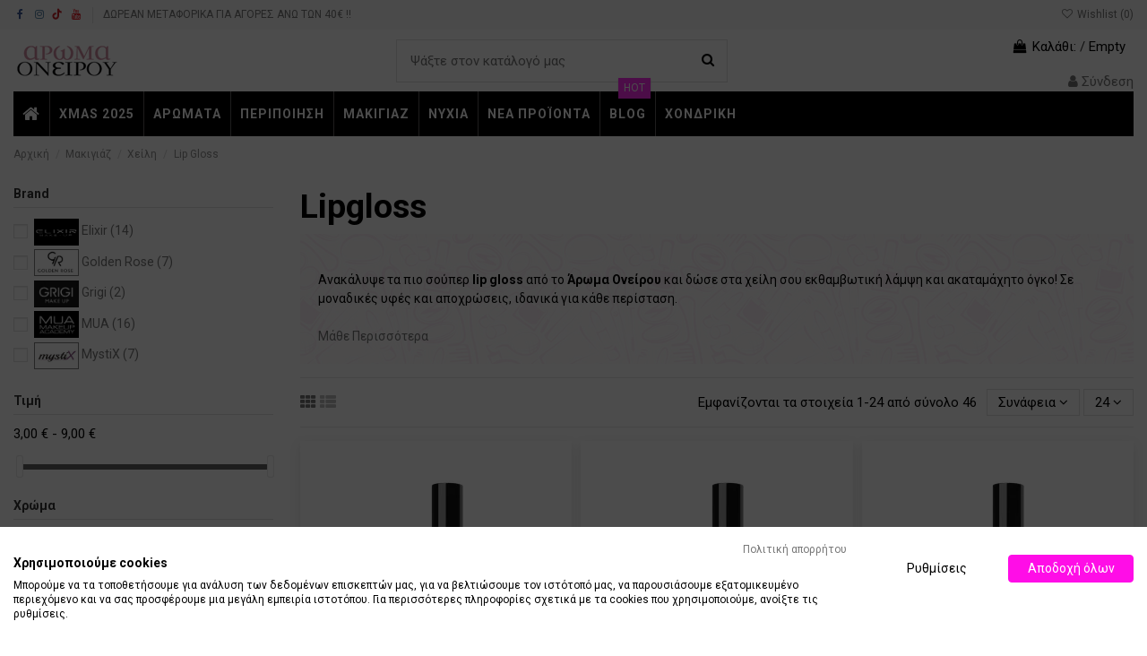

--- FILE ---
content_type: text/html; charset=utf-8
request_url: https://www.aromaoneirou.gr/makigiaz/xeili/lipgloss
body_size: 40517
content:
<!doctype html>
<html lang="el">

<head>
    
        
  <meta charset="utf-8">


  <meta http-equiv="x-ua-compatible" content="ie=edge">


<style>
.visuallyhidden {
    position: absolute;
    clip: rect(1px, 1px, 1px, 1px);
    -webkit-clip-path: inset(0px 0px 99.9% 99.9%);
    clip-path: inset(0px 0px 99.9% 99.9%);
    overflow: hidden;
    height: 1px;
    width: 1px;
    padding: 0;
    border: 0;
 }
 </style>
 






<!-- Lip Gloss  -->

  



  
  



<script data-keepinline="true">
/* dataLayer = []; */
(function(w,d,s,l,i){w[l]=w[l]||[];w[l].push({'gtm.start':
new Date().getTime(),event:'gtm.js'});var f=d.getElementsByTagName(s)[0],
j=d.createElement(s),dl=l!='dataLayer'?'&l='+l:'';j.async=true;j.src=
'https://www.googletagmanager.com/gtm.js?id='+i+dl;f.parentNode.insertBefore(j,f);
})(window,document,'script','dataLayer','GTM-57BMR2P');

/* async call to avoid cache system for dynamic data */
var cdcgtmreq = new XMLHttpRequest();
cdcgtmreq.onreadystatechange = function() {
    if (cdcgtmreq.readyState == XMLHttpRequest.DONE ) {
        if (cdcgtmreq.status == 200) {
          	var datalayerJs = cdcgtmreq.responseText;
            try {
                var datalayerObj = JSON.parse(datalayerJs);
                dataLayer = dataLayer || [];
                dataLayer.push(datalayerObj);
            } catch(e) {
               console.log("[CDCGTM] error while parsing json");
            }

                    }
        dataLayer.push({
          'event': 'datalayer_ready'
        });
    }
};
</script>



<script type="text/javascript">
        window.omnisend = window.omnisend || [];
        omnisend.push(["accountID", "6703df7321fcbf9e35ee0cac"]);
        omnisend.push(["track", "$pageViewed"]);
        !function(){var e=document.createElement("script");
        e.type="text/javascript",e.async=!0,
        e.src="https://omnisnippet1.com/inshop/launcher-v2.js";
        var t=document.getElementsByTagName("script")[0];
        t.parentNode.insertBefore(e,t)}();
</script>




<!-- Brand:  -->
<!-- Codes:  -->

 <!-- Lip Gloss  -->
<meta name="title" content="Lipgloss | Άρωμα Ονείρου">
<meta name="description" content="Βρες τα πιο ζουμερά lip gloss με καινοτόμες συνθέσεις & μακρά διάρκεια. Επίλεξε από μια ποικιλία προϊόντων & χάρισε στα χείλη σου την απόλυτη λάμψη.">
 <!-- Gel Νυχιών  -->
 <!------------------------------>

  
  <title>Lipgloss | Άρωμα Ονείρου</title>
  
     <!-- cn www.aromaoneirou.gr/makigiaz/xeili/lipgloss Home Datalayer SST Controller:-> category - Module:  - Cust ID: 0 - Cookie: accepted  -->
    
 <script data-keepinline="true">
 dataLayer = [];
  dataLayer.push({
    current_view: "category",
    current_language: "gr",
    user_id: "0",
    current_currency: "EUR"
})
 </script>
 
 


	
	 <!-- Test Datalayer SST Controller:-> category - Module:  - Cust ID: 0 - Cookie: accepted - Loged: 0 - added :0 -->
 
<script data-keepinline="true">

dataLayer.push({
    event: "GDPRStatisticsAccepted",
    gdpr_statistics_status: "accepted"
})

dataLayer.push({
    event: "GDPRMarketingAccepted",
    gdpr_marketing_status: "accepted"
})

 </script>


 
 
  
  
    <link rel="preconnect" href="https://fonts.googleapis.com">
<link rel="preconnect" href="https://fonts.gstatic.com" crossorigin>

  

  <meta name="keywords" content="">
    
      <link rel="canonical" href="https://www.aromaoneirou.gr/makigiaz/xeili/lipgloss">
     

  

  
      

  
      

  
    

  
    
                
                            
        <link rel="next" href="https://www.aromaoneirou.gr/makigiaz/xeili/lipgloss?page=2">  



    <meta property="og:title" content="Lip Gloss"/>
    <meta property="og:url" content="https://www.aromaoneirou.gr/makigiaz/xeili/lipgloss"/>
    <meta property="og:site_name" content="ΑΡΩΜΑ ΟΝΕΙΡΟΥ"/>
    <meta property="og:description" content="Lip Gloss">
    <meta property="og:type" content="website">


            
          <meta property="og:image" content="https://www.aromaoneirou.gr/img/logo-1707138340.jpg" />
    
    





      <meta name="viewport" content="initial-scale=1,user-scalable=no,maximum-scale=1,width=device-width">
  




  <link rel="icon" type="image/vnd.microsoft.icon" href="https://www.aromaoneirou.gr/img/favicon.ico?1707138340">
  <link rel="shortcut icon" type="image/x-icon" href="https://www.aromaoneirou.gr/img/favicon.ico?1707138340">
    




    <link rel="stylesheet" href="https://www.aromaoneirou.gr/themes/warehouse/assets/cache/theme-d5e9a9683.css" type="text/css" media="all">




<link rel="preload" as="font"
      href="https://www.aromaoneirou.gr/themes/warehouse/assets/css/font-awesome/fonts/fontawesome-webfont.woff?v=4.7.0"
      type="font/woff" crossorigin="anonymous">
<link rel="preload" as="font"
      href="https://www.aromaoneirou.gr/themes/warehouse/assets/css/font-awesome/fonts/fontawesome-webfont.woff2?v=4.7.0"
      type="font/woff2" crossorigin="anonymous">


<link  rel="preload stylesheet"  as="style" href="https://www.aromaoneirou.gr/themes/warehouse/assets/css/font-awesome/css/font-awesome-preload.css"
       type="text/css" crossorigin="anonymous">





  

  <script>
        var codwfeeplus_codproductid = "20";
        var codwfeeplus_codproductreference = "COD";
        var codwfeeplus_is17 = true;
        var elementorFrontendConfig = {"isEditMode":"","stretchedSectionContainer":"","instagramToken":"","is_rtl":false,"ajax_csfr_token_url":"https:\/\/www.aromaoneirou.gr\/module\/iqitelementor\/Actions?process=handleCsfrToken&ajax=1"};
        var iqitTheme = {"rm_sticky":"down","rm_breakpoint":0,"op_preloader":"pre","cart_style":"side","cart_confirmation":"open","h_layout":"1","f_fixed":"","f_layout":"1","h_absolute":"0","h_sticky":"header","hw_width":"fullwidth","mm_content":"accordion","hm_submenu_width":"default","h_search_type":"full","pl_lazyload":true,"pl_infinity":false,"pl_rollover":true,"pl_crsl_autoplay":false,"pl_slider_ld":3,"pl_slider_d":3,"pl_slider_t":2,"pl_slider_p":2,"pp_thumbs":"bottom","pp_zoom":"inner","pp_image_layout":"carousel","pp_tabs":"tabh","pl_grid_qty":false};
        var iqitcompare = {"nbProducts":0};
        var iqitcountdown_days = "d.";
        var iqitextendedproduct = {"speed":"70","hook":"modal"};
        var iqitfdc_from = 0;
        var iqitmegamenu = {"sticky":"false","containerSelector":"#wrapper > .container"};
        var iqitreviews = [];
        var iqitwishlist = {"nbProducts":0};
        var prestashop = {"cart":{"products":[],"totals":{"total":{"type":"total","label":"\u03a3\u03cd\u03bd\u03bf\u03bb\u03bf","amount":0,"value":"0,00\u00a0\u20ac"},"total_including_tax":{"type":"total","label":"\u03a3\u03cd\u03bd\u03bf\u03bb\u03bf (\u03b1\u03bd\u03b5\u03c5 \u03c6\u03cc\u03c1\u03c9\u03bd)","amount":0,"value":"0,00\u00a0\u20ac"},"total_excluding_tax":{"type":"total","label":"\u03a3\u03cd\u03bd\u03bf\u03bb\u03bf (\u03c7\u03c9\u03c1\u03af\u03c2 \u03a6.\u03a0.\u0391.)","amount":0,"value":"0,00\u00a0\u20ac"}},"subtotals":{"products":{"type":"products","label":"\u03a5\u03c0\u03bf\u03c3\u03cd\u03bd\u03bf\u03bb\u03bf","amount":0,"value":"0,00\u00a0\u20ac"},"discounts":null,"shipping":{"type":"shipping","label":"\u0391\u03c0\u03bf\u03c3\u03c4\u03bf\u03bb\u03ae","amount":0,"value":""},"tax":null},"products_count":0,"summary_string":"0 \u03b5\u03af\u03b4\u03b7","vouchers":{"allowed":1,"added":[]},"discounts":[],"minimalPurchase":0,"minimalPurchaseRequired":""},"currency":{"id":1,"name":"\u0395\u03c5\u03c1\u03ce","iso_code":"EUR","iso_code_num":"978","sign":"\u20ac"},"customer":{"lastname":null,"firstname":null,"email":null,"birthday":null,"newsletter":null,"newsletter_date_add":null,"optin":null,"website":null,"company":null,"siret":null,"ape":null,"is_logged":false,"gender":{"type":null,"name":null},"addresses":[]},"country":{"id_zone":1,"id_currency":0,"call_prefix":30,"iso_code":"GR","active":"1","contains_states":"0","need_identification_number":"0","need_zip_code":"1","zip_code_format":"NNNNN","display_tax_label":"1","name":"\u0395\u03bb\u03bb\u03ac\u03b4\u03b1","id":9},"language":{"name":"\u03b5\u03bb\u03bb\u03b7\u03bd\u03b9\u03ba\u03ac (Greek)","iso_code":"el","locale":"el-GR","language_code":"el","active":"1","is_rtl":"0","date_format_lite":"Y-m-d","date_format_full":"Y-m-d H:i:s","id":1},"page":{"title":"","canonical":"https:\/\/www.aromaoneirou.gr\/makigiaz\/xeili\/lipgloss","meta":{"title":"Lip Gloss","description":"Lip Gloss","keywords":"","robots":"index"},"page_name":"category","body_classes":{"lang-el":true,"lang-rtl":false,"country-GR":true,"currency-EUR":true,"layout-left-column":true,"page-category":true,"tax-display-enabled":true,"page-customer-account":false,"category-id-120":true,"category-Lip Gloss":true,"category-id-parent-8":true,"category-depth-level-4":true},"admin_notifications":[],"password-policy":{"feedbacks":{"0":"\u03a0\u03bf\u03bb\u03cd \u03b1\u03b4\u03cd\u03bd\u03b1\u03bc\u03bf","1":"\u0391\u03b4\u03cd\u03bd\u03b1\u03bc\u03bf","2":"\u03bc\u03ad\u03c3\u03bf\u03c2 \u03cc\u03c1\u03bf\u03c2","3":"\u0399\u03c3\u03c7\u03c5\u03c1\u03cc","4":"\u03a0\u03bf\u03bb\u03cd \u03b9\u03c3\u03c7\u03c5\u03c1\u03cc","Straight rows of keys are easy to guess":"\u03a3\u03c5\u03bd\u03b5\u03c7\u03cc\u03bc\u03b5\u03bd\u03b5\u03c2 \u03c3\u03b5\u03b9\u03c1\u03ad\u03c2 \u03c0\u03bb\u03ae\u03ba\u03c4\u03c1\u03c9\u03bd \u03b5\u03af\u03bd\u03b1\u03b9 \u03b5\u03cd\u03ba\u03bf\u03bb\u03bf \u03bd\u03b1 \u03bc\u03b1\u03bd\u03c4\u03b5\u03c5\u03c4\u03bf\u03cd\u03bd","Short keyboard patterns are easy to guess":"\u03a3\u03cd\u03bd\u03c4\u03bf\u03bc\u03b1 \u03bc\u03bf\u03c4\u03af\u03b2\u03b1 \u03c0\u03bb\u03ae\u03ba\u03c4\u03c1\u03c9\u03bd \u03b5\u03af\u03bd\u03b1\u03b9 \u03b5\u03cd\u03ba\u03bf\u03bb\u03bf \u03bd\u03b1 \u03c4\u03b1 \u03bc\u03b1\u03bd\u03c4\u03ad\u03c8\u03bf\u03c5\u03bd.","Use a longer keyboard pattern with more turns":"\u03a7\u03c1\u03b7\u03c3\u03b9\u03bc\u03bf\u03c0\u03bf\u03af\u03b7\u03c3\u03b5 \u03bc\u03b5\u03b3\u03b1\u03bb\u03cd\u03c4\u03b5\u03c1\u03b1 \u03bc\u03bf\u03c4\u03af\u03b2\u03b1 \u03c0\u03bb\u03ae\u03ba\u03c4\u03c1\u03c9\u03bd \u03bc\u03b5 \u03c0\u03b5\u03c1\u03b9\u03c3\u03c3\u03cc\u03c4\u03b5\u03c1\u03b5\u03c2 \u03b1\u03bb\u03bb\u03b1\u03b3\u03ad\u03c2.","Repeats like \"aaa\" are easy to guess":"\u0395\u03c0\u03b1\u03bd\u03b1\u03bb\u03ae\u03c8\u03b5\u03b9\u03c2 \u03cc\u03c0\u03c9\u03c2 'aaa' \u03b5\u03af\u03bd\u03b1\u03b9 \u03b5\u03cd\u03ba\u03bf\u03bb\u03bf \u03bd\u03b1 \u03c4\u03b9\u03c2 \u03bc\u03b1\u03bd\u03c4\u03ad\u03c8\u03bf\u03c5\u03bd.","Repeats like \"abcabcabc\" are only slightly harder to guess than \"abc\"":"\u0395\u03c0\u03b1\u03bd\u03b1\u03bb\u03ae\u03c8\u03b5\u03b9\u03c2 \u03cc\u03c0\u03c9\u03c2 \"abcabcabc\" \u03b5\u03af\u03bd\u03b1\u03b9 \u03b5\u03bb\u03ac\u03c7\u03b9\u03c3\u03c4\u03b1 \u03b4\u03c5\u03c3\u03ba\u03bf\u03bb\u03cc\u03c4\u03b5\u03c1\u03b5\u03c2 \u03b1\u03c0\u03cc \u03c4\u03bf \"abc\"","Sequences like abc or 6543 are easy to guess":"\u0391\u03ba\u03bf\u03bb\u03bf\u03c5\u03b8\u03af\u03b5\u03c2 \u03cc\u03c0\u03c9\u03c2: \"abc\" \u03ae \"6543\" \u03b5\u03af\u03bd\u03b1\u03b9 \u03b5\u03cd\u03ba\u03bf\u03bb\u03b1 \u03c0\u03c1\u03bf\u03b2\u03bb\u03ad\u03c8\u03b9\u03bc\u03b5\u03c2","Recent years are easy to guess":"\u03a4\u03b5\u03bb\u03b5\u03c5\u03c4\u03b1\u03af\u03b1 \u03ad\u03c4\u03b7 \u03b5\u03af\u03bd\u03b1\u03b9 \u03b5\u03cd\u03ba\u03bf\u03bb\u03b1 \u03bd\u03b1 \u03c4\u03b1 \u03bc\u03b1\u03bd\u03c4\u03ad\u03c8\u03bf\u03c5\u03bd","Dates are often easy to guess":"\u0397\u03bc\u03b5\u03c1\u03bf\u03bc\u03b7\u03bd\u03af\u03b5\u03c2 \u03b5\u03af\u03bd\u03b1\u03b9 \u03c3\u03c5\u03c7\u03bd\u03ac \u03b5\u03cd\u03ba\u03bf\u03bb\u03b5\u03c2 \u03b3\u03b9\u03b1 \u03bd\u03b1 \u03c4\u03b9\u03c2 \u03bc\u03b1\u03bd\u03c4\u03ad\u03c8\u03bf\u03c5\u03bd","This is a top-10 common password":"\u0391\u03c5\u03c4\u03cc \u03b5\u03af\u03bd\u03b1\u03b9 \u03ad\u03bd\u03b1 top-10 \u03c3\u03c5\u03bd\u03b7\u03b8\u03b9\u03c3\u03bc\u03ad\u03bd\u03c9\u03bd \u03c3\u03c5\u03bd\u03b8\u03b7\u03bc\u03b1\u03c4\u03b9\u03ba\u03ce\u03bd","This is a top-100 common password":"\u0391\u03c5\u03c4\u03cc \u03b5\u03af\u03bd\u03b1\u03b9 \u03ad\u03bd\u03b1 top-100 \u03c3\u03c5\u03bd\u03b7\u03b8\u03b9\u03c3\u03bc\u03ad\u03bd\u03c9\u03bd \u03c3\u03c5\u03bd\u03b8\u03b7\u03bc\u03b1\u03c4\u03b9\u03ba\u03ce\u03bd","This is a very common password":"\u0391\u03c5\u03c4\u03cc \u03b5\u03af\u03bd\u03b1\u03b9 \u03c0\u03bf\u03bb\u03cd \u03c3\u03c5\u03bd\u03b7\u03b8\u03b9\u03c3\u03bc\u03ad\u03bd\u03bf \u03c3\u03c5\u03bd\u03b8\u03b7\u03bc\u03b1\u03c4\u03b9\u03ba\u03cc","This is similar to a commonly used password":"\u0391\u03c5\u03c4\u03cc \u03b5\u03af\u03bd\u03b1\u03b9 \u03c0\u03b1\u03c1\u03cc\u03bc\u03bf\u03b9\u03bf \u03bc\u03b5 \u03c3\u03cd\u03bd\u03b7\u03b8\u03b5\u03c2 \u03c3\u03c5\u03bd\u03b8\u03b7\u03bc\u03b1\u03c4\u03b9\u03ba\u03cc","A word by itself is easy to guess":"\u039c\u03b9\u03b1 \u03bb\u03ad\u03be\u03b7 \u03b1\u03c0\u03cc \u03bc\u03cc\u03bd\u03b7 \u03c4\u03b7\u03c2 \u03b5\u03af\u03bd\u03b1\u03b9 \u03b5\u03cd\u03ba\u03bf\u03bb\u03bf \u03bd\u03b1 \u03bc\u03b1\u03bd\u03c4\u03ad\u03c8\u03b5\u03b9","Names and surnames by themselves are easy to guess":"\u039f\u03bd\u03cc\u03bc\u03b1\u03c4\u03b1 \u03ba\u03b1\u03b9 \u03b5\u03c0\u03ce\u03bd\u03c5\u03bc\u03b1 \u03b1\u03c0\u03cc \u03bc\u03cc\u03bd\u03b1 \u03c4\u03bf\u03c5\u03c2, \u03b5\u03af\u03bd\u03b1\u03b9 \u03b5\u03cd\u03ba\u03bf\u03bb\u03bf \u03bd\u03b1 \u03c4\u03b1 \u03bc\u03b1\u03bd\u03c4\u03ad\u03c8\u03bf\u03c5\u03bd","Common names and surnames are easy to guess":"\u039a\u03bf\u03b9\u03bd\u03ac \u03bf\u03bd\u03cc\u03bc\u03b1\u03c4\u03b1 \u03ba\u03b1\u03b9 \u03b5\u03c0\u03ce\u03bd\u03c5\u03bc\u03b1 \u03b5\u03af\u03bd\u03b1\u03b9 \u03b5\u03cd\u03ba\u03bf\u03bb\u03bf \u03bd\u03b1 \u03c4\u03b1 \u03bc\u03b1\u03bd\u03c4\u03ad\u03c8\u03bf\u03c5\u03bd.","Use a few words, avoid common phrases":"\u03a7\u03c1\u03b7\u03c3\u03b9\u03bc\u03bf\u03c0\u03bf\u03b9\u03ae\u03c3\u03c4\u03b5 \u03bb\u03af\u03b3\u03b5\u03c2 \u03bb\u03ad\u03be\u03b5\u03b9\u03c2, \u03b1\u03c0\u03bf\u03c6\u03cd\u03b3\u03b5\u03c4\u03b5 \u03ba\u03bf\u03b9\u03bd\u03ad\u03c2 \u03c6\u03c1\u03ac\u03c3\u03b5\u03b9\u03c2","No need for symbols, digits, or uppercase letters":"\u0394\u03b5\u03bd \u03c5\u03c0\u03ac\u03c1\u03c7\u03b5\u03b9 \u03b1\u03bd\u03ac\u03b3\u03ba\u03b7 \u03b3\u03b9\u03b1 \u03c3\u03cd\u03bc\u03b2\u03bf\u03bb\u03b1, \u03c8\u03b7\u03c6\u03af\u03b1 \u03ae \u03ba\u03b5\u03c6\u03b1\u03bb\u03b1\u03af\u03b1 \u03b3\u03c1\u03ac\u03bc\u03bc\u03b1\u03c4\u03b1","Avoid repeated words and characters":"\u0391\u03c0\u03bf\u03c6\u03cd\u03b3\u03b5\u03c4\u03b5 \u03b5\u03c0\u03b1\u03bd\u03b1\u03bb\u03b1\u03bc\u03b2\u03b1\u03bd\u03cc\u03bc\u03b5\u03bd\u03b5\u03c2 \u03bb\u03ad\u03be\u03b5\u03b9\u03c2 \u03ba\u03b1\u03b9 \u03c7\u03b1\u03c1\u03b1\u03ba\u03c4\u03ae\u03c1\u03b5\u03c2","Avoid sequences":"\u0391\u03c0\u03bf\u03c6\u03cd\u03b3\u03b5\u03c4\u03b5 \u03b1\u03ba\u03bf\u03bb\u03bf\u03c5\u03b8\u03af\u03b5\u03c2","Avoid recent years":"\u0391\u03c0\u03bf\u03c6\u03cd\u03b3\u03b5\u03c4\u03b5 \u03c0\u03c1\u03cc\u03c3\u03c6\u03b1\u03c4\u03b1 \u03ad\u03c4\u03b7","Avoid years that are associated with you":"\u0391\u03c0\u03bf\u03c6\u03cd\u03b3\u03b5\u03c4\u03b5 \u03ad\u03c4\u03b7 \u03c0\u03bf\u03c5 \u03c3\u03c7\u03b5\u03c4\u03af\u03b6\u03bf\u03bd\u03c4\u03b1\u03b9 \u03bc\u03b5 \u03c3\u03b1\u03c2","Avoid dates and years that are associated with you":"\u0391\u03c0\u03bf\u03c6\u03cd\u03b3\u03b5\u03c4\u03b5 \u03b7\u03bc\u03b5\u03c1\u03bf\u03bc\u03b7\u03bd\u03af\u03b5\u03c2 \u03ba\u03b1\u03b9 \u03c4\u03b1 \u03ad\u03c4\u03b7 \u03c0\u03bf\u03c5 \u03c3\u03c7\u03b5\u03c4\u03af\u03b6\u03bf\u03bd\u03c4\u03b1\u03b9 \u03bc\u03b5 \u03c3\u03b1\u03c2","Capitalization doesn't help very much":"\u03a4\u03bf \u03ba\u03b5\u03c6\u03b1\u03bb\u03b1\u03af\u03bf \u03b3\u03c1\u03ac\u03bc\u03bc\u03b1 \u03b4\u03b5\u03bd \u03b2\u03bf\u03b7\u03b8\u03ac \u03c0\u03ac\u03c1\u03b1 \u03c0\u03bf\u03bb\u03cd","All-uppercase is almost as easy to guess as all-lowercase":"\u038c\u03bb\u03b1 \u03ba\u03b5\u03c6\u03b1\u03bb\u03b1\u03af\u03b1 \u03b5\u03af\u03bd\u03b1\u03b9 \u03c3\u03c7\u03b5\u03b4\u03cc\u03bd \u03c4\u03cc\u03c3\u03bf \u03b5\u03cd\u03ba\u03bf\u03bb\u03bf \u03cc\u03c0\u03c9\u03c2 \u03cc\u03bb\u03b1 \u03c0\u03b5\u03b6\u03ac","Reversed words aren't much harder to guess":"\u0391\u03bd\u03c4\u03b9\u03c3\u03c4\u03c1\u03b1\u03bc\u03ad\u03bd\u03b5\u03c2 \u03bb\u03ad\u03be\u03b5\u03b9\u03c2 \u03b4\u03b5\u03bd \u03b5\u03af\u03bd\u03b1\u03b9 \u03c0\u03bf\u03bb\u03cd \u03b4\u03cd\u03c3\u03ba\u03bf\u03bb\u03bf \u03bd\u03b1 \u03c4\u03b9\u03c2 \u03bc\u03b1\u03bd\u03c4\u03ad\u03c8\u03bf\u03c5\u03bd","Predictable substitutions like '@' instead of 'a' don't help very much":"\u03a0\u03c1\u03bf\u03b2\u03bb\u03ad\u03c8\u03b9\u03bc\u03b5\u03c2 \u03b1\u03bd\u03c4\u03b9\u03ba\u03b1\u03c4\u03b1\u03c3\u03c4\u03ac\u03c3\u03b5\u03b9\u03c2 \u03cc\u03c0\u03c9\u03c2 \u03c4\u03bf \"@\" \u03b1\u03bd\u03c4\u03af \u03c4\u03bf\u03c5 \"\u03b1\" \u03b4\u03b5\u03bd \u03b2\u03bf\u03b7\u03b8\u03bf\u03cd\u03bd \u03ba\u03b1\u03b9 \u03c0\u03bf\u03bb\u03cd","Add another word or two. Uncommon words are better.":"\u03a0\u03c1\u03bf\u03c3\u03b8\u03ad\u03c3\u03c4\u03b5 \u03b1\u03ba\u03cc\u03bc\u03b1 \u03bc\u03b9\u03b1 \u03bb\u03ad\u03be\u03b7 \u03ae \u03b4\u03cd\u03bf. \u0391\u03c3\u03c5\u03bd\u03ae\u03b8\u03b9\u03c3\u03c4\u03b5\u03c2 \u03bb\u03ad\u03be\u03b5\u03b9\u03c2 \u03b5\u03af\u03bd\u03b1\u03b9 \u03c0\u03c1\u03bf\u03c4\u03b9\u03bc\u03cc\u03c4\u03b5\u03c1\u03b5\u03c2."}}},"shop":{"name":"\u0391\u03a1\u03a9\u039c\u0391 \u039f\u039d\u0395\u0399\u03a1\u039f\u03a5","logo":"https:\/\/www.aromaoneirou.gr\/img\/logo-1707138340.jpg","stores_icon":"https:\/\/www.aromaoneirou.gr\/img\/logo_stores.png","favicon":"https:\/\/www.aromaoneirou.gr\/img\/favicon.ico"},"core_js_public_path":"\/themes\/","urls":{"base_url":"https:\/\/www.aromaoneirou.gr\/","current_url":"https:\/\/www.aromaoneirou.gr\/makigiaz\/xeili\/lipgloss","shop_domain_url":"https:\/\/www.aromaoneirou.gr","img_ps_url":"https:\/\/www.aromaoneirou.gr\/img\/","img_cat_url":"https:\/\/www.aromaoneirou.gr\/img\/c\/","img_lang_url":"https:\/\/www.aromaoneirou.gr\/img\/l\/","img_prod_url":"https:\/\/www.aromaoneirou.gr\/img\/p\/","img_manu_url":"https:\/\/www.aromaoneirou.gr\/img\/m\/","img_sup_url":"https:\/\/www.aromaoneirou.gr\/img\/su\/","img_ship_url":"https:\/\/www.aromaoneirou.gr\/img\/s\/","img_store_url":"https:\/\/www.aromaoneirou.gr\/img\/st\/","img_col_url":"https:\/\/www.aromaoneirou.gr\/img\/co\/","img_url":"https:\/\/www.aromaoneirou.gr\/themes\/warehouse\/assets\/img\/","css_url":"https:\/\/www.aromaoneirou.gr\/themes\/warehouse\/assets\/css\/","js_url":"https:\/\/www.aromaoneirou.gr\/themes\/warehouse\/assets\/js\/","pic_url":"https:\/\/www.aromaoneirou.gr\/upload\/","theme_assets":"https:\/\/www.aromaoneirou.gr\/themes\/warehouse\/assets\/","theme_dir":"https:\/\/www.aromaoneirou.gr\/home\/aromaoneirou\/public_html\/themes\/warehouse\/","pages":{"address":"https:\/\/www.aromaoneirou.gr\/address","addresses":"https:\/\/www.aromaoneirou.gr\/addresses","authentication":"https:\/\/www.aromaoneirou.gr\/authentication","manufacturer":"https:\/\/www.aromaoneirou.gr\/brand","cart":"https:\/\/www.aromaoneirou.gr\/cart","category":"https:\/\/www.aromaoneirou.gr\/index.php?controller=category","cms":"https:\/\/www.aromaoneirou.gr\/index.php?controller=cms","contact":"https:\/\/www.aromaoneirou.gr\/conact-us","discount":"https:\/\/www.aromaoneirou.gr\/discount","guest_tracking":"https:\/\/www.aromaoneirou.gr\/guest-tracking","history":"https:\/\/www.aromaoneirou.gr\/orders-history","identity":"https:\/\/www.aromaoneirou.gr\/identity","index":"https:\/\/www.aromaoneirou.gr\/","my_account":"https:\/\/www.aromaoneirou.gr\/my-account","order_confirmation":"https:\/\/www.aromaoneirou.gr\/order-confirmation","order_detail":"https:\/\/www.aromaoneirou.gr\/index.php?controller=order-detail","order_follow":"https:\/\/www.aromaoneirou.gr\/order-follow","order":"https:\/\/www.aromaoneirou.gr\/order","order_return":"https:\/\/www.aromaoneirou.gr\/index.php?controller=order-return","order_slip":"https:\/\/www.aromaoneirou.gr\/order-slip","pagenotfound":"https:\/\/www.aromaoneirou.gr\/page-not-found","password":"https:\/\/www.aromaoneirou.gr\/password-recovery","pdf_invoice":"https:\/\/www.aromaoneirou.gr\/index.php?controller=pdf-invoice","pdf_order_return":"https:\/\/www.aromaoneirou.gr\/index.php?controller=pdf-order-return","pdf_order_slip":"https:\/\/www.aromaoneirou.gr\/index.php?controller=pdf-order-slip","prices_drop":"https:\/\/www.aromaoneirou.gr\/prices-drop","product":"https:\/\/www.aromaoneirou.gr\/index.php?controller=product","registration":"https:\/\/www.aromaoneirou.gr\/registration","search":"https:\/\/www.aromaoneirou.gr\/search","sitemap":"https:\/\/www.aromaoneirou.gr\/sitemap","stores":"https:\/\/www.aromaoneirou.gr\/stores","supplier":"https:\/\/www.aromaoneirou.gr\/suppliers","new_products":"https:\/\/www.aromaoneirou.gr\/new-products","brands":"https:\/\/www.aromaoneirou.gr\/brand","register":"https:\/\/www.aromaoneirou.gr\/registration","order_login":"https:\/\/www.aromaoneirou.gr\/order?login=1"},"alternative_langs":[],"actions":{"logout":"https:\/\/www.aromaoneirou.gr\/?mylogout="},"no_picture_image":{"bySize":{"small_default":{"url":"https:\/\/www.aromaoneirou.gr\/img\/p\/el-default-small_default.jpg","width":98,"height":127},"cart_default":{"url":"https:\/\/www.aromaoneirou.gr\/img\/p\/el-default-cart_default.jpg","width":125,"height":162},"home_default":{"url":"https:\/\/www.aromaoneirou.gr\/img\/p\/el-default-home_default.jpg","width":236,"height":305},"large_default":{"url":"https:\/\/www.aromaoneirou.gr\/img\/p\/el-default-large_default.jpg","width":381,"height":492},"medium_default":{"url":"https:\/\/www.aromaoneirou.gr\/img\/p\/el-default-medium_default.jpg","width":452,"height":584},"thickbox_default":{"url":"https:\/\/www.aromaoneirou.gr\/img\/p\/el-default-thickbox_default.jpg","width":1100,"height":1422}},"small":{"url":"https:\/\/www.aromaoneirou.gr\/img\/p\/el-default-small_default.jpg","width":98,"height":127},"medium":{"url":"https:\/\/www.aromaoneirou.gr\/img\/p\/el-default-large_default.jpg","width":381,"height":492},"large":{"url":"https:\/\/www.aromaoneirou.gr\/img\/p\/el-default-thickbox_default.jpg","width":1100,"height":1422},"legend":""}},"configuration":{"display_taxes_label":true,"display_prices_tax_incl":true,"is_catalog":false,"show_prices":true,"opt_in":{"partner":true},"quantity_discount":{"type":"discount","label":"\u0388\u03ba\u03c0\u03c4\u03c9\u03c3\u03b7 \u03c0\u03bf\u03c3\u03cc\u03c4\u03b7\u03c4\u03b1\u03c2"},"voucher_enabled":1,"return_enabled":0},"field_required":[],"breadcrumb":{"links":[{"title":"\u0391\u03c1\u03c7\u03b9\u03ba\u03ae","url":"https:\/\/www.aromaoneirou.gr\/"},{"title":"\u039c\u03b1\u03ba\u03b9\u03b3\u03b9\u03ac\u03b6","url":"https:\/\/www.aromaoneirou.gr\/makigiaz"},{"title":"\u03a7\u03b5\u03af\u03bb\u03b7","url":"https:\/\/www.aromaoneirou.gr\/makigiaz\/xeili"},{"title":"Lip Gloss","url":"https:\/\/www.aromaoneirou.gr\/makigiaz\/xeili\/lipgloss"}],"count":4},"link":{"protocol_link":"https:\/\/","protocol_content":"https:\/\/"},"time":1767706400,"static_token":"2038eb350063dbda5a3ff5614488875a","token":"8f5d55a746420fd3e1029c222bb008dc","debug":false};
        var prestashopFacebookAjaxController = "https:\/\/www.aromaoneirou.gr\/module\/ps_facebook\/Ajax";
        var psemailsubscription_subscription = "https:\/\/www.aromaoneirou.gr\/module\/ps_emailsubscription\/subscription";
      </script>



  <script async src="https://www.googletagmanager.com/gtag/js?id= G-FBYF0594N6"></script>
<script>
  window.dataLayer = window.dataLayer || [];
  function gtag(){dataLayer.push(arguments);}
  gtag('js', new Date());
  gtag(
    'config',
    ' G-FBYF0594N6',
    {
      'debug_mode':false
                      }
  );
</script>




    
    
    </head>

<body id="category" class="lang-el country-gr currency-eur layout-left-column page-category tax-display-enabled category-id-120 category-lip-gloss category-id-parent-8 category-depth-level-4 body-desktop-header-style-w-1">


    




    


<main id="main-page-content" style="opacity: 0;" >
    
            

    <header id="header" class="desktop-header-style-w-1">
        
            
  <div class="header-banner">
    
  </div>



<script>
  window.addEventListener('dfMessengerLoaded', function () {
    const messenger = document.querySelector('df-messenger');
    const chat = messenger.shadowRoot.querySelector('df-messenger-chat');

    if (chat) {
      const innerChat = chat.shadowRoot;
      const style = document.createElement('style');
      style.textContent = `
        :host {
          --df-messenger-button-titlebar-color: #ff2df4;
          --df-messenger-button-titlebar-font-color: #ffffff;
          --df-messenger-chat-background-color: #8F7E8F;
          --df-messenger-font-color: #000000;
          --df-messenger-user-message: #fddafa;
          --df-messenger-bot-message: #ede0fc;
	      --df-messenger-send-icon: #CC00CC;
		  --df-messenger-minimized-chat-close-icon-color: #CC00CC;
        }
      `;
      innerChat.appendChild(style);
    }
  });
</script>

<script src="https://www.gstatic.com/dialogflow-console/fast/messenger/bootstrap.js?v=1"></script>
<df-messenger
  intent="WELCOME"
  chat-title="Aromaoneirou-ChatBot"
  chat-title-icon="https://www.aromaoneirou.gr/img/fb_logo1.png"
  chat-icon="https://www.aromaoneirou.gr/img/fb_logo1.png"
  agent-id="f40f99a9-730e-4049-a407-dc6089c582f8"
  language-code="el"
></df-messenger>



            <nav class="header-nav">
        <div class="container">
    
        <div class="row justify-content-between">
            <div class="col col-auto col-md left-nav">
                 <div class="d-inline-block"> 

<ul class="social-links _topbar" itemscope itemtype="https://schema.org/Organization" itemid="#store-organization">
    <li class="facebook"><a itemprop="sameAs" href="https://www.facebook.com/ArwmaOneirou/" target="_blank" rel="noreferrer noopener"><i class="fa fa-facebook fa-fw" aria-hidden="true"></i></a></li>    <li class="instagram"><a itemprop="sameAs" href="https://www.instagram.com/aromaoneiroucosmetics/" target="_blank" rel="noreferrer noopener"><i class="fa fa-instagram fa-fw" aria-hidden="true"></i></a></li>    <li class="pinterest"><a itemprop="sameAs" href="https://www.tiktok.com/@aromaoneiroucosmetics" target="_blank" rel="noreferrer noopener"><i class="fa fa-tiktok fa-fw" aria-hidden="true"></i></a></li>  <li class="youtube"><a href="https://www.youtube.com/@efthymioskyriakopoulos92/featured" target="_blank" rel="noreferrer noopener"><i class="fa fa-youtube fa-fw" aria-hidden="true"></i></a></li>      </ul>

 </div>                             <div class="block-iqitlinksmanager block-iqitlinksmanager-2 block-links-inline d-inline-block">
            <ul>
                                                            <li>
                            <a
                                    href=""
                                                                                                    >
                                ΔΩΡΕΑΝ ΜΕΤΑΦΟΡΙΚΑ ΓΙΑ ΑΓΟΡΕΣ ΑΝΩ ΤΩΝ 40€ !!
                            </a>
                        </li>
                                                </ul>
        </div>
    
            </div>
            <div class="col col-auto center-nav text-center">
                
             </div>
            <div class="col col-auto col-md right-nav text-right">
                <div class="d-inline-block">
    <a href="//www.aromaoneirou.gr/module/iqitwishlist/view">
        <i class="fa fa-heart-o fa-fw" aria-hidden="true"></i> Wishlist (<span
                id="iqitwishlist-nb"></span>)
    </a>
</div>

             </div>
        </div>

                        </div>
            </nav>
        




<script async src="//go.linkwi.se/delivery/js/tl.js"></script>


<script>
window.lw=window.lw||function(){(lw.q=lw.q||[]).push(arguments)};lw.l=+new Date;
lw("setProgram", "13746");
lw("setDecimal", ".");
</script>

<div id="desktop-header" class="desktop-header-style-1">
    
            
<div class="header-top">
    <div id="desktop-header-container" class="container">
        <div class="row align-items-center">
                            <div class="col col-auto col-header-left">
                    <div id="desktop_logo">
                        
  <a href="https://www.aromaoneirou.gr/">
    <img class="logo img-fluid"
         src="https://www.aromaoneirou.gr/img/logo-1707138340.jpg"
                  alt="ΑΡΩΜΑ ΟΝΕΙΡΟΥ"
         width="120"
         height="60"
    >
  </a>

                    </div>
                    
                </div>
                <div class="col col-header-center">
                                        <!-- Block search module TOP -->

<!-- Block search module TOP -->
<div id="search_widget" class="search-widget" data-search-controller-url="https://www.aromaoneirou.gr/module/iqitsearch/searchiqit">
    <form method="get" action="https://www.aromaoneirou.gr/module/iqitsearch/searchiqit">
        <div class="input-group">
            <input type="text" name="s" value="" data-all-text="Εμφάνιση Όλων"
                   data-blog-text="Blog post"
                   data-product-text="Προϊόν"
                   data-brands-text="Μάρκα"
                   autocomplete="off" autocorrect="off" autocapitalize="off" spellcheck="false"
                   placeholder="Ψάξτε στον κατάλογό μας" class="form-control form-search-control" />
            <button type="submit" class="search-btn">
                <i class="fa fa-search"></i>
            </button>
        </div>
    </form>
</div>
<!-- /Block search module TOP -->

<!-- /Block search module TOP -->


                    
                </div>
                        <div class="col col-auto col-header-right text-right">
                                    
                                            <div id="ps-shoppingcart-wrapper">
    <div id="ps-shoppingcart"
         class="header-cart-default ps-shoppingcart side-cart">
         <div id="blockcart" class="blockcart cart-preview"
         data-refresh-url="//www.aromaoneirou.gr/module/ps_shoppingcart/ajax">
        <a id="cart-toogle" class="cart-toogle header-btn header-cart-btn" data-toggle="dropdown" data-display="static">
            <i class="fa fa-shopping-bag fa-fw icon" aria-hidden="true"><span class="cart-products-count-btn  d-none">0</span></i>
            <span class="info-wrapper">
            <span class="title">Καλάθι:</span>
            <span class="cart-toggle-details">
            <span class="text-faded cart-separator"> / </span>
                            Empty
                        </span>
            </span>
        </a>
        <div id="_desktop_blockcart-content" class="dropdown-menu-custom dropdown-menu">
    <div id="blockcart-content" class="blockcart-content" >
        <div class="cart-title">
            <span class="modal-title">Καλάθι αγορών</span>
            <button type="button" id="js-cart-close" class="close">
                <span>×</span>
            </button>
            <hr>
        </div>
                    <span class="no-items">Δεν υπάρχουν άλλα προϊόντα στο καλάθι σας</span>
            </div>
</div> </div>




    </div>
</div>

                                        
                
                <div id="user_info">
            <a
                href="https://www.aromaoneirou.gr/authentication?back=https%3A%2F%2Fwww.aromaoneirou.gr%2Fmakigiaz%2Fxeili%2Flipgloss"
                title="Είσοδος στο λογαριασμό μου"
                rel="nofollow"
        ><i class="fa fa-user" aria-hidden="true"></i>
            <span>Σύνδεση</span>
        </a>
    </div>


                
            </div>
            <div class="col-12">
                <div class="row">
                    
                </div>
            </div>
        </div>
    </div>
</div>
<div class="container iqit-megamenu-container"><div id="iqitmegamenu-wrapper" class="iqitmegamenu-wrapper iqitmegamenu-all">
	<div class="container container-iqitmegamenu">
		<div id="iqitmegamenu-horizontal" class="iqitmegamenu  clearfix" role="navigation">

						
			<nav id="cbp-hrmenu" class="cbp-hrmenu cbp-horizontal cbp-hrsub-narrow">
				<ul>
											<li id="cbp-hrmenu-tab-1"
							class="cbp-hrmenu-tab cbp-hrmenu-tab-1 cbp-onlyicon ">
							<a href="https://www.aromaoneirou.gr/" class="nav-link" 
										>
										

										<span class="cbp-tab-title"> <i
												class="icon fa fa-home cbp-mainlink-icon"></i>
											</span>
																			</a>
																</li>
												<li id="cbp-hrmenu-tab-22"
							class="cbp-hrmenu-tab cbp-hrmenu-tab-22 ">
							<a href="https://www.aromaoneirou.gr/xmas-2025" class="nav-link" 
										>
										

										<span class="cbp-tab-title">
											XMAS 2025 </span>
																			</a>
																</li>
												<li id="cbp-hrmenu-tab-2"
							class="cbp-hrmenu-tab cbp-hrmenu-tab-2  cbp-has-submeu">
							<a href="/content/andrika-gynaikeia-aromata-typou" class="nav-link" 
										>
										

										<span class="cbp-tab-title">
											ΑΡΩΜΑΤΑ											<i class="fa fa-angle-down cbp-submenu-aindicator"></i></span>
																			</a>
																			<div class="cbp-hrsub col-8">
											<div class="cbp-hrsub-inner">
												<div class="container iqitmegamenu-submenu-container">
													
																																													




<div class="row menu_row menu-element  first_rows menu-element-id-1">
                

                                                




    <div class="col-4 cbp-menu-column cbp-menu-element menu-element-id-2 cbp-empty-column">
        <div class="cbp-menu-column-inner">
                        
                                                            <a href="/aromata-typou/gynaikeia"
                           class="cbp-column-title nav-link">Γυναικεία </a>
                                    
                
            

            
            </div>    </div>
                                    




    <div class="col-4 cbp-menu-column cbp-menu-element menu-element-id-19 cbp-empty-column">
        <div class="cbp-menu-column-inner">
                        
                                                            <a href="/aromata-typou/body-lotion"
                           class="cbp-column-title nav-link">Body Lotion </a>
                                    
                
            

            
            </div>    </div>
                                    




    <div class="col-4 cbp-menu-column cbp-menu-element menu-element-id-20 cbp-empty-column">
        <div class="cbp-menu-column-inner">
                        
                                                            <a href="/aromata-typou/anoixiatika"
                           class="cbp-column-title nav-link">Ανοιξιάτικα Αρώματα </a>
                                    
                
            

            
            </div>    </div>
                            
                </div>
																															




<div class="row menu_row menu-element  first_rows menu-element-id-4">
                

                                                




    <div class="col-4 cbp-menu-column cbp-menu-element menu-element-id-5 cbp-empty-column">
        <div class="cbp-menu-column-inner">
                        
                                                            <a href="/aromata-typou/andrika"
                           class="cbp-column-title nav-link">Ανδρικά </a>
                                    
                
            

            
            </div>    </div>
                                    




    <div class="col-4 cbp-menu-column cbp-menu-element menu-element-id-21 cbp-empty-column">
        <div class="cbp-menu-column-inner">
                        
                                                            <a href="/aromata-typou/shower-gel"
                           class="cbp-column-title nav-link">Shower Gel </a>
                                    
                
            

            
            </div>    </div>
                                    




    <div class="col-4 cbp-menu-column cbp-menu-element menu-element-id-22 cbp-empty-column">
        <div class="cbp-menu-column-inner">
                        
                                                            <a href="/aromata-typou/kalokairina"
                           class="cbp-column-title nav-link">Καλοκαιρινά Αρώματα </a>
                                    
                
            

            
            </div>    </div>
                            
                </div>
																															




<div class="row menu_row menu-element  first_rows menu-element-id-6">
                

                                                




    <div class="col-4 cbp-menu-column cbp-menu-element menu-element-id-7 cbp-empty-column">
        <div class="cbp-menu-column-inner">
                        
                                                            <a href="/aromata-typou/premium?q=fylo-female"
                           class="cbp-column-title nav-link">Premium Γυναικεία </a>
                                    
                
            

            
            </div>    </div>
                                    




    <div class="col-4 cbp-menu-column cbp-menu-element menu-element-id-23 cbp-empty-column">
        <div class="cbp-menu-column-inner">
                        
                                                            <a href="/aromata-typou/body-mist"
                           class="cbp-column-title nav-link">Body Mist </a>
                                    
                
            

            
            </div>    </div>
                            
                </div>
																															




<div class="row menu_row menu-element  first_rows menu-element-id-9">
                

                                                




    <div class="col-4 cbp-menu-column cbp-menu-element menu-element-id-10 cbp-empty-column">
        <div class="cbp-menu-column-inner">
                        
                                                            <a href="/aromata-typou/premium?q=fylo-male"
                           class="cbp-column-title nav-link">Premium Ανδρικά </a>
                                    
                
            

            
            </div>    </div>
                                    




    <div class="col-4 cbp-menu-column cbp-menu-element menu-element-id-24 cbp-empty-column">
        <div class="cbp-menu-column-inner">
                        
                                                            <a href="/aromata-typou/massage-oil"
                           class="cbp-column-title nav-link">Massage Oil </a>
                                    
                
            

            
            </div>    </div>
                            
                </div>
																															




<div class="row menu_row menu-element  first_rows menu-element-id-11">
                

                                                




    <div class="col-4 cbp-menu-column cbp-menu-element menu-element-id-12 cbp-empty-column">
        <div class="cbp-menu-column-inner">
                        
                                                            <a href="/aromata-typou/aromata-xorou"
                           class="cbp-column-title nav-link">Αρώματα Χώρου </a>
                                    
                
            

            
            </div>    </div>
                                    




    <div class="col-4 cbp-menu-column cbp-menu-element menu-element-id-25 cbp-empty-column">
        <div class="cbp-menu-column-inner">
                        
                                                            <a href="/peripoiisi/prosopou/after-shave"
                           class="cbp-column-title nav-link">After Shave </a>
                                    
                
            

            
            </div>    </div>
                            
                </div>
																															




<div class="row menu_row menu-element  first_rows menu-element-id-13">
                

                                                




    <div class="col-4 cbp-menu-column cbp-menu-element menu-element-id-14 cbp-empty-column">
        <div class="cbp-menu-column-inner">
                        
                
                
            

            
            </div>    </div>
                            
                </div>
																													
																									</div>
											</div>
										</div>
																</li>
												<li id="cbp-hrmenu-tab-14"
							class="cbp-hrmenu-tab cbp-hrmenu-tab-14  cbp-has-submeu">
							<a href="/peripoiisi" class="nav-link" 
										>
										

										<span class="cbp-tab-title">
											ΠΕΡΙΠΟΙΗΣΗ											<i class="fa fa-angle-down cbp-submenu-aindicator"></i></span>
																			</a>
																			<div class="cbp-hrsub col-10">
											<div class="cbp-hrsub-inner">
												<div class="container iqitmegamenu-submenu-container">
													
																																													




<div class="row menu_row menu-element  first_rows menu-element-id-1">
                

                                                




    <div class="col-4 cbp-menu-column cbp-menu-element menu-element-id-2 cbp-empty-column">
        <div class="cbp-menu-column-inner">
                        
                                                            <a href="/peripoiisi/prosopou"
                           class="cbp-column-title nav-link">Περιποίηση Προσώπου </a>
                                    
                
            

            
            </div>    </div>
                                    




    <div class="col-4 cbp-menu-column cbp-menu-element menu-element-id-11 cbp-empty-column">
        <div class="cbp-menu-column-inner">
                        
                                                            <a href="/peripoiisi/soma"
                           class="cbp-column-title nav-link">Περιποίηση Σώματος </a>
                                    
                
            

            
            </div>    </div>
                                    




    <div class="col-4 cbp-menu-column cbp-menu-element menu-element-id-12 cbp-empty-column">
        <div class="cbp-menu-column-inner">
                        
                                                            <a href="/peripoiisi/mallia"
                           class="cbp-column-title nav-link">Περιποίηση Μαλλιών </a>
                                    
                
            

            
            </div>    </div>
                            
                </div>
																															




<div class="row menu_row menu-element  first_rows menu-element-id-3">
                

                                                




    <div class="col-4 cbp-menu-column cbp-menu-element menu-element-id-4 cbp-empty-column">
        <div class="cbp-menu-column-inner">
                        
                                                            <a href="/peripoiisi/prosopou/kremes-prosopou"
                           class="cbp-column-title nav-link">Κρέμες Προσώπου </a>
                                    
                
            

            
            </div>    </div>
                                    




    <div class="col-4 cbp-menu-column cbp-menu-element menu-element-id-13 cbp-empty-column">
        <div class="cbp-menu-column-inner">
                        
                                                            <a href="/peripoiisi/soma/galaktoma-somatos"
                           class="cbp-column-title nav-link">Body Lotion Σώματος </a>
                                    
                
            

            
            </div>    </div>
                                    




    <div class="col-4 cbp-menu-column cbp-menu-element menu-element-id-34 cbp-empty-column">
        <div class="cbp-menu-column-inner">
                        
                                                            <a href="/peripoiisi/mallia/hair-body-mist"
                           class="cbp-column-title nav-link">Hair-Body Mist </a>
                                    
                
            

            
            </div>    </div>
                            
                </div>
																															




<div class="row menu_row menu-element  first_rows menu-element-id-5">
                

                                                




    <div class="col-4 cbp-menu-column cbp-menu-element menu-element-id-6 cbp-empty-column">
        <div class="cbp-menu-column-inner">
                        
                                                            <a href="/peripoiisi/prosopou/oroi"
                           class="cbp-column-title nav-link">Serum Προσώπου </a>
                                    
                
            

            
            </div>    </div>
                                    




    <div class="col-4 cbp-menu-column cbp-menu-element menu-element-id-14 cbp-empty-column">
        <div class="cbp-menu-column-inner">
                        
                                                            <a href="/peripoiisi/soma/shower-gel-soma"
                           class="cbp-column-title nav-link">Shower Gel Σώματος </a>
                                    
                
            

            
            </div>    </div>
                                    




    <div class="col-4 cbp-menu-column cbp-menu-element menu-element-id-35 cbp-empty-column">
        <div class="cbp-menu-column-inner">
                        
                                                            <a href="/peripoiisi/mallia/fytika-elaia-malliwn"
                           class="cbp-column-title nav-link">Έλαια Μαλλιών </a>
                                    
                
            

            
            </div>    </div>
                            
                </div>
																															




<div class="row menu_row menu-element  first_rows menu-element-id-7">
                

                                                




    <div class="col-4 cbp-menu-column cbp-menu-element menu-element-id-8 cbp-empty-column">
        <div class="cbp-menu-column-inner">
                        
                                                            <a href="/peripoiisi/prosopou/matia-prosopo"
                           class="cbp-column-title nav-link">Προϊόντα Ματιών </a>
                                    
                
            

            
            </div>    </div>
                                    




    <div class="col-4 cbp-menu-column cbp-menu-element menu-element-id-18 cbp-empty-column">
        <div class="cbp-menu-column-inner">
                        
                                                            <a href="/peripoiisi/soma/body-and-hair-mist"
                           class="cbp-column-title nav-link">Body and Hair Mist </a>
                                    
                
            

            
            </div>    </div>
                                    




    <div class="col-4 cbp-menu-column cbp-menu-element menu-element-id-36 cbp-empty-column">
        <div class="cbp-menu-column-inner">
                        
                                                            <a href="/peripoiisi/mallia/ilektrikew-syskeyes-mallia"
                           class="cbp-column-title nav-link">Ηλεκτρικές Συσκευές </a>
                                    
                
            

            
            </div>    </div>
                            
                </div>
																															




<div class="row menu_row menu-element  first_rows menu-element-id-9">
                

                                                




    <div class="col-4 cbp-menu-column cbp-menu-element menu-element-id-10 cbp-empty-column">
        <div class="cbp-menu-column-inner">
                        
                                                            <a href="/peripoiisi/prosopou/katharismos-demakigiaz"
                           class="cbp-column-title nav-link">Καθαρισμός Προσώπου - Ντεμακιγιάζ </a>
                                    
                
            

            
            </div>    </div>
                                    




    <div class="col-4 cbp-menu-column cbp-menu-element menu-element-id-19 cbp-empty-column">
        <div class="cbp-menu-column-inner">
                        
                                                            <a href="/peripoiisi/soma/ladi-somatos"
                           class="cbp-column-title nav-link">Λάδι Σώματος </a>
                                    
                
            

            
            </div>    </div>
                                    




    <div class="col-4 cbp-menu-column cbp-menu-element menu-element-id-37 cbp-empty-column">
        <div class="cbp-menu-column-inner">
                        
                                                            <a href="/peripoiisi/mallia/aksesouar-mallia"
                           class="cbp-column-title nav-link">Αξεσουάρ Μαλλιών </a>
                                    
                
            

            
            </div>    </div>
                            
                </div>
																															




<div class="row menu_row menu-element  first_rows menu-element-id-16">
                

                                                




    <div class="col-4 cbp-menu-column cbp-menu-element menu-element-id-17 cbp-empty-column">
        <div class="cbp-menu-column-inner">
                        
                                                            <a href="/peripoiisi/prosopou/maskes"
                           class="cbp-column-title nav-link">Μάσκες - Απολέπιση </a>
                                    
                
            

            
            </div>    </div>
                                    




    <div class="col-4 cbp-menu-column cbp-menu-element menu-element-id-20 cbp-empty-column">
        <div class="cbp-menu-column-inner">
                        
                                                            <a href="/peripoiisi/soma/body-scrub"
                           class="cbp-column-title nav-link">Body Scrub </a>
                                    
                
            

            
            </div>    </div>
                                    




    <div class="col-4 cbp-menu-column cbp-menu-element menu-element-id-38 cbp-empty-column">
        <div class="cbp-menu-column-inner">
                        
                                                            <a href="/peripoiisi/mallia/styling-mallia"
                           class="cbp-column-title nav-link">Styling Μαλλιών </a>
                                    
                
            

            
            </div>    </div>
                            
                </div>
																															




<div class="row menu_row menu-element  first_rows menu-element-id-22">
                

                                                




    <div class="col-4 cbp-menu-column cbp-menu-element menu-element-id-26 cbp-empty-column">
        <div class="cbp-menu-column-inner">
                        
                                                            <a href="/peripoiisi/prosopou/after-shave"
                           class="cbp-column-title nav-link">After Shave </a>
                                    
                
            

            
            </div>    </div>
                                    




    <div class="col-4 cbp-menu-column cbp-menu-element menu-element-id-30 cbp-empty-column">
        <div class="cbp-menu-column-inner">
                        
                                                            <a href="/peripoiisi/soma/adynatistika"
                           class="cbp-column-title nav-link">Αδυνατιστικά Σώματος </a>
                                    
                
            

            
            </div>    </div>
                            
                </div>
																															




<div class="row menu_row menu-element  first_rows menu-element-id-23">
                

                                                




    <div class="col-4 cbp-menu-column cbp-menu-element menu-element-id-27 cbp-empty-column">
        <div class="cbp-menu-column-inner">
                        
                                                            <a href="/peripoiisi/prosopou/peripoisi-xeilion"
                           class="cbp-column-title nav-link">Περιποίηση Χειλιών </a>
                                    
                
            

            
            </div>    </div>
                                    




    <div class="col-4 cbp-menu-column cbp-menu-element menu-element-id-31 cbp-empty-column">
        <div class="cbp-menu-column-inner">
                        
                                                            <a href="/peripoiisi/soma/antiliaka-mauristika"
                           class="cbp-column-title nav-link">Αντηλιακά-Μαυριστικά </a>
                                    
                
            

            
            </div>    </div>
                            
                </div>
																															




<div class="row menu_row menu-element  first_rows menu-element-id-24">
                

                                                




    <div class="col-4 cbp-menu-column cbp-menu-element menu-element-id-28 cbp-empty-column">
        <div class="cbp-menu-column-inner">
                        
                                                            <a href="/peripoiisi/prosopou/fytika-elaia-prosopou"
                           class="cbp-column-title nav-link">Έλαια Προσώπου </a>
                                    
                
            

            
            </div>    </div>
                                    




    <div class="col-4 cbp-menu-column cbp-menu-element menu-element-id-32 cbp-empty-column">
        <div class="cbp-menu-column-inner">
                        
                                                            <a href="/peripoiisi/soma/fytika-elaia-swmatos"
                           class="cbp-column-title nav-link">Φυτικά Έλαια Σώματος/Ποδιών </a>
                                    
                
            

            
            </div>    </div>
                            
                </div>
																															




<div class="row menu_row menu-element  first_rows menu-element-id-25">
                

                                                




    <div class="col-4 cbp-menu-column cbp-menu-element menu-element-id-29 cbp-empty-column">
        <div class="cbp-menu-column-inner">
                        
                                                            <a href="/peripoiisi/prosopou/antiliaka-prosopo"
                           class="cbp-column-title nav-link">Αντηλιακά Προσώπου </a>
                                    
                
            

            
            </div>    </div>
                                    




    <div class="col-4 cbp-menu-column cbp-menu-element menu-element-id-33 cbp-empty-column">
        <div class="cbp-menu-column-inner">
                        
                
                
            

            
            </div>    </div>
                            
                </div>
																													
																									</div>
											</div>
										</div>
																</li>
												<li id="cbp-hrmenu-tab-5"
							class="cbp-hrmenu-tab cbp-hrmenu-tab-5  cbp-has-submeu">
							<a href="/makigiaz" class="nav-link" 
										>
										

										<span class="cbp-tab-title">
											ΜΑΚΙΓΙΑΖ											<i class="fa fa-angle-down cbp-submenu-aindicator"></i></span>
																			</a>
																			<div class="cbp-hrsub col-11">
											<div class="cbp-hrsub-inner">
												<div class="container iqitmegamenu-submenu-container">
													
																																													




<div class="row menu_row menu-element  first_rows menu-element-id-1">
                

                                                




    <div class="col-2 cbp-menu-column cbp-menu-element menu-element-id-2 cbp-empty-column">
        <div class="cbp-menu-column-inner">
                        
                                                            <a href="/makigiaz/prosopo"
                           class="cbp-column-title nav-link">Πρόσωπο </a>
                                    
                
            

            
            </div>    </div>
                                    




    <div class="col-2 cbp-menu-column cbp-menu-element menu-element-id-5 cbp-empty-column">
        <div class="cbp-menu-column-inner">
                        
                                                            <a href="/makigiaz/xeili"
                           class="cbp-column-title nav-link">Χείλη </a>
                                    
                
            

            
            </div>    </div>
                                    




    <div class="col-2 cbp-menu-column cbp-menu-element menu-element-id-32 cbp-empty-column">
        <div class="cbp-menu-column-inner">
                        
                                                            <a href="/makigiaz/matia"
                           class="cbp-column-title nav-link">Μάτια </a>
                                    
                
            

            
            </div>    </div>
                                    




    <div class="col-2 cbp-menu-column cbp-menu-element menu-element-id-43 cbp-empty-column">
        <div class="cbp-menu-column-inner">
                        
                                                            <a href="/makigiaz/frydia"
                           class="cbp-column-title nav-link">Φρύδια </a>
                                    
                
            

            
            </div>    </div>
                                    




    <div class="col-2 cbp-menu-column cbp-menu-element menu-element-id-48 cbp-empty-column">
        <div class="cbp-menu-column-inner">
                        
                                                            <a href="/makigiaz/aksesouar"
                           class="cbp-column-title nav-link">Αξεσουάρ </a>
                                    
                
            

            
            </div>    </div>
                            
                </div>
																															




<div class="row menu_row menu-element  first_rows menu-element-id-3">
                

                                                




    <div class="col-2 cbp-menu-column cbp-menu-element menu-element-id-8 cbp-empty-column">
        <div class="cbp-menu-column-inner">
                        
                                                            <a href="/makigiaz/prosopo/make-up"
                           class="cbp-column-title nav-link">Foundations </a>
                                    
                
            

            
            </div>    </div>
                                    




    <div class="col-2 cbp-menu-column cbp-menu-element menu-element-id-12 cbp-empty-column">
        <div class="cbp-menu-column-inner">
                        
                                                            <a href="/makigiaz/xeili/kragion"
                           class="cbp-column-title nav-link">Κραγιόν </a>
                                    
                
            

            
            </div>    </div>
                                    




    <div class="col-2 cbp-menu-column cbp-menu-element menu-element-id-33 cbp-empty-column">
        <div class="cbp-menu-column-inner">
                        
                                                            <a href="/makigiaz/matia/molybia-mation"
                           class="cbp-column-title nav-link">Μολύβια Ματιών </a>
                                    
                
            

            
            </div>    </div>
                                    




    <div class="col-2 cbp-menu-column cbp-menu-element menu-element-id-44 cbp-empty-column">
        <div class="cbp-menu-column-inner">
                        
                                                            <a href="/makigiaz/frydia/molybia-frydion"
                           class="cbp-column-title nav-link">Μολύβια Φρυδιών </a>
                                    
                
            

            
            </div>    </div>
                                    




    <div class="col-2 cbp-menu-column cbp-menu-element menu-element-id-49 cbp-empty-column">
        <div class="cbp-menu-column-inner">
                        
                                                            <a href="/makigiaz/aksesouar/blefarides-aksesouar"
                           class="cbp-column-title nav-link">Βλεφαρίδες &amp; Κόλλες </a>
                                    
                
            

            
            </div>    </div>
                            
                </div>
																															




<div class="row menu_row menu-element  first_rows menu-element-id-4">
                

                                                




    <div class="col-2 cbp-menu-column cbp-menu-element menu-element-id-9 cbp-empty-column">
        <div class="cbp-menu-column-inner">
                        
                                                            <a href="/makigiaz/prosopo/poudres"
                           class="cbp-column-title nav-link">Πούδρες </a>
                                    
                
            

            
            </div>    </div>
                                    




    <div class="col-2 cbp-menu-column cbp-menu-element menu-element-id-13 cbp-empty-column">
        <div class="cbp-menu-column-inner">
                        
                                                            <a href="/makigiaz/xeili/lip-gloss-matte"
                           class="cbp-column-title nav-link">Lipgloss Matte </a>
                                    
                
            

            
            </div>    </div>
                                    




    <div class="col-2 cbp-menu-column cbp-menu-element menu-element-id-34 cbp-empty-column">
        <div class="cbp-menu-column-inner">
                        
                                                            <a href="/makigiaz/matia/mascara"
                           class="cbp-column-title nav-link">Mascara </a>
                                    
                
            

            
            </div>    </div>
                                    




    <div class="col-2 cbp-menu-column cbp-menu-element menu-element-id-45 cbp-empty-column">
        <div class="cbp-menu-column-inner">
                        
                                                            <a href="/makigiaz/frydia/mascara-frydion"
                           class="cbp-column-title nav-link">Μάσκαρες Φρυδιών </a>
                                    
                
            

            
            </div>    </div>
                                    




    <div class="col-2 cbp-menu-column cbp-menu-element menu-element-id-50 cbp-empty-column">
        <div class="cbp-menu-column-inner">
                        
                                                            <a href="/makigiaz/aksesouar/pinela"
                           class="cbp-column-title nav-link">Πινέλα </a>
                                    
                
            

            
            </div>    </div>
                            
                </div>
																															




<div class="row menu_row menu-element  first_rows menu-element-id-10">
                

                                                




    <div class="col-2 cbp-menu-column cbp-menu-element menu-element-id-11 cbp-empty-column">
        <div class="cbp-menu-column-inner">
                        
                                                            <a href="/makigiaz/prosopo/concealer"
                           class="cbp-column-title nav-link">Concealer </a>
                                    
                
            

            
            </div>    </div>
                                    




    <div class="col-2 cbp-menu-column cbp-menu-element menu-element-id-29 cbp-empty-column">
        <div class="cbp-menu-column-inner">
                        
                                                            <a href="makigiaz/xeili/lipgloss"
                           class="cbp-column-title nav-link">LipGgloss </a>
                                    
                
            

            
            </div>    </div>
                                    




    <div class="col-2 cbp-menu-column cbp-menu-element menu-element-id-35 cbp-empty-column">
        <div class="cbp-menu-column-inner">
                        
                                                            <a href="/makigiaz/matia/skies"
                           class="cbp-column-title nav-link">Σκιές Ματιών </a>
                                    
                
            

            
            </div>    </div>
                                    




    <div class="col-2 cbp-menu-column cbp-menu-element menu-element-id-46 cbp-empty-column">
        <div class="cbp-menu-column-inner">
                        
                                                            <a href="/makigiaz/frydia/styling-frydion"
                           class="cbp-column-title nav-link">Styling Φρυδιών </a>
                                    
                
            

            
            </div>    </div>
                                    




    <div class="col-2 cbp-menu-column cbp-menu-element menu-element-id-51 cbp-empty-column">
        <div class="cbp-menu-column-inner">
                        
                                                            <a href="/makigiaz/aksesouar/sfougarakia"
                           class="cbp-column-title nav-link">Σφουγγαράκια </a>
                                    
                
            

            
            </div>    </div>
                            
                </div>
																															




<div class="row menu_row menu-element  first_rows menu-element-id-14">
                

                                                




    <div class="col-2 cbp-menu-column cbp-menu-element menu-element-id-15 cbp-empty-column">
        <div class="cbp-menu-column-inner">
                        
                                                            <a href="/makigiaz/prosopo/rouz"
                           class="cbp-column-title nav-link">Ρούζ </a>
                                    
                
            

            
            </div>    </div>
                                    




    <div class="col-2 cbp-menu-column cbp-menu-element menu-element-id-30 cbp-empty-column">
        <div class="cbp-menu-column-inner">
                        
                                                            <a href="/makigiaz/xeili/lip-oil"
                           class="cbp-column-title nav-link">Lip Oil </a>
                                    
                
            

            
            </div>    </div>
                                    




    <div class="col-2 cbp-menu-column cbp-menu-element menu-element-id-36 cbp-empty-column">
        <div class="cbp-menu-column-inner">
                        
                                                            <a href="/makigiaz/matia/eyeliner"
                           class="cbp-column-title nav-link">Eyeliners </a>
                                    
                
            

            
            </div>    </div>
                                    




    <div class="col-2 cbp-menu-column cbp-menu-element menu-element-id-47 cbp-empty-column">
        <div class="cbp-menu-column-inner">
                        
                                                            <a href="/makigiaz/frydia/pomada"
                           class="cbp-column-title nav-link">Πομάδα Φρυδιών </a>
                                    
                
            

            
            </div>    </div>
                                    




    <div class="col-2 cbp-menu-column cbp-menu-element menu-element-id-52 cbp-empty-column">
        <div class="cbp-menu-column-inner">
                        
                                                            <a href="/makigiaz/aksesouar/tsimpidakia-frydion"
                           class="cbp-column-title nav-link">Τσιμπιδάκια Φρυδιών </a>
                                    
                
            

            
            </div>    </div>
                            
                </div>
																															




<div class="row menu_row menu-element  first_rows menu-element-id-17">
                

                                                




    <div class="col-2 cbp-menu-column cbp-menu-element menu-element-id-18 cbp-empty-column">
        <div class="cbp-menu-column-inner">
                        
                                                            <a href="/makigiaz/prosopo/ygro_rouz"
                           class="cbp-column-title nav-link">Υγρά Ρουζ </a>
                                    
                
            

            
            </div>    </div>
                                    




    <div class="col-2 cbp-menu-column cbp-menu-element menu-element-id-31 cbp-empty-column">
        <div class="cbp-menu-column-inner">
                        
                                                            <a href="/makigiaz/xeili/lip-balm"
                           class="cbp-column-title nav-link">Lip Balm </a>
                                    
                
            

            
            </div>    </div>
                                    




    <div class="col-2 cbp-menu-column cbp-menu-element menu-element-id-38 cbp-empty-column">
        <div class="cbp-menu-column-inner">
                        
                                                            <a href="/makigiaz/matia/vlefarides"
                           class="cbp-column-title nav-link">Βλεφαρίδες &amp; Κόλλες </a>
                                    
                
            

            
            </div>    </div>
                                    




    <div class="col-2 cbp-menu-column cbp-menu-element menu-element-id-53 cbp-empty-column">
        <div class="cbp-menu-column-inner">
                        
                                                            <a href="/makigiaz/frydia/paletes-frydion"
                           class="cbp-column-title nav-link">Παλλέτες Φρυδιών </a>
                                    
                
            

            
            </div>    </div>
                                    




    <div class="col-2 cbp-menu-column cbp-menu-element menu-element-id-54 cbp-empty-column">
        <div class="cbp-menu-column-inner">
                        
                                                            <a href="/makigiaz/aksesouar/psalidakia-blefarides"
                           class="cbp-column-title nav-link">Ψαλίδια Βλεφαρίδων </a>
                                    
                
            

            
            </div>    </div>
                            
                </div>
																															




<div class="row menu_row menu-element  first_rows menu-element-id-19">
                

                                                




    <div class="col-2 cbp-menu-column cbp-menu-element menu-element-id-20 cbp-empty-column">
        <div class="cbp-menu-column-inner">
                        
                                                            <a href="/makigiaz/prosopo/contour-bronzer"
                           class="cbp-column-title nav-link">Contour &amp; Bronzers </a>
                                    
                
            

            
            </div>    </div>
                                    




    <div class="col-2 cbp-menu-column cbp-menu-element menu-element-id-39 cbp-empty-column">
        <div class="cbp-menu-column-inner">
                        
                                                            <a href="/makigiaz/xeili/molybia"
                           class="cbp-column-title nav-link">Μολύβια Χειλιών </a>
                                    
                
            

            
            </div>    </div>
                                    




    <div class="col-2 cbp-menu-column cbp-menu-element menu-element-id-40 cbp-empty-column">
        <div class="cbp-menu-column-inner">
                        
                                                            <a href="/makigiaz/matia/primer-mation"
                           class="cbp-column-title nav-link">Primer Ματιών </a>
                                    
                
            

            
            </div>    </div>
                                    




    <div class="col-2 cbp-menu-column cbp-menu-element menu-element-id-55 cbp-empty-column">
        <div class="cbp-menu-column-inner">
                        
                
                
            

            
            </div>    </div>
                                    




    <div class="col-2 cbp-menu-column cbp-menu-element menu-element-id-56 cbp-empty-column">
        <div class="cbp-menu-column-inner">
                        
                                                            <a href="/makigiaz/aksesouar/ksistres"
                           class="cbp-column-title nav-link">Ξύστρες </a>
                                    
                
            

            
            </div>    </div>
                            
                </div>
																															




<div class="row menu_row menu-element  first_rows menu-element-id-22">
                

                                                




    <div class="col-2 cbp-menu-column cbp-menu-element menu-element-id-23 cbp-empty-column">
        <div class="cbp-menu-column-inner">
                        
                                                            <a href="/makigiaz/prosopo/bb-cc"
                           class="cbp-column-title nav-link">BB &amp; CC </a>
                                    
                
            

            
            </div>    </div>
                                    




    <div class="col-2 cbp-menu-column cbp-menu-element menu-element-id-41 cbp-empty-column">
        <div class="cbp-menu-column-inner">
                        
                                                            <a href="/makigiaz/xeili/plumping"
                           class="cbp-column-title nav-link">Plumping </a>
                                    
                
            

            
            </div>    </div>
                                    




    <div class="col-2 cbp-menu-column cbp-menu-element menu-element-id-42 cbp-empty-column">
        <div class="cbp-menu-column-inner">
                        
                                                            <a href="/makigiaz/matia/paletes-mation"
                           class="cbp-column-title nav-link">Παλλέτες Σκιών </a>
                                    
                
            

            
            </div>    </div>
                                    




    <div class="col-2 cbp-menu-column cbp-menu-element menu-element-id-61 cbp-empty-column">
        <div class="cbp-menu-column-inner">
                        
                
                
            

            
            </div>    </div>
                                    




    <div class="col-2 cbp-menu-column cbp-menu-element menu-element-id-62 cbp-empty-column">
        <div class="cbp-menu-column-inner">
                        
                                                            <a href="/makigiaz/aksesouar/aksesouar-katarismou-pinelon"
                           class="cbp-column-title nav-link">Αξεσουάρ Καθαρισμού Πινέλων </a>
                                    
                
            

            
            </div>    </div>
                            
                </div>
																															




<div class="row menu_row menu-element  first_rows menu-element-id-24">
                

                                                




    <div class="col-2 cbp-menu-column cbp-menu-element menu-element-id-25 cbp-empty-column">
        <div class="cbp-menu-column-inner">
                        
                                                            <a href="/makigiaz/prosopo/highlighter"
                           class="cbp-column-title nav-link">Highlighters </a>
                                    
                
            

            
            </div>    </div>
                                    




    <div class="col-2 cbp-menu-column cbp-menu-element menu-element-id-63 cbp-empty-column">
        <div class="cbp-menu-column-inner">
                        
                
                
            

            
            </div>    </div>
                                    




    <div class="col-2 cbp-menu-column cbp-menu-element menu-element-id-64 cbp-empty-column">
        <div class="cbp-menu-column-inner">
                        
                
                
            

            
            </div>    </div>
                                    




    <div class="col-2 cbp-menu-column cbp-menu-element menu-element-id-65 cbp-empty-column">
        <div class="cbp-menu-column-inner">
                        
                
                
            

            
            </div>    </div>
                                    




    <div class="col-2 cbp-menu-column cbp-menu-element menu-element-id-66 cbp-empty-column">
        <div class="cbp-menu-column-inner">
                        
                                                            <a href="/makigiaz/aksesouar/kathreptes"
                           class="cbp-column-title nav-link">Καθρέπτες </a>
                                    
                
            

            
            </div>    </div>
                            
                </div>
																															




<div class="row menu_row menu-element  first_rows menu-element-id-59">
                

                                                




    <div class="col-2 cbp-menu-column cbp-menu-element menu-element-id-27 cbp-empty-column">
        <div class="cbp-menu-column-inner">
                        
                                                            <a href="/makigiaz/prosopo/fixing-spray"
                           class="cbp-column-title nav-link">Fixing Sprays </a>
                                    
                
            

            
            </div>    </div>
                                    




    <div class="col-2 cbp-menu-column cbp-menu-element menu-element-id-67 cbp-empty-column">
        <div class="cbp-menu-column-inner">
                        
                
                
            

            
            </div>    </div>
                                    




    <div class="col-2 cbp-menu-column cbp-menu-element menu-element-id-68 cbp-empty-column">
        <div class="cbp-menu-column-inner">
                        
                
                
            

            
            </div>    </div>
                                    




    <div class="col-2 cbp-menu-column cbp-menu-element menu-element-id-69 cbp-empty-column">
        <div class="cbp-menu-column-inner">
                        
                
                
            

            
            </div>    </div>
                                    




    <div class="col-2 cbp-menu-column cbp-menu-element menu-element-id-70 cbp-empty-column">
        <div class="cbp-menu-column-inner">
                        
                                                            <a href="/makigiaz/aksesouar/neccecer"
                           class="cbp-column-title nav-link">Νεσεσέρ </a>
                                    
                
            

            
            </div>    </div>
                            
                </div>
																															




<div class="row menu_row menu-element  first_rows menu-element-id-26">
                

                                                




    <div class="col-2 cbp-menu-column cbp-menu-element menu-element-id-60 cbp-empty-column">
        <div class="cbp-menu-column-inner">
                        
                                                            <a href="/makigiaz/prosopo/paletes-prosopou"
                           class="cbp-column-title nav-link">Pallets </a>
                                    
                
            

            
            </div>    </div>
                                    




    <div class="col-2 cbp-menu-column cbp-menu-element menu-element-id-71 cbp-empty-column">
        <div class="cbp-menu-column-inner">
                        
                
                
            

            
            </div>    </div>
                                    




    <div class="col-2 cbp-menu-column cbp-menu-element menu-element-id-72 cbp-empty-column">
        <div class="cbp-menu-column-inner">
                        
                
                
            

            
            </div>    </div>
                                    




    <div class="col-2 cbp-menu-column cbp-menu-element menu-element-id-73 cbp-empty-column">
        <div class="cbp-menu-column-inner">
                        
                
                
            

            
            </div>    </div>
                                    




    <div class="col-2 cbp-menu-column cbp-menu-element menu-element-id-74 cbp-empty-column">
        <div class="cbp-menu-column-inner">
                        
                                                            <a href="/makigiaz/aksesouar/ilektrikes-syskeyes"
                           class="cbp-column-title nav-link">Ηλεκτρικές Συσκευές </a>
                                    
                
            

            
            </div>    </div>
                            
                </div>
																															




<div class="row menu_row menu-element  first_rows menu-element-id-75">
                

                                                




    <div class="col-11 cbp-menu-column cbp-menu-element menu-element-id-78 cbp-empty-column">
        <div class="cbp-menu-column-inner">
                        
                
                
            

            
            </div>    </div>
                            
                </div>
																															




<div class="row menu_row menu-element  first_rows menu-element-id-76">
                

                                                




    <div class="col-2 cbp-menu-column cbp-menu-element menu-element-id-77 ">
        <div class="cbp-menu-column-inner">
                        
                
                
                                            <a href="/makigiaz?q=Brand-Golden+Rose">                        <img src="/img/cms/gr_1.png" loading="lazy" class="img-fluid cbp-banner-image"
                                                               width="250" height="167"  />
                        </a>                    
                
            

            
            </div>    </div>
                                    




    <div class="col-2 cbp-menu-column cbp-menu-element menu-element-id-79 ">
        <div class="cbp-menu-column-inner">
                        
                
                
                                            <a href="/makigiaz?q=Brand-MUA">                        <img src="/img/cms/mua.png" loading="lazy" class="img-fluid cbp-banner-image"
                                                               width="250" height="167"  />
                        </a>                    
                
            

            
            </div>    </div>
                                    




    <div class="col-2 cbp-menu-column cbp-menu-element menu-element-id-80 ">
        <div class="cbp-menu-column-inner">
                        
                
                
                                            <a href="/makigiaz?q=Brand-MystiX">                        <img src="/img/cms/mystix.png" loading="lazy" class="img-fluid cbp-banner-image"
                                                               width="250" height="167"  />
                        </a>                    
                
            

            
            </div>    </div>
                                    




    <div class="col-2 cbp-menu-column cbp-menu-element menu-element-id-81 ">
        <div class="cbp-menu-column-inner">
                        
                
                
                                            <a href="/makigiaz?q=Brand-Grigi">                        <img src="/img/cms/grigi_1.png" loading="lazy" class="img-fluid cbp-banner-image"
                                                               width="250" height="167"  />
                        </a>                    
                
            

            
            </div>    </div>
                                    




    <div class="col-2 cbp-menu-column cbp-menu-element menu-element-id-82 ">
        <div class="cbp-menu-column-inner">
                        
                
                
                                            <a href="/makigiaz?q=Brand-Maybelline">                        <img src="/img/cms/maynelline.png" loading="lazy" class="img-fluid cbp-banner-image"
                                                               width="250" height="167"  />
                        </a>                    
                
            

            
            </div>    </div>
                                    




    <div class="col-2 cbp-menu-column cbp-menu-element menu-element-id-83 ">
        <div class="cbp-menu-column-inner">
                        
                
                
                                            <a href="/makigiaz?q=Brand-Elixir">                        <img src="/img/cms/elixir.png" loading="lazy" class="img-fluid cbp-banner-image"
                                                               width="250" height="167"  />
                        </a>                    
                
            

            
            </div>    </div>
                            
                </div>
																													
																									</div>
											</div>
										</div>
																</li>
												<li id="cbp-hrmenu-tab-7"
							class="cbp-hrmenu-tab cbp-hrmenu-tab-7  cbp-has-submeu">
							<a href="/nyxia" class="nav-link" 
										>
										

										<span class="cbp-tab-title">
											ΝΥΧΙΑ											<i class="fa fa-angle-down cbp-submenu-aindicator"></i></span>
																			</a>
																			<div class="cbp-hrsub col-6">
											<div class="cbp-hrsub-inner">
												<div class="container iqitmegamenu-submenu-container">
													
																																													




<div class="row menu_row menu-element  first_rows menu-element-id-1">
                

                                                




    <div class="col-4 cbp-menu-column cbp-menu-element menu-element-id-2 cbp-empty-column">
        <div class="cbp-menu-column-inner">
                        
                                                            <a href="/nyxia/vernikia"
                           class="cbp-column-title nav-link">Βερνίκι Νυχιών </a>
                                    
                
            

            
            </div>    </div>
                                    




    <div class="col-4 cbp-menu-column cbp-menu-element menu-element-id-16 cbp-empty-column">
        <div class="cbp-menu-column-inner">
                        
                                                            <a href="/nyxia/aksesouar-nyxion"
                           class="cbp-column-title nav-link"> Αξεσουάρ Νυχιών  </a>
                                    
                
            

            
            </div>    </div>
                                    




    <div class="col-4 cbp-menu-column cbp-menu-element menu-element-id-22 cbp-empty-column">
        <div class="cbp-menu-column-inner">
                        
                                                            <a href="/nyxia/ilektrikew-syskeyes-nyxion"
                           class="cbp-column-title nav-link"> Ηλεκτρικές Συσκευές Νυχιών </a>
                                    
                
            

            
            </div>    </div>
                            
                </div>
																															




<div class="row menu_row menu-element  first_rows menu-element-id-3">
                

                                                




    <div class="col-4 cbp-menu-column cbp-menu-element menu-element-id-4 cbp-empty-column">
        <div class="cbp-menu-column-inner">
                        
                                                            <a href="/nyxia/imimonima-vernikia"
                           class="cbp-column-title nav-link">Ημιμόνιμο Βερνίκι </a>
                                    
                
            

            
            </div>    </div>
                                    




    <div class="col-4 cbp-menu-column cbp-menu-element menu-element-id-17 cbp-empty-column">
        <div class="cbp-menu-column-inner">
                        
                                                            <a href="/nyxia/aksesouar-nyxion/pensakia-nyxion"
                           class="cbp-column-title nav-link">Πενσάκια </a>
                                    
                
            

            
            </div>    </div>
                                    




    <div class="col-4 cbp-menu-column cbp-menu-element menu-element-id-23 cbp-empty-column">
        <div class="cbp-menu-column-inner">
                        
                                                            <a href="/nyxia/ilektrikew-syskeyes-nyxion/troxoi-nyxia"
                           class="cbp-column-title nav-link">Τροχοί </a>
                                    
                
            

            
            </div>    </div>
                            
                </div>
																															




<div class="row menu_row menu-element  first_rows menu-element-id-5">
                

                                                




    <div class="col-4 cbp-menu-column cbp-menu-element menu-element-id-6 cbp-empty-column">
        <div class="cbp-menu-column-inner">
                        
                                                            <a href="/nyxia/gel"
                           class="cbp-column-title nav-link">Gel Νυχιών </a>
                                    
                
            

            
            </div>    </div>
                                    




    <div class="col-4 cbp-menu-column cbp-menu-element menu-element-id-18 cbp-empty-column">
        <div class="cbp-menu-column-inner">
                        
                                                            <a href="/nyxia/aksesouar-nyxion/psalidiakia-nyxion"
                           class="cbp-column-title nav-link">Ψαλιδάκια Νυχιών </a>
                                    
                
            

            
            </div>    </div>
                                    




    <div class="col-4 cbp-menu-column cbp-menu-element menu-element-id-24 cbp-empty-column">
        <div class="cbp-menu-column-inner">
                        
                                                            <a href="/nyxia/ilektrikew-syskeyes-nyxion/fournakia"
                           class="cbp-column-title nav-link">Φουρνάκια Νυχιών </a>
                                    
                
            

            
            </div>    </div>
                            
                </div>
																															




<div class="row menu_row menu-element  first_rows menu-element-id-7">
                

                                                




    <div class="col-4 cbp-menu-column cbp-menu-element menu-element-id-8 cbp-empty-column">
        <div class="cbp-menu-column-inner">
                        
                                                            <a href="/nyxia/acry-gel"
                           class="cbp-column-title nav-link">Acry Gel </a>
                                    
                
            

            
            </div>    </div>
                                    




    <div class="col-4 cbp-menu-column cbp-menu-element menu-element-id-19 cbp-empty-column">
        <div class="cbp-menu-column-inner">
                        
                                                            <a href="/nyxia/aksesouar-nyxion/nyxokoptes-nyxia"
                           class="cbp-column-title nav-link">Νυχοκόπτες </a>
                                    
                
            

            
            </div>    </div>
                                    




    <div class="col-4 cbp-menu-column cbp-menu-element menu-element-id-30 cbp-empty-column">
        <div class="cbp-menu-column-inner">
                        
                
                
            

            
            </div>    </div>
                            
                </div>
																															




<div class="row menu_row menu-element  first_rows menu-element-id-9">
                

                                                




    <div class="col-4 cbp-menu-column cbp-menu-element menu-element-id-10 ">
        <div class="cbp-menu-column-inner">
                        
                                                            <a href="/nyxia/vernikia-dyo-ebdomadon"
                           class="cbp-column-title nav-link">Βερνίκια Νυχιών Μακράς Διάρκειας </a>
                                    
                
                    
                
            

            
            </div>    </div>
                                    




    <div class="col-4 cbp-menu-column cbp-menu-element menu-element-id-20 cbp-empty-column">
        <div class="cbp-menu-column-inner">
                        
                                                            <a href="/nyxia/aksesouar-nyxion/limes-buffers"
                           class="cbp-column-title nav-link">Λίμες &amp; Buffers </a>
                                    
                
            

            
            </div>    </div>
                                    




    <div class="col-4 cbp-menu-column cbp-menu-element menu-element-id-31 cbp-empty-column">
        <div class="cbp-menu-column-inner">
                        
                
                
            

            
            </div>    </div>
                            
                </div>
																															




<div class="row menu_row menu-element  first_rows menu-element-id-11">
                

                                                




    <div class="col-4 cbp-menu-column cbp-menu-element menu-element-id-12 cbp-empty-column">
        <div class="cbp-menu-column-inner">
                        
                                                            <a href="/nyxia/therapies"
                           class="cbp-column-title nav-link">Θεραπείες Νυχιών </a>
                                    
                
            

            
            </div>    </div>
                                    




    <div class="col-4 cbp-menu-column cbp-menu-element menu-element-id-21 cbp-empty-column">
        <div class="cbp-menu-column-inner">
                        
                                                            <a href="/nyxia/aksesouar-nyxion/pinela-nail-art"
                           class="cbp-column-title nav-link">Πινέλα Nail Art </a>
                                    
                
            

            
            </div>    </div>
                                    




    <div class="col-4 cbp-menu-column cbp-menu-element menu-element-id-32 cbp-empty-column">
        <div class="cbp-menu-column-inner">
                        
                
                
            

            
            </div>    </div>
                            
                </div>
																															




<div class="row menu_row menu-element  first_rows menu-element-id-14">
                

                                                




    <div class="col-4 cbp-menu-column cbp-menu-element menu-element-id-15 cbp-empty-column">
        <div class="cbp-menu-column-inner">
                        
                                                            <a href="/nyxia/xebaftika"
                           class="cbp-column-title nav-link">Ξεβαφτικά Νυχιών </a>
                                    
                
            

            
            </div>    </div>
                                    




    <div class="col-4 cbp-menu-column cbp-menu-element menu-element-id-28 cbp-empty-column">
        <div class="cbp-menu-column-inner">
                        
                
                
            

            
            </div>    </div>
                                    




    <div class="col-4 cbp-menu-column cbp-menu-element menu-element-id-33 cbp-empty-column">
        <div class="cbp-menu-column-inner">
                        
                
                
            

            
            </div>    </div>
                            
                </div>
																															




<div class="row menu_row menu-element  first_rows menu-element-id-26">
                

                                                




    <div class="col-3 cbp-menu-column cbp-menu-element menu-element-id-27 ">
        <div class="cbp-menu-column-inner">
                        
                
                
                                            <a href="/nyxia?q=Brand-MystiX">                        <img src="/img/cms/mystix.png" loading="lazy" class="img-fluid cbp-banner-image"
                                                               width="250" height="167"  />
                        </a>                    
                
            

            
            </div>    </div>
                                    




    <div class="col-3 cbp-menu-column cbp-menu-element menu-element-id-29 ">
        <div class="cbp-menu-column-inner">
                        
                
                
                                            <a href="/nyxia?q=Brand-Golden+Rose">                        <img src="/img/cms/gr_1.png" loading="lazy" class="img-fluid cbp-banner-image"
                                                               width="250" height="167"  />
                        </a>                    
                
            

            
            </div>    </div>
                                    




    <div class="col-3 cbp-menu-column cbp-menu-element menu-element-id-34 ">
        <div class="cbp-menu-column-inner">
                        
                
                
                                            <a href="/nyxia?q=Brand-Elixir">                        <img src="/img/cms/elixir.png" loading="lazy" class="img-fluid cbp-banner-image"
                                                               width="250" height="167"  />
                        </a>                    
                
            

            
            </div>    </div>
                            
                </div>
																													
																									</div>
											</div>
										</div>
																</li>
												<li id="cbp-hrmenu-tab-17"
							class="cbp-hrmenu-tab cbp-hrmenu-tab-17 ">
							<a href="/new-products" class="nav-link" 
										>
										

										<span class="cbp-tab-title">
											ΝΕΑ ΠΡΟΪΟΝΤΑ</span>
																			</a>
																</li>
												<li id="cbp-hrmenu-tab-15"
							class="cbp-hrmenu-tab cbp-hrmenu-tab-15 ">
							<a href="/blog" class="nav-link" 
										>
										

										<span class="cbp-tab-title">
											BLOG</span>
										<span
												class="label cbp-legend cbp-legend-main"> HOT
										</span>									</a>
																</li>
												<li id="cbp-hrmenu-tab-20"
							class="cbp-hrmenu-tab cbp-hrmenu-tab-20 ">
							<a href="https://www.aromaoneirou.gr/wholesale/" class="nav-link" 
										>
										

										<span class="cbp-tab-title">
											ΧΟΝΔΡΙΚΗ</span>
																			</a>
																</li>
											</ul>
				</nav>
			</div>
		</div>
		<div id="sticky-cart-wrapper"></div>
	</div>

		<div id="_desktop_iqitmegamenu-mobile">
		<div id="iqitmegamenu-mobile"
			class="mobile-menu js-mobile-menu  h-100  d-flex flex-column">

			<div class="mm-panel__header  mobile-menu__header-wrapper px-2 py-2">
				<div class="mobile-menu__header js-mobile-menu__header">

					<button type="button" class="mobile-menu__back-btn js-mobile-menu__back-btn btn">
						<span aria-hidden="true" class="fa fa-angle-left  align-middle mr-4"></span>
						<span class="mobile-menu__title js-mobile-menu__title paragraph-p1 align-middle"></span>
					</button>
					
				</div>
				<button type="button" class="btn btn-icon mobile-menu__close js-mobile-menu__close" aria-label="Close"
					data-toggle="dropdown">
					<span aria-hidden="true" class="fa fa-times"></span>
				</button>
			</div>

			<div class="position-relative mobile-menu__content flex-grow-1 mx-c16 my-c24 ">
				<ul
					class="position-absolute h-100  w-100  m-0 mm-panel__scroller mobile-menu__scroller px-4 py-4">
					<li class="mobile-menu__above-content"></li>
													



			
	<li class="mobile-menu__tab  d-flex flex-wrap js-mobile-menu__tab"><a  href="https://www.aromaoneirou.gr/"  class="flex-fill mobile-menu__link">Home</a></li><li class="mobile-menu__tab  d-flex flex-wrap js-mobile-menu__tab"><a  href="https://www.aromaoneirou.gr/aromata-typou"  class="flex-fill mobile-menu__link">Αρώματα</a><span class="mobile-menu__arrow js-mobile-menu__link-accordion--has-submenu"><i class="fa fa-angle-down mobile-menu__expand-icon" aria-hidden="true"></i><i class="fa fa-angle-up mobile-menu__close-icon" aria-hidden="true"></i></span><div class="mobile-menu__tab-row-break"></div>
	<ul class="mobile-menu__submenu  mobile-menu__submenu--accordion js-mobile-menu__submenu"><li class="mobile-menu__tab  d-flex flex-wrap js-mobile-menu__tab"><a  href="https://www.aromaoneirou.gr/aromata-typou/gynaikeia"  class="flex-fill mobile-menu__link">Γυναικεία</a></li><li class="mobile-menu__tab  d-flex flex-wrap js-mobile-menu__tab"><a  href="https://www.aromaoneirou.gr/aromata-typou/andrika"  class="flex-fill mobile-menu__link">Ανδρικά</a></li><li class="mobile-menu__tab  d-flex flex-wrap js-mobile-menu__tab"><a  href="https://www.aromaoneirou.gr/aromata-typou/body-lotion"  class="flex-fill mobile-menu__link">Body Lotion</a></li><li class="mobile-menu__tab  d-flex flex-wrap js-mobile-menu__tab"><a  href="https://www.aromaoneirou.gr/aromata-typou/shower-gel"  class="flex-fill mobile-menu__link">Shower Gel</a></li><li class="mobile-menu__tab  d-flex flex-wrap js-mobile-menu__tab"><a  href="https://www.aromaoneirou.gr/aromata-typou/body-mist"  class="flex-fill mobile-menu__link">Body Mist</a></li><li class="mobile-menu__tab  d-flex flex-wrap js-mobile-menu__tab"><a  href="https://www.aromaoneirou.gr/aromata-typou/massage-oil"  class="flex-fill mobile-menu__link">Massage Oil</a></li><li class="mobile-menu__tab  d-flex flex-wrap js-mobile-menu__tab"><a  href="https://www.aromaoneirou.gr/aromata-typou/after-shave"  class="flex-fill mobile-menu__link">After Shave</a></li><li class="mobile-menu__tab  d-flex flex-wrap js-mobile-menu__tab"><a  href="https://www.aromaoneirou.gr/aromata-typou/premium"  class="flex-fill mobile-menu__link">Premium</a></li><li class="mobile-menu__tab  d-flex flex-wrap js-mobile-menu__tab"><a  href="https://www.aromaoneirou.gr/aromata-typou/aromata-xorou"  class="flex-fill mobile-menu__link">Αρώματα Χώρου</a></li><li class="mobile-menu__tab  d-flex flex-wrap js-mobile-menu__tab"><a  href="https://www.aromaoneirou.gr/aromata-typou/fthinopwrina"  class="flex-fill mobile-menu__link">Φθινοπωρινά Αρώματα</a></li><li class="mobile-menu__tab  d-flex flex-wrap js-mobile-menu__tab"><a  href="https://www.aromaoneirou.gr/aromata-typou/xeimoniatika"  class="flex-fill mobile-menu__link">Χειμωνιάτικα Αρώματα</a></li><li class="mobile-menu__tab  d-flex flex-wrap js-mobile-menu__tab"><a  href="https://www.aromaoneirou.gr/aromata-typou/kalokairina"  class="flex-fill mobile-menu__link">Καλοκαιρινά Αρώματα</a></li><li class="mobile-menu__tab  d-flex flex-wrap js-mobile-menu__tab"><a  href="https://www.aromaoneirou.gr/aromata-typou/anoixiatika"  class="flex-fill mobile-menu__link">Ανοιξιάτικα Αρώματα</a></li></ul>	</li><li class="mobile-menu__tab  d-flex flex-wrap js-mobile-menu__tab"><a  href="https://www.aromaoneirou.gr/xmas-2025"  class="flex-fill mobile-menu__link">Xmas 2025</a></li><li class="mobile-menu__tab  d-flex flex-wrap js-mobile-menu__tab"><a  href="https://www.aromaoneirou.gr/makigiaz"  class="flex-fill mobile-menu__link">Μακιγιάζ</a><span class="mobile-menu__arrow js-mobile-menu__link-accordion--has-submenu"><i class="fa fa-angle-down mobile-menu__expand-icon" aria-hidden="true"></i><i class="fa fa-angle-up mobile-menu__close-icon" aria-hidden="true"></i></span><div class="mobile-menu__tab-row-break"></div>
	<ul class="mobile-menu__submenu  mobile-menu__submenu--accordion js-mobile-menu__submenu"><li class="mobile-menu__tab  d-flex flex-wrap js-mobile-menu__tab"><a  href="https://www.aromaoneirou.gr/makigiaz/prosopo"  class="flex-fill mobile-menu__link">Πρόσωπο</a><span class="mobile-menu__arrow js-mobile-menu__link-accordion--has-submenu"><i class="fa fa-angle-down mobile-menu__expand-icon" aria-hidden="true"></i><i class="fa fa-angle-up mobile-menu__close-icon" aria-hidden="true"></i></span><div class="mobile-menu__tab-row-break"></div>
	<ul class="mobile-menu__submenu  mobile-menu__submenu--accordion js-mobile-menu__submenu"><li class="mobile-menu__tab  d-flex flex-wrap js-mobile-menu__tab"><a  href="https://www.aromaoneirou.gr/makigiaz/prosopo/make-up"  class="flex-fill mobile-menu__link">Foundation</a></li><li class="mobile-menu__tab  d-flex flex-wrap js-mobile-menu__tab"><a  href="https://www.aromaoneirou.gr/makigiaz/prosopo/poudres"  class="flex-fill mobile-menu__link">Πούδρα</a></li><li class="mobile-menu__tab  d-flex flex-wrap js-mobile-menu__tab"><a  href="https://www.aromaoneirou.gr/makigiaz/prosopo/concealer"  class="flex-fill mobile-menu__link">Concealer</a></li><li class="mobile-menu__tab  d-flex flex-wrap js-mobile-menu__tab"><a  href="https://www.aromaoneirou.gr/makigiaz/prosopo/rouz"  class="flex-fill mobile-menu__link">Ρουζ</a></li><li class="mobile-menu__tab  d-flex flex-wrap js-mobile-menu__tab"><a  href="https://www.aromaoneirou.gr/makigiaz/prosopo/ygro_rouz"  class="flex-fill mobile-menu__link">Υγρό Ρούζ</a></li><li class="mobile-menu__tab  d-flex flex-wrap js-mobile-menu__tab"><a  href="https://www.aromaoneirou.gr/makigiaz/prosopo/contour-bronzer"  class="flex-fill mobile-menu__link">Contour &amp; Bronzer</a></li><li class="mobile-menu__tab  d-flex flex-wrap js-mobile-menu__tab"><a  href="https://www.aromaoneirou.gr/makigiaz/prosopo/bb-cc"  class="flex-fill mobile-menu__link">BB &amp; CC</a></li><li class="mobile-menu__tab  d-flex flex-wrap js-mobile-menu__tab"><a  href="https://www.aromaoneirou.gr/makigiaz/prosopo/highlighter"  class="flex-fill mobile-menu__link">Highlighter</a></li><li class="mobile-menu__tab  d-flex flex-wrap js-mobile-menu__tab"><a  href="https://www.aromaoneirou.gr/makigiaz/prosopo/fixing-spray"  class="flex-fill mobile-menu__link">Fixing Spray</a></li><li class="mobile-menu__tab  d-flex flex-wrap js-mobile-menu__tab"><a  href="https://www.aromaoneirou.gr/makigiaz/prosopo/paletes-prosopou"  class="flex-fill mobile-menu__link">Παλέτες-Πρόσωπο</a></li><li class="mobile-menu__tab  d-flex flex-wrap js-mobile-menu__tab"><a  href="https://www.aromaoneirou.gr/makigiaz/prosopo/mousse"  class="flex-fill mobile-menu__link">Mousse</a></li><li class="mobile-menu__tab  d-flex flex-wrap js-mobile-menu__tab"><a  href="https://www.aromaoneirou.gr/makigiaz/prosopo/primer-prosopo"  class="flex-fill mobile-menu__link">Primer-Πρόσωπο</a></li></ul>	</li><li class="mobile-menu__tab  d-flex flex-wrap js-mobile-menu__tab"><a  href="https://www.aromaoneirou.gr/makigiaz/xeili"  class="flex-fill mobile-menu__link">Χείλη</a><span class="mobile-menu__arrow js-mobile-menu__link-accordion--has-submenu"><i class="fa fa-angle-down mobile-menu__expand-icon" aria-hidden="true"></i><i class="fa fa-angle-up mobile-menu__close-icon" aria-hidden="true"></i></span><div class="mobile-menu__tab-row-break"></div>
	<ul class="mobile-menu__submenu  mobile-menu__submenu--accordion js-mobile-menu__submenu"><li class="mobile-menu__tab  d-flex flex-wrap js-mobile-menu__tab"><a  href="https://www.aromaoneirou.gr/makigiaz/xeili/kragion"  class="flex-fill mobile-menu__link">Κραγιόν</a></li><li class="mobile-menu__tab  d-flex flex-wrap js-mobile-menu__tab"><a  href="https://www.aromaoneirou.gr/makigiaz/xeili/lipgloss"  class="flex-fill mobile-menu__link">Lip Gloss</a></li><li class="mobile-menu__tab  d-flex flex-wrap js-mobile-menu__tab"><a  href="https://www.aromaoneirou.gr/makigiaz/xeili/lip-gloss-matte"  class="flex-fill mobile-menu__link">Lipgloss Matte</a></li><li class="mobile-menu__tab  d-flex flex-wrap js-mobile-menu__tab"><a  href="https://www.aromaoneirou.gr/makigiaz/xeili/lip-oil"  class="flex-fill mobile-menu__link">Lip Oil</a></li><li class="mobile-menu__tab  d-flex flex-wrap js-mobile-menu__tab"><a  href="https://www.aromaoneirou.gr/makigiaz/xeili/lip-balm"  class="flex-fill mobile-menu__link">Lip Balm</a></li><li class="mobile-menu__tab  d-flex flex-wrap js-mobile-menu__tab"><a  href="https://www.aromaoneirou.gr/makigiaz/xeili/molybia"  class="flex-fill mobile-menu__link">Μολύβια Χειλιών</a></li><li class="mobile-menu__tab  d-flex flex-wrap js-mobile-menu__tab"><a  href="https://www.aromaoneirou.gr/makigiaz/xeili/plumping"  class="flex-fill mobile-menu__link">Plumping</a></li><li class="mobile-menu__tab  d-flex flex-wrap js-mobile-menu__tab"><a  href="https://www.aromaoneirou.gr/makigiaz/xeili/primer"  class="flex-fill mobile-menu__link">Primer Χειλιών</a></li></ul>	</li><li class="mobile-menu__tab  d-flex flex-wrap js-mobile-menu__tab"><a  href="https://www.aromaoneirou.gr/makigiaz/matia"  class="flex-fill mobile-menu__link">Μάτια</a><span class="mobile-menu__arrow js-mobile-menu__link-accordion--has-submenu"><i class="fa fa-angle-down mobile-menu__expand-icon" aria-hidden="true"></i><i class="fa fa-angle-up mobile-menu__close-icon" aria-hidden="true"></i></span><div class="mobile-menu__tab-row-break"></div>
	<ul class="mobile-menu__submenu  mobile-menu__submenu--accordion js-mobile-menu__submenu"><li class="mobile-menu__tab  d-flex flex-wrap js-mobile-menu__tab"><a  href="https://www.aromaoneirou.gr/makigiaz/matia/molybia-mation"  class="flex-fill mobile-menu__link">Μολύβια Ματιών</a></li><li class="mobile-menu__tab  d-flex flex-wrap js-mobile-menu__tab"><a  href="https://www.aromaoneirou.gr/makigiaz/matia/mascara"  class="flex-fill mobile-menu__link">Mascara</a></li><li class="mobile-menu__tab  d-flex flex-wrap js-mobile-menu__tab"><a  href="https://www.aromaoneirou.gr/makigiaz/matia/skies"  class="flex-fill mobile-menu__link">Σκιές</a></li><li class="mobile-menu__tab  d-flex flex-wrap js-mobile-menu__tab"><a  href="https://www.aromaoneirou.gr/makigiaz/matia/eyeliner"  class="flex-fill mobile-menu__link">Eyeliner</a></li><li class="mobile-menu__tab  d-flex flex-wrap js-mobile-menu__tab"><a  href="https://www.aromaoneirou.gr/makigiaz/matia/vlefarides"  class="flex-fill mobile-menu__link">Βλεφαρίδες και κόλλες</a></li><li class="mobile-menu__tab  d-flex flex-wrap js-mobile-menu__tab"><a  href="https://www.aromaoneirou.gr/makigiaz/matia/primer-mation"  class="flex-fill mobile-menu__link">Primer Ματιών</a></li><li class="mobile-menu__tab  d-flex flex-wrap js-mobile-menu__tab"><a  href="https://www.aromaoneirou.gr/makigiaz/matia/paletes-mation"  class="flex-fill mobile-menu__link">Παλέτες Σκιών</a></li></ul>	</li><li class="mobile-menu__tab  d-flex flex-wrap js-mobile-menu__tab"><a  href="https://www.aromaoneirou.gr/makigiaz/frydia"  class="flex-fill mobile-menu__link">Φρύδια</a><span class="mobile-menu__arrow js-mobile-menu__link-accordion--has-submenu"><i class="fa fa-angle-down mobile-menu__expand-icon" aria-hidden="true"></i><i class="fa fa-angle-up mobile-menu__close-icon" aria-hidden="true"></i></span><div class="mobile-menu__tab-row-break"></div>
	<ul class="mobile-menu__submenu  mobile-menu__submenu--accordion js-mobile-menu__submenu"><li class="mobile-menu__tab  d-flex flex-wrap js-mobile-menu__tab"><a  href="https://www.aromaoneirou.gr/makigiaz/frydia/molybia-frydion"  class="flex-fill mobile-menu__link">Μολύβια Φρυδιών</a></li><li class="mobile-menu__tab  d-flex flex-wrap js-mobile-menu__tab"><a  href="https://www.aromaoneirou.gr/makigiaz/frydia/mascara-frydion"  class="flex-fill mobile-menu__link">Μάσκαρες Φρυδιών</a></li><li class="mobile-menu__tab  d-flex flex-wrap js-mobile-menu__tab"><a  href="https://www.aromaoneirou.gr/makigiaz/frydia/styling-frydion"  class="flex-fill mobile-menu__link">Styling Φρυδιών</a></li><li class="mobile-menu__tab  d-flex flex-wrap js-mobile-menu__tab"><a  href="https://www.aromaoneirou.gr/makigiaz/frydia/pomada"  class="flex-fill mobile-menu__link">Πομάδα Φρυδιών</a></li><li class="mobile-menu__tab  d-flex flex-wrap js-mobile-menu__tab"><a  href="https://www.aromaoneirou.gr/makigiaz/frydia/paletes-frydion"  class="flex-fill mobile-menu__link">Παλέτες Φρυδιών</a></li><li class="mobile-menu__tab  d-flex flex-wrap js-mobile-menu__tab"><a  href="https://www.aromaoneirou.gr/makigiaz/frydia/skies-frydion"  class="flex-fill mobile-menu__link">Σκιές Φρυδιών</a></li><li class="mobile-menu__tab  d-flex flex-wrap js-mobile-menu__tab"><a  href="https://www.aromaoneirou.gr/makigiaz/frydia/kolla_vlefarides"  class="flex-fill mobile-menu__link">Κόλλα Βλεφαρίδων</a></li></ul>	</li><li class="mobile-menu__tab  d-flex flex-wrap js-mobile-menu__tab"><a  href="https://www.aromaoneirou.gr/makigiaz/aksesouar"  class="flex-fill mobile-menu__link">Αξεσουάρ</a><span class="mobile-menu__arrow js-mobile-menu__link-accordion--has-submenu"><i class="fa fa-angle-down mobile-menu__expand-icon" aria-hidden="true"></i><i class="fa fa-angle-up mobile-menu__close-icon" aria-hidden="true"></i></span><div class="mobile-menu__tab-row-break"></div>
	<ul class="mobile-menu__submenu  mobile-menu__submenu--accordion js-mobile-menu__submenu"><li class="mobile-menu__tab  d-flex flex-wrap js-mobile-menu__tab"><a  href="https://www.aromaoneirou.gr/makigiaz/aksesouar/blefarides-aksesouar"  class="flex-fill mobile-menu__link">Βλεφαρίδες και κόλλες</a></li><li class="mobile-menu__tab  d-flex flex-wrap js-mobile-menu__tab"><a  href="https://www.aromaoneirou.gr/makigiaz/aksesouar/pinela"  class="flex-fill mobile-menu__link">Πινέλα</a></li><li class="mobile-menu__tab  d-flex flex-wrap js-mobile-menu__tab"><a  href="https://www.aromaoneirou.gr/makigiaz/aksesouar/sfougarakia"  class="flex-fill mobile-menu__link">Σφουγγαράκια</a></li><li class="mobile-menu__tab  d-flex flex-wrap js-mobile-menu__tab"><a  href="https://www.aromaoneirou.gr/makigiaz/aksesouar/tsimpidakia-frydion"  class="flex-fill mobile-menu__link">Τσιμπιδάκια Φρυδιών</a></li><li class="mobile-menu__tab  d-flex flex-wrap js-mobile-menu__tab"><a  href="https://www.aromaoneirou.gr/makigiaz/aksesouar/psalidakia-blefarides"  class="flex-fill mobile-menu__link">Ψαλίδια Βελφαρίδων</a></li><li class="mobile-menu__tab  d-flex flex-wrap js-mobile-menu__tab"><a  href="https://www.aromaoneirou.gr/makigiaz/aksesouar/ksistres"  class="flex-fill mobile-menu__link">Ξύστρες</a></li><li class="mobile-menu__tab  d-flex flex-wrap js-mobile-menu__tab"><a  href="https://www.aromaoneirou.gr/makigiaz/aksesouar/aksesouar-katarismou-pinelon"  class="flex-fill mobile-menu__link">Αξεσουάρ Καθαρισμού Πινέλων</a></li><li class="mobile-menu__tab  d-flex flex-wrap js-mobile-menu__tab"><a  href="https://www.aromaoneirou.gr/makigiaz/aksesouar/kathreptes"  class="flex-fill mobile-menu__link">Καθρέπτες</a></li><li class="mobile-menu__tab  d-flex flex-wrap js-mobile-menu__tab"><a  href="https://www.aromaoneirou.gr/makigiaz/aksesouar/neccecer"  class="flex-fill mobile-menu__link">Νεσσεσέρ</a></li><li class="mobile-menu__tab  d-flex flex-wrap js-mobile-menu__tab"><a  href="https://www.aromaoneirou.gr/makigiaz/aksesouar/ilektrikes-syskeyes"  class="flex-fill mobile-menu__link">Ηλεκτρικές Συσκευές</a></li><li class="mobile-menu__tab  d-flex flex-wrap js-mobile-menu__tab"><a  href="https://www.aromaoneirou.gr/makigiaz/aksesouar/fournakia"  class="flex-fill mobile-menu__link">Φουρνάκια</a></li><li class="mobile-menu__tab  d-flex flex-wrap js-mobile-menu__tab"><a  href="https://www.aromaoneirou.gr/makigiaz/aksesouar/brush-cleaner"  class="flex-fill mobile-menu__link">Brush Cleaner</a></li></ul>	</li></ul>	</li><li class="mobile-menu__tab  d-flex flex-wrap js-mobile-menu__tab"><a  href="https://www.aromaoneirou.gr/nyxia"  class="flex-fill mobile-menu__link">Νύχια</a><span class="mobile-menu__arrow js-mobile-menu__link-accordion--has-submenu"><i class="fa fa-angle-down mobile-menu__expand-icon" aria-hidden="true"></i><i class="fa fa-angle-up mobile-menu__close-icon" aria-hidden="true"></i></span><div class="mobile-menu__tab-row-break"></div>
	<ul class="mobile-menu__submenu  mobile-menu__submenu--accordion js-mobile-menu__submenu"><li class="mobile-menu__tab  d-flex flex-wrap js-mobile-menu__tab"><a  href="https://www.aromaoneirou.gr/nyxia/vernikia"  class="flex-fill mobile-menu__link">Βερνίκι Νυχιών</a></li><li class="mobile-menu__tab  d-flex flex-wrap js-mobile-menu__tab"><a  href="https://www.aromaoneirou.gr/nyxia/imimonima-vernikia"  class="flex-fill mobile-menu__link">Ημιμόνιμο Βερνίκι</a></li><li class="mobile-menu__tab  d-flex flex-wrap js-mobile-menu__tab"><a  href="https://www.aromaoneirou.gr/nyxia/gel"  class="flex-fill mobile-menu__link">Gel Νυχιών</a></li><li class="mobile-menu__tab  d-flex flex-wrap js-mobile-menu__tab"><a  href="https://www.aromaoneirou.gr/nyxia/acry-gel"  class="flex-fill mobile-menu__link">Acry Gel</a></li><li class="mobile-menu__tab  d-flex flex-wrap js-mobile-menu__tab"><a  href="https://www.aromaoneirou.gr/nyxia/vernikia-dyo-ebdomadon"  class="flex-fill mobile-menu__link">Βερνίκια Νυχιών Μακράς Διάρκειας</a></li><li class="mobile-menu__tab  d-flex flex-wrap js-mobile-menu__tab"><a  href="https://www.aromaoneirou.gr/nyxia/therapies"  class="flex-fill mobile-menu__link">Θεραπείες Νυχιών</a></li><li class="mobile-menu__tab  d-flex flex-wrap js-mobile-menu__tab"><a  href="https://www.aromaoneirou.gr/nyxia/xebaftika"  class="flex-fill mobile-menu__link">Ξεβαφτικά Νυχιών</a></li><li class="mobile-menu__tab  d-flex flex-wrap js-mobile-menu__tab"><a  href="https://www.aromaoneirou.gr/nyxia/aksesouar-nyxion"  class="flex-fill mobile-menu__link">Αξεσουάρ Νυχιών</a><span class="mobile-menu__arrow js-mobile-menu__link-accordion--has-submenu"><i class="fa fa-angle-down mobile-menu__expand-icon" aria-hidden="true"></i><i class="fa fa-angle-up mobile-menu__close-icon" aria-hidden="true"></i></span><div class="mobile-menu__tab-row-break"></div>
	<ul class="mobile-menu__submenu  mobile-menu__submenu--accordion js-mobile-menu__submenu"><li class="mobile-menu__tab  d-flex flex-wrap js-mobile-menu__tab"><a  href="https://www.aromaoneirou.gr/nyxia/aksesouar-nyxion/pensakia-nyxion"  class="flex-fill mobile-menu__link">Πενσάκια</a></li><li class="mobile-menu__tab  d-flex flex-wrap js-mobile-menu__tab"><a  href="https://www.aromaoneirou.gr/nyxia/aksesouar-nyxion/psalidiakia-nyxion"  class="flex-fill mobile-menu__link">Ψαλιδάκια Νυχιών</a></li><li class="mobile-menu__tab  d-flex flex-wrap js-mobile-menu__tab"><a  href="https://www.aromaoneirou.gr/nyxia/aksesouar-nyxion/nyxokoptes-nyxia"  class="flex-fill mobile-menu__link">Νυχοκόπτες</a></li><li class="mobile-menu__tab  d-flex flex-wrap js-mobile-menu__tab"><a  href="https://www.aromaoneirou.gr/nyxia/aksesouar-nyxion/limes-buffers"  class="flex-fill mobile-menu__link">Λίμες &amp; Buffers</a></li><li class="mobile-menu__tab  d-flex flex-wrap js-mobile-menu__tab"><a  href="https://www.aromaoneirou.gr/nyxia/aksesouar-nyxion/pinela-nail-art"  class="flex-fill mobile-menu__link">Πινέλα Nail Art</a></li></ul>	</li><li class="mobile-menu__tab  d-flex flex-wrap js-mobile-menu__tab"><a  href="https://www.aromaoneirou.gr/nyxia/ilektrikew-syskeyes-nyxion"  class="flex-fill mobile-menu__link">Ηλεκτρικές Συσκευές Νυχιών</a><span class="mobile-menu__arrow js-mobile-menu__link-accordion--has-submenu"><i class="fa fa-angle-down mobile-menu__expand-icon" aria-hidden="true"></i><i class="fa fa-angle-up mobile-menu__close-icon" aria-hidden="true"></i></span><div class="mobile-menu__tab-row-break"></div>
	<ul class="mobile-menu__submenu  mobile-menu__submenu--accordion js-mobile-menu__submenu"><li class="mobile-menu__tab  d-flex flex-wrap js-mobile-menu__tab"><a  href="https://www.aromaoneirou.gr/nyxia/ilektrikew-syskeyes-nyxion/troxoi-nyxia"  class="flex-fill mobile-menu__link">Τροχοί</a></li><li class="mobile-menu__tab  d-flex flex-wrap js-mobile-menu__tab"><a  href="https://www.aromaoneirou.gr/nyxia/ilektrikew-syskeyes-nyxion/fournakia"  class="flex-fill mobile-menu__link">Φουρνάκια Νυχιών</a></li></ul>	</li></ul>	</li><li class="mobile-menu__tab  d-flex flex-wrap js-mobile-menu__tab"><a  href="https://www.aromaoneirou.gr/peripoiisi"  class="flex-fill mobile-menu__link">Περιποίηση</a><span class="mobile-menu__arrow js-mobile-menu__link-accordion--has-submenu"><i class="fa fa-angle-down mobile-menu__expand-icon" aria-hidden="true"></i><i class="fa fa-angle-up mobile-menu__close-icon" aria-hidden="true"></i></span><div class="mobile-menu__tab-row-break"></div>
	<ul class="mobile-menu__submenu  mobile-menu__submenu--accordion js-mobile-menu__submenu"><li class="mobile-menu__tab  d-flex flex-wrap js-mobile-menu__tab"><a  href="https://www.aromaoneirou.gr/peripoiisi/prosopou"  class="flex-fill mobile-menu__link">Περιποίηση Προσώπου</a><span class="mobile-menu__arrow js-mobile-menu__link-accordion--has-submenu"><i class="fa fa-angle-down mobile-menu__expand-icon" aria-hidden="true"></i><i class="fa fa-angle-up mobile-menu__close-icon" aria-hidden="true"></i></span><div class="mobile-menu__tab-row-break"></div>
	<ul class="mobile-menu__submenu  mobile-menu__submenu--accordion js-mobile-menu__submenu"><li class="mobile-menu__tab  d-flex flex-wrap js-mobile-menu__tab"><a  href="https://www.aromaoneirou.gr/peripoiisi/prosopou/kremes-prosopou"  class="flex-fill mobile-menu__link">Κρέμες Προσώπου</a></li><li class="mobile-menu__tab  d-flex flex-wrap js-mobile-menu__tab"><a  href="https://www.aromaoneirou.gr/peripoiisi/prosopou/oroi"  class="flex-fill mobile-menu__link">Serum Προσώπου</a></li><li class="mobile-menu__tab  d-flex flex-wrap js-mobile-menu__tab"><a  href="https://www.aromaoneirou.gr/peripoiisi/prosopou/matia-prosopo"  class="flex-fill mobile-menu__link">Προϊόντα Ματιών</a></li><li class="mobile-menu__tab  d-flex flex-wrap js-mobile-menu__tab"><a  href="https://www.aromaoneirou.gr/peripoiisi/prosopou/katharismos-demakigiaz"  class="flex-fill mobile-menu__link">Καθαρισμός Προσώπου - Ντεμακιγιάζ</a></li><li class="mobile-menu__tab  d-flex flex-wrap js-mobile-menu__tab"><a  href="https://www.aromaoneirou.gr/peripoiisi/prosopou/maskes"  class="flex-fill mobile-menu__link">Μάσκες - Απολέπιση</a></li><li class="mobile-menu__tab  d-flex flex-wrap js-mobile-menu__tab"><a  href="https://www.aromaoneirou.gr/peripoiisi/prosopou/after-shave"  class="flex-fill mobile-menu__link">After Shave</a></li><li class="mobile-menu__tab  d-flex flex-wrap js-mobile-menu__tab"><a  href="https://www.aromaoneirou.gr/peripoiisi/prosopou/peripoisi-xeilion"  class="flex-fill mobile-menu__link">Περιποίηση Χειλιών</a></li><li class="mobile-menu__tab  d-flex flex-wrap js-mobile-menu__tab"><a  href="https://www.aromaoneirou.gr/peripoiisi/prosopou/fytika-elaia-prosopou"  class="flex-fill mobile-menu__link">Φυτικά έλαια προσώπου</a></li><li class="mobile-menu__tab  d-flex flex-wrap js-mobile-menu__tab"><a  href="https://www.aromaoneirou.gr/peripoiisi/prosopou/antiliaka-prosopo"  class="flex-fill mobile-menu__link">Αντηλιακά Προσώπου</a></li><li class="mobile-menu__tab  d-flex flex-wrap js-mobile-menu__tab"><a  href="https://www.aromaoneirou.gr/peripoiisi/prosopou/antigiransi-sisfixi"  class="flex-fill mobile-menu__link">Αντιγήρανση - Σύσφιξη</a></li><li class="mobile-menu__tab  d-flex flex-wrap js-mobile-menu__tab"><a  href="https://www.aromaoneirou.gr/peripoiisi/prosopou/gel-katharismou"  class="flex-fill mobile-menu__link">Gel καθαρισμού</a></li><li class="mobile-menu__tab  d-flex flex-wrap js-mobile-menu__tab"><a  href="https://www.aromaoneirou.gr/peripoiisi/prosopou/sampouan-gia-mousia"  class="flex-fill mobile-menu__link">Σαμπουάν για μούσια</a></li><li class="mobile-menu__tab  d-flex flex-wrap js-mobile-menu__tab"><a  href="https://www.aromaoneirou.gr/peripoiisi/prosopou/kremes-mation"  class="flex-fill mobile-menu__link">Κρέμα Ματιών</a></li><li class="mobile-menu__tab  d-flex flex-wrap js-mobile-menu__tab"><a  href="https://www.aromaoneirou.gr/peripoiisi/prosopou/eye-patches"  class="flex-fill mobile-menu__link">Eye Patches</a></li><li class="mobile-menu__tab  d-flex flex-wrap js-mobile-menu__tab"><a  href="https://www.aromaoneirou.gr/peripoiisi/prosopou/elaia-prosopou"  class="flex-fill mobile-menu__link">Έλαια Προσώπου</a></li></ul>	</li><li class="mobile-menu__tab  d-flex flex-wrap js-mobile-menu__tab"><a  href="https://www.aromaoneirou.gr/peripoiisi/soma"  class="flex-fill mobile-menu__link">Περιποίηση Σώματος</a><span class="mobile-menu__arrow js-mobile-menu__link-accordion--has-submenu"><i class="fa fa-angle-down mobile-menu__expand-icon" aria-hidden="true"></i><i class="fa fa-angle-up mobile-menu__close-icon" aria-hidden="true"></i></span><div class="mobile-menu__tab-row-break"></div>
	<ul class="mobile-menu__submenu  mobile-menu__submenu--accordion js-mobile-menu__submenu"><li class="mobile-menu__tab  d-flex flex-wrap js-mobile-menu__tab"><a  href="https://www.aromaoneirou.gr/peripoiisi/soma/galaktoma-somatos"  class="flex-fill mobile-menu__link">Body Lotion Σώματος</a></li><li class="mobile-menu__tab  d-flex flex-wrap js-mobile-menu__tab"><a  href="https://www.aromaoneirou.gr/peripoiisi/soma/shower-gel-soma"  class="flex-fill mobile-menu__link">Shower Gel Σώματος</a></li><li class="mobile-menu__tab  d-flex flex-wrap js-mobile-menu__tab"><a  href="https://www.aromaoneirou.gr/peripoiisi/soma/body-and-hair-mist"  class="flex-fill mobile-menu__link">Body and Hair Mist</a></li><li class="mobile-menu__tab  d-flex flex-wrap js-mobile-menu__tab"><a  href="https://www.aromaoneirou.gr/peripoiisi/soma/ladi-somatos"  class="flex-fill mobile-menu__link">Λάδι Σώματος</a></li><li class="mobile-menu__tab  d-flex flex-wrap js-mobile-menu__tab"><a  href="https://www.aromaoneirou.gr/peripoiisi/soma/body-scrub"  class="flex-fill mobile-menu__link">Body scrub</a></li><li class="mobile-menu__tab  d-flex flex-wrap js-mobile-menu__tab"><a  href="https://www.aromaoneirou.gr/peripoiisi/soma/adynatistika"  class="flex-fill mobile-menu__link">Αδυνατιστικά</a></li><li class="mobile-menu__tab  d-flex flex-wrap js-mobile-menu__tab"><a  href="https://www.aromaoneirou.gr/peripoiisi/soma/antiliaka-mauristika"  class="flex-fill mobile-menu__link">Αντηλιακά-Μαυριστικά</a></li><li class="mobile-menu__tab  d-flex flex-wrap js-mobile-menu__tab"><a  href="https://www.aromaoneirou.gr/peripoiisi/soma/fytika-elaia-swmatos"  class="flex-fill mobile-menu__link">Φυτικά Έλαια Σώματος/Ποδιών</a></li><li class="mobile-menu__tab  d-flex flex-wrap js-mobile-menu__tab"><a  href="https://www.aromaoneirou.gr/peripoiisi/soma/afroloutra"  class="flex-fill mobile-menu__link">Αφρόλουτρα</a></li><li class="mobile-menu__tab  d-flex flex-wrap js-mobile-menu__tab"><a  href="https://www.aromaoneirou.gr/peripoiisi/soma/body-butter"  class="flex-fill mobile-menu__link">Body butter</a></li><li class="mobile-menu__tab  d-flex flex-wrap js-mobile-menu__tab"><a  href="https://www.aromaoneirou.gr/peripoiisi/soma/aposmitika-podion"  class="flex-fill mobile-menu__link">Αποσμητικό ποδιών</a></li></ul>	</li><li class="mobile-menu__tab  d-flex flex-wrap js-mobile-menu__tab"><a  href="https://www.aromaoneirou.gr/peripoiisi/mallia"  class="flex-fill mobile-menu__link">Περιποίηση Μαλλιών</a><span class="mobile-menu__arrow js-mobile-menu__link-accordion--has-submenu"><i class="fa fa-angle-down mobile-menu__expand-icon" aria-hidden="true"></i><i class="fa fa-angle-up mobile-menu__close-icon" aria-hidden="true"></i></span><div class="mobile-menu__tab-row-break"></div>
	<ul class="mobile-menu__submenu  mobile-menu__submenu--accordion js-mobile-menu__submenu"><li class="mobile-menu__tab  d-flex flex-wrap js-mobile-menu__tab"><a  href="https://www.aromaoneirou.gr/peripoiisi/mallia/hair-body-mist"  class="flex-fill mobile-menu__link">Hair-Body Mist</a></li><li class="mobile-menu__tab  d-flex flex-wrap js-mobile-menu__tab"><a  href="https://www.aromaoneirou.gr/peripoiisi/mallia/fytika-elaia-malliwn"  class="flex-fill mobile-menu__link">Φυτικά έλαια Μαλλιών</a></li><li class="mobile-menu__tab  d-flex flex-wrap js-mobile-menu__tab"><a  href="https://www.aromaoneirou.gr/peripoiisi/mallia/ilektrikew-syskeyes-mallia"  class="flex-fill mobile-menu__link">Ηλεκτρικές Συσκευές Μαλλιών</a></li><li class="mobile-menu__tab  d-flex flex-wrap js-mobile-menu__tab"><a  href="https://www.aromaoneirou.gr/peripoiisi/mallia/aksesouar-mallia"  class="flex-fill mobile-menu__link">Αξεσουάρ Μαλλιών</a></li><li class="mobile-menu__tab  d-flex flex-wrap js-mobile-menu__tab"><a  href="https://www.aromaoneirou.gr/peripoiisi/mallia/styling-mallia"  class="flex-fill mobile-menu__link">Styling Μαλλιών</a></li><li class="mobile-menu__tab  d-flex flex-wrap js-mobile-menu__tab"><a  href="https://www.aromaoneirou.gr/peripoiisi/mallia/sampouan"  class="flex-fill mobile-menu__link">Σαμπουάν</a></li><li class="mobile-menu__tab  d-flex flex-wrap js-mobile-menu__tab"><a  href="https://www.aromaoneirou.gr/peripoiisi/mallia/kremes-mallion"  class="flex-fill mobile-menu__link">Κρέμα μαλλιών</a></li><li class="mobile-menu__tab  d-flex flex-wrap js-mobile-menu__tab"><a  href="https://www.aromaoneirou.gr/peripoiisi/mallia/maskes-mallion"  class="flex-fill mobile-menu__link">Μάσκα μαλλιών</a></li><li class="mobile-menu__tab  d-flex flex-wrap js-mobile-menu__tab"><a  href="https://www.aromaoneirou.gr/peripoiisi/mallia/ksira-sampouan"  class="flex-fill mobile-menu__link">Ξηρό Σαμπουάν</a></li><li class="mobile-menu__tab  d-flex flex-wrap js-mobile-menu__tab"><a  href="https://www.aromaoneirou.gr/peripoiisi/mallia/therapeies-mallion"  class="flex-fill mobile-menu__link">Θεραπείες Μαλλιών</a></li><li class="mobile-menu__tab  d-flex flex-wrap js-mobile-menu__tab"><a  href="https://www.aromaoneirou.gr/peripoiisi/mallia/isiotikes-mallion"  class="flex-fill mobile-menu__link">Ισιωτικές Μαλλιών</a></li></ul>	</li></ul>	</li><li class="mobile-menu__tab  d-flex flex-wrap js-mobile-menu__tab"><a  href="https://www.aromaoneirou.gr/aromata-typou/premium"  class="flex-fill mobile-menu__link">Premium</a></li><li class="mobile-menu__tab  d-flex flex-wrap js-mobile-menu__tab"><a  href="/blog"  class="flex-fill mobile-menu__link">Blog</a></li><li class="mobile-menu__tab  d-flex flex-wrap js-mobile-menu__tab"><a  href="/new-products"  class="flex-fill mobile-menu__link">New Products</a></li><li class="mobile-menu__tab  d-flex flex-wrap js-mobile-menu__tab"><a  href="https://www.aromaoneirou.gr/wholesale/"  class="flex-fill mobile-menu__link">ΧΟΝΔΡΙΚΗ</a></li>	
												<li class="mobile-menu__below-content"> </li>
				</ul>
			</div>

			<div class="js-top-menu-bottom mobile-menu__footer justify-content-between px-4 py-4">
				

			<div class="d-flex align-items-start mobile-menu__language-currency js-mobile-menu__language-currency">

			
									


<div class="mobile-menu__language-selector d-inline-block mr-4">
    ελληνικά
    <div class="mobile-menu__language-currency-dropdown">
        <ul>
                                             </ul>
    </div>
</div>							

			
									

<div class="mobile-menu__currency-selector d-inline-block">
    EUR     €    <div class="mobile-menu__language-currency-dropdown">
        <ul>
                                                </ul>
    </div>
</div>							

			</div>


			<div class="mobile-menu__user">
			<a href="https://www.aromaoneirou.gr/my-account" class="text-reset"><i class="fa fa-user" aria-hidden="true"></i>
				
									Σύνδεση
								
			</a>
			</div>


			</div>
		</div>
	</div></div>


    </div>



    <div id="mobile-header" class="mobile-header-style-1">
                    <div id="mobile-header-sticky">
    <div class="container">
        <div class="mobile-main-bar">
            <div class="row no-gutters align-items-center row-mobile-header">
                <div class="col col-auto col-mobile-btn col-mobile-btn-menu col-mobile-menu-push">
                    <a class="m-nav-btn js-m-nav-btn-menu" data-toggle="dropdown" data-display="static"><i class="fa fa-bars" aria-hidden="true"></i>
                        <span>Menu</span></a>
                    <div id="mobile_menu_click_overlay"></div>
                    <div id="_mobile_iqitmegamenu-mobile" class="dropdown-menu-custom dropdown-menu"></div>
                </div>
                <div id="mobile-btn-search" class="col col-auto col-mobile-btn col-mobile-btn-search">
                    <a class="m-nav-btn" data-toggle="dropdown" data-display="static"><i class="fa fa-search" aria-hidden="true"></i>
                        <span>Αναζήτηση</span></a>
                    <div id="search-widget-mobile" class="dropdown-content dropdown-menu dropdown-mobile search-widget">
                        
                                                    
<!-- Block search module TOP -->
<form method="get" action="https://www.aromaoneirou.gr/module/iqitsearch/searchiqit">
    <div class="input-group">
        <input type="text" name="s" value=""
               placeholder="Αναζήτηση"
               data-all-text="Εμφάνιση Όλων"
               data-blog-text="Blog post"
               data-product-text="Product"
               data-brands-text="Μάρκα"
               autocomplete="off" autocorrect="off" autocapitalize="off" spellcheck="false"
               class="form-control form-search-control">
        <button type="submit" class="search-btn">
            <i class="fa fa-search"></i>
        </button>
    </div>
</form>
<!-- /Block search module TOP -->

                                                
                    </div>
                </div>
                <div class="col col-mobile-logo text-center">
                    
  <a href="https://www.aromaoneirou.gr/">
    <img class="logo img-fluid"
         src="https://www.aromaoneirou.gr/img/logo-1707138340.jpg"
                  alt="ΑΡΩΜΑ ΟΝΕΙΡΟΥ"
         width="120"
         height="60"
    >
  </a>

                </div>
                <div class="col col-auto col-mobile-btn col-mobile-btn-account">
                    <a href="https://www.aromaoneirou.gr/my-account" class="m-nav-btn"><i class="fa fa-user" aria-hidden="true"></i>
                        <span>
                            
                                                            Σύνδεση
                                                        
                        </span></a>
                </div>
                
                                <div class="col col-auto col-mobile-btn col-mobile-btn-cart ps-shoppingcart side-cart">
                    <div id="mobile-cart-wrapper">
                    <a id="mobile-cart-toogle"  class="m-nav-btn" data-toggle="dropdown" data-display="static"><i class="fa fa-shopping-bag mobile-bag-icon" aria-hidden="true"><span id="mobile-cart-products-count" class="cart-products-count cart-products-count-btn">
                                
                                                                    0
                                                                
                            </span></i>
                        <span>Καλάθι:</span></a>
                    <div id="_mobile_blockcart-content" class="dropdown-menu-custom dropdown-menu"></div>
                    </div>
                </div>
                            </div>
        </div>
    </div>
</div>            </div>



        
    </header>
    

    <section id="wrapper">
        
        
<div class="container">
<nav data-depth="4" class="breadcrumb">
                <div class="row align-items-center">
                <div class="col">
                    <ol>
                        
                            


                                 
                                                                            <li>
                                            <a href="https://www.aromaoneirou.gr/"><span>Αρχική</span></a>
                                        </li>
                                                                    

                            


                                 
                                                                            <li>
                                            <a href="https://www.aromaoneirou.gr/makigiaz"><span>Μακιγιάζ</span></a>
                                        </li>
                                                                    

                            


                                 
                                                                            <li>
                                            <a href="https://www.aromaoneirou.gr/makigiaz/xeili"><span>Χείλη</span></a>
                                        </li>
                                                                    

                            


                                 
                                                                            <li>
                                            <span>Lip Gloss</span>
                                        </li>
                                                                    

                                                    
                    </ol>
                </div>
                <div class="col col-auto"> </div>
            </div>
            </nav>

</div>
        <div id="inner-wrapper" class="container">
            
                
            
                
   <aside id="notifications">
        
        
        
      
  </aside>
              

            
                <div class="row">
            

                
 <div id="content-wrapper"
         class="js-content-wrapper left-column col-12 col-md-9 ">
        
        
    <section id="main">
        
		
<h1 class="h1">Lipgloss</h1>

<div class="seo-title"> 
<br>
Ανακάλυψε τα πιο σούπερ <b>lip gloss</b> από το <b>Άρωμα Ονείρου</b> και δώσε στα χείλη σου εκθαμβωτική λάμψη και ακαταμάχητο όγκο! Σε μοναδικές υφές και αποχρώσεις, ιδανικά για κάθε περίσταση.
<br>
<br>
<a href="#gobottom">Μάθε Περισσότερα</a>
<br>
</div>


 
            <div id="js-product-list-header">

    
</div>

                            

                

                
                
                
                    

        

        <section id="products">
                            
                    <div id="">
                        
<div id="js-active-search-filters" class="hide">
    </div>





                    </div>
                
                <div id="">
                    
                        <div id="js-product-list-top" class="products-selection">
    <div class="row align-items-center justify-content-between small-gutters">
                                    <div class="col col-auto facated-toggler hidden-md-up">
                    <div class="filter-button">
                        <button id="search_filter_toggler" class="btn btn-secondary js-search-toggler">
                            <i class="fa fa-filter" aria-hidden="true"></i> Φίλτρο
                        </button>
                    </div>
                </div>
                    
                                                                                                        
        



                <div class="col view-switcher">
            <a href="https://www.aromaoneirou.gr/makigiaz/xeili/lipgloss?order=product.position.asc&productListView=grid" class="current js-search-link hidden-sm-down" data-button-action="change-list-view" data-view="grid"  rel="nofollow"><i class="fa fa-th" aria-hidden="true"></i></a>
            <a href="https://www.aromaoneirou.gr/makigiaz/xeili/lipgloss?order=product.position.asc&productListView=list" class=" js-search-link hidden-sm-down" data-button-action="change-list-view" data-view="list"  rel="nofollow"><i class="fa fa-th-list" aria-hidden="true"></i></a>
        </div>
            
                    <div class="col col-auto">
            <span class="showing hidden-sm-down">
            Εμφανίζονται τα στοιχεία 1-24 από σύνολο 46
            </span>
                
                    
<div class="products-sort-nb-dropdown products-sort-order dropdown">
    <a class="select-title expand-more form-control" rel="nofollow" data-toggle="dropdown" data-display="static" aria-haspopup="true" aria-expanded="false" aria-label="Ταξινόμηση με επιλογή">
       <span class="select-title-name"> Συνάφεια</span>
        <i class="fa fa-angle-down" aria-hidden="true"></i>
    </a>
    <div class="dropdown-menu">
                                <a
                    rel="nofollow"
                    href="https://www.aromaoneirou.gr/makigiaz/xeili/lipgloss?order=product.sales.desc"
                    class="select-list dropdown-item js-search-link"
            >
                Πωλήσεις, περισσότερες προς λιγότερες
            </a>
                                                            <a
                    rel="nofollow"
                    href="https://www.aromaoneirou.gr/makigiaz/xeili/lipgloss?order=product.position.asc"
                    class="select-list dropdown-item current js-search-link"
            >
                Συνάφεια
            </a>
                                <a
                    rel="nofollow"
                    href="https://www.aromaoneirou.gr/makigiaz/xeili/lipgloss?order=product.name.asc"
                    class="select-list dropdown-item js-search-link"
            >
                Όνομα, Α προς Ω
            </a>
                                <a
                    rel="nofollow"
                    href="https://www.aromaoneirou.gr/makigiaz/xeili/lipgloss?order=product.name.desc"
                    class="select-list dropdown-item js-search-link"
            >
                Όνομα, Ω προς Α
            </a>
                                <a
                    rel="nofollow"
                    href="https://www.aromaoneirou.gr/makigiaz/xeili/lipgloss?order=product.price.asc"
                    class="select-list dropdown-item js-search-link"
            >
                Τιμή, χαμηλή προς υψηλή
            </a>
                                <a
                    rel="nofollow"
                    href="https://www.aromaoneirou.gr/makigiaz/xeili/lipgloss?order=product.price.desc"
                    class="select-list dropdown-item js-search-link"
            >
                Τιμή, υψηλή προς χαμηλή
            </a>
                                <a
                    rel="nofollow"
                    href="https://www.aromaoneirou.gr/makigiaz/xeili/lipgloss?order=product.reference.asc"
                    class="select-list dropdown-item js-search-link"
            >
                Reference, A to Z
            </a>
                                <a
                    rel="nofollow"
                    href="https://www.aromaoneirou.gr/makigiaz/xeili/lipgloss?order=product.reference.desc"
                    class="select-list dropdown-item js-search-link"
            >
                Reference, Z to A
            </a>
            </div>
</div>



<div class="products-sort-nb-dropdown products-nb-per-page dropdown">
    <a class="select-title expand-more form-control" rel="nofollow" data-toggle="dropdown" data-display="static" aria-haspopup="true" aria-expanded="false">
        24
        <i class="fa fa-angle-down" aria-hidden="true"></i>
    </a>
        <div class="dropdown-menu">
        <a
                rel="nofollow"
                href=" https://www.aromaoneirou.gr/makigiaz/xeili/lipgloss?resultsPerPage=12"
                class="select-list dropdown-item js-search-link"
        >
            12
        </a>
        <a
                rel="nofollow"
                href=" https://www.aromaoneirou.gr/makigiaz/xeili/lipgloss?resultsPerPage=24"
                class="select-list dropdown-item js-search-link"
        >
            24
        </a>
        <a
                rel="nofollow"
                href=" https://www.aromaoneirou.gr/makigiaz/xeili/lipgloss?resultsPerPage=36"
                class="select-list dropdown-item js-search-link"
        >
            36
        </a>

        <a
                rel="nofollow"
                href=" https://www.aromaoneirou.gr/makigiaz/xeili/lipgloss?resultsPerPage=99999"
                class="select-list dropdown-item js-search-link"
        >
            Show all
        </a>
     </div>
</div>

                
            </div>
            </div>
</div>

                    
                </div>

                
                                                       
                <div id="">
                    
                        <div id="facets-loader-icon"><i class="fa fa-circle-o-notch fa-spin"></i></div>
                        <div id="js-product-list">
    <div class="products row products-grid">
                    
                                    
    <div class="js-product-miniature-wrapper js-product-miniature-wrapper-4059         col-6 col-md-6 col-lg-4 col-xl-4     ">
        <article
                class="product-miniature product-miniature-default product-miniature-grid product-miniature-layout-1 js-product-miniature"
                data-id-product="4059"
                data-id-product-attribute="0"

        >

                    
    
    <div class="thumbnail-container">
        <a href="https://www.aromaoneirou.gr/makigiaz/gr-vinyl-gloss-high-shine-lipgloss-11" class="thumbnail product-thumbnail">

                            <picture>
                                                <img
                                                    data-src="https://www.aromaoneirou.gr/4135-home_default/gr-vinyl-gloss-high-shine-lipgloss-11.jpg"
                            src="data:image/svg+xml,%3Csvg%20xmlns='http://www.w3.org/2000/svg'%20viewBox='0%200%20236%20305'%3E%3C/svg%3E"
                                                alt="Vinyl Gloss High Shine Lipgloss 11 | Άρωμα Ονείρου"
                        data-full-size-image-url="https://www.aromaoneirou.gr/4135-thickbox_default/gr-vinyl-gloss-high-shine-lipgloss-11.jpg"
                        width="236"
                        height="305"
                        class="img-fluid js-lazy-product-image lazy-product-image product-thumbnail-first  "
                >
                </picture>
                                                                                                                                                                
        </a>

        
            <ul class="product-flags js-product-flags">
                            </ul>
        

                
            <div class="product-functional-buttons product-functional-buttons-bottom">
                <div class="product-functional-buttons-links">
                    
                    
                        <a class="js-quick-view-iqit" href="#" data-link-action="quickview" data-toggle="tooltip"
                           title="Γρήγορη προβολή">
                            <i class="fa fa-eye" aria-hidden="true"></i></a>
                    
                </div>
            </div>
        
        
                
            <div class="product-availability d-block">
                
                    <span
                            class="badge  badge-success product-available mt-2">
                                        <i class="fa fa-check rtl-no-flip" aria-hidden="true"></i>
                                                     Άμεσα Διαθέσιμο
                                  </span>
                
            </div>
        
        
    </div>





<div class="product-description">
    
                    <div class="product-category-name text-muted">Μακιγιάζ</div>    

									
														
																											
																				

    
        <h2 class="h3 product-title">
            <a href="https://www.aromaoneirou.gr/makigiaz/gr-vinyl-gloss-high-shine-lipgloss-11"> GR Vinyl Gloss High Shine Lipgloss 11</a>
        </h2>
							
    

    
                    <div class="product-brand text-muted"> <a href="https://www.aromaoneirou.gr/makigiaz/gr-vinyl-gloss-high-shine-lipgloss-11">GOLDEN ROSE</a></div>    

    
                    <div class="product-reference text-muted"> <a href="https://www.aromaoneirou.gr/makigiaz/gr-vinyl-gloss-high-shine-lipgloss-11">lo-xl-vn-11</a></div>    

    
        







    

    
                    <div class="product-price-and-shipping">
                
                <a href="https://www.aromaoneirou.gr/makigiaz/gr-vinyl-gloss-high-shine-lipgloss-11"> <span  class="product-price" content="4.8" aria-label="Τιμή">
                                                                            4,80 €
                                            </span></a>
                                
                
                
            </div>
            



    
            

    
        <div class="product-description-short text-muted">
            <a href="https://www.aromaoneirou.gr/makigiaz/gr-vinyl-gloss-high-shine-lipgloss-11">
Νέο Vinyl Gloss High Shine Lipgloss! Υγρό λιπγκλός υψηλής λάμψης βινυλίου, μεγάλης διάρκειας, με πρωτοποριακή σύνθεση σε συμπυκνωτικούς παράγοντες για πλήρη χρωματική απόδοση κάλυψης στα χείλη.
Εμπλουτισμένο με βιταμίνη Ε για τέλεια ενυδατωμένα χείλη. Διατίθεται σε 12 ακαταμάχητες αποχρώσεις. 
Δερματολογικά Ελεγμένο, Paraben free, Gluten free, Cruelty...</a>
        </div>
    


    
        <div class="product-add-cart js-product-add-cart-4059-0" >

                
            <form action="https://www.aromaoneirou.gr/cart" method="post">

            <input type="hidden" name="id_product" value="4059">

           
                <input type="hidden" name="token" value="2038eb350063dbda5a3ff5614488875a">
                <input type="hidden" name="id_product_attribute" value="0">
            <div class="input-group-add-cart">
                <input
                        type="number"
                        name="qty"
                        value="1"
                        class="form-control input-qty"
                        min="1"
                        max="9"                >

                <button
                        class="btn btn-product-list add-to-cart"
                        data-button-action="add-to-cart"
                        type="submit"
                                        ><i class="fa fa-shopping-bag fa-fw bag-icon"
                    aria-hidden="true"></i> <i class="fa fa-circle-o-notch fa-spin fa-fw spinner-icon" aria-hidden="true"></i> Αγορά
                </button>
            </div>
        </form>
    </div>    

    
        
    

</div>
        
        
        

            
        </article>
    </div>

                            
                    
                                    
    <div class="js-product-miniature-wrapper js-product-miniature-wrapper-4057         col-6 col-md-6 col-lg-4 col-xl-4     ">
        <article
                class="product-miniature product-miniature-default product-miniature-grid product-miniature-layout-1 js-product-miniature"
                data-id-product="4057"
                data-id-product-attribute="0"

        >

                    
    
    <div class="thumbnail-container">
        <a href="https://www.aromaoneirou.gr/makigiaz/gr-vinyl-gloss-high-shine-lipgloss-09" class="thumbnail product-thumbnail">

                            <picture>
                                                <img
                                                    data-src="https://www.aromaoneirou.gr/4133-home_default/gr-vinyl-gloss-high-shine-lipgloss-09.jpg"
                            src="data:image/svg+xml,%3Csvg%20xmlns='http://www.w3.org/2000/svg'%20viewBox='0%200%20236%20305'%3E%3C/svg%3E"
                                                alt="Vinyl Gloss High Shine Lipgloss 09 | Άρωμα Ονείρου"
                        data-full-size-image-url="https://www.aromaoneirou.gr/4133-thickbox_default/gr-vinyl-gloss-high-shine-lipgloss-09.jpg"
                        width="236"
                        height="305"
                        class="img-fluid js-lazy-product-image lazy-product-image product-thumbnail-first  "
                >
                </picture>
                                                                                                                                                                
        </a>

        
            <ul class="product-flags js-product-flags">
                            </ul>
        

                
            <div class="product-functional-buttons product-functional-buttons-bottom">
                <div class="product-functional-buttons-links">
                    
                    
                        <a class="js-quick-view-iqit" href="#" data-link-action="quickview" data-toggle="tooltip"
                           title="Γρήγορη προβολή">
                            <i class="fa fa-eye" aria-hidden="true"></i></a>
                    
                </div>
            </div>
        
        
                
            <div class="product-availability d-block">
                
                    <span
                            class="badge  badge-success product-available mt-2">
                                        <i class="fa fa-check rtl-no-flip" aria-hidden="true"></i>
                                                     Άμεσα Διαθέσιμο
                                  </span>
                
            </div>
        
        
    </div>





<div class="product-description">
    
                    <div class="product-category-name text-muted">Μακιγιάζ</div>    

									
														
																											
																				

    
        <h2 class="h3 product-title">
            <a href="https://www.aromaoneirou.gr/makigiaz/gr-vinyl-gloss-high-shine-lipgloss-09"> GR Vinyl Gloss High Shine Lipgloss 09</a>
        </h2>
							
    

    
                    <div class="product-brand text-muted"> <a href="https://www.aromaoneirou.gr/makigiaz/gr-vinyl-gloss-high-shine-lipgloss-09">GOLDEN ROSE</a></div>    

    
                    <div class="product-reference text-muted"> <a href="https://www.aromaoneirou.gr/makigiaz/gr-vinyl-gloss-high-shine-lipgloss-09">lo-xl-vn-09</a></div>    

    
        







    

    
                    <div class="product-price-and-shipping">
                
                <a href="https://www.aromaoneirou.gr/makigiaz/gr-vinyl-gloss-high-shine-lipgloss-09"> <span  class="product-price" content="4.8" aria-label="Τιμή">
                                                                            4,80 €
                                            </span></a>
                                
                
                
            </div>
            



    
            

    
        <div class="product-description-short text-muted">
            <a href="https://www.aromaoneirou.gr/makigiaz/gr-vinyl-gloss-high-shine-lipgloss-09">
Νέο Vinyl Gloss High Shine Lipgloss! Υγρό λιπγκλός υψηλής λάμψης βινυλίου, μεγάλης διάρκειας, με πρωτοποριακή σύνθεση σε συμπυκνωτικούς παράγοντες για πλήρη χρωματική απόδοση κάλυψης στα χείλη.
Εμπλουτισμένο με βιταμίνη Ε για τέλεια ενυδατωμένα χείλη. Διατίθεται σε 12 ακαταμάχητες αποχρώσεις. 
Δερματολογικά Ελεγμένο, Paraben free, Gluten free, Cruelty...</a>
        </div>
    


    
        <div class="product-add-cart js-product-add-cart-4057-0" >

                
            <form action="https://www.aromaoneirou.gr/cart" method="post">

            <input type="hidden" name="id_product" value="4057">

           
                <input type="hidden" name="token" value="2038eb350063dbda5a3ff5614488875a">
                <input type="hidden" name="id_product_attribute" value="0">
            <div class="input-group-add-cart">
                <input
                        type="number"
                        name="qty"
                        value="1"
                        class="form-control input-qty"
                        min="1"
                        max="10"                >

                <button
                        class="btn btn-product-list add-to-cart"
                        data-button-action="add-to-cart"
                        type="submit"
                                        ><i class="fa fa-shopping-bag fa-fw bag-icon"
                    aria-hidden="true"></i> <i class="fa fa-circle-o-notch fa-spin fa-fw spinner-icon" aria-hidden="true"></i> Αγορά
                </button>
            </div>
        </form>
    </div>    

    
        
    

</div>
        
        
        

            
        </article>
    </div>

                            
                    
                                    
    <div class="js-product-miniature-wrapper js-product-miniature-wrapper-4056         col-6 col-md-6 col-lg-4 col-xl-4     ">
        <article
                class="product-miniature product-miniature-default product-miniature-grid product-miniature-layout-1 js-product-miniature"
                data-id-product="4056"
                data-id-product-attribute="0"

        >

                    
    
    <div class="thumbnail-container">
        <a href="https://www.aromaoneirou.gr/makigiaz/gr-vinyl-gloss-high-shine-lipgloss-08" class="thumbnail product-thumbnail">

                            <picture>
                                                <img
                                                    data-src="https://www.aromaoneirou.gr/4132-home_default/gr-vinyl-gloss-high-shine-lipgloss-08.jpg"
                            src="data:image/svg+xml,%3Csvg%20xmlns='http://www.w3.org/2000/svg'%20viewBox='0%200%20236%20305'%3E%3C/svg%3E"
                                                alt="Vinyl Gloss High Shine Lipgloss 08 | Άρωμα Ονείρου"
                        data-full-size-image-url="https://www.aromaoneirou.gr/4132-thickbox_default/gr-vinyl-gloss-high-shine-lipgloss-08.jpg"
                        width="236"
                        height="305"
                        class="img-fluid js-lazy-product-image lazy-product-image product-thumbnail-first  "
                >
                </picture>
                                                                                                                                                                
        </a>

        
            <ul class="product-flags js-product-flags">
                            </ul>
        

                
            <div class="product-functional-buttons product-functional-buttons-bottom">
                <div class="product-functional-buttons-links">
                    
                    
                        <a class="js-quick-view-iqit" href="#" data-link-action="quickview" data-toggle="tooltip"
                           title="Γρήγορη προβολή">
                            <i class="fa fa-eye" aria-hidden="true"></i></a>
                    
                </div>
            </div>
        
        
                
            <div class="product-availability d-block">
                
                    <span
                            class="badge  badge-success product-available mt-2">
                                        <i class="fa fa-check rtl-no-flip" aria-hidden="true"></i>
                                                     Άμεσα Διαθέσιμο
                                  </span>
                
            </div>
        
        
    </div>





<div class="product-description">
    
                    <div class="product-category-name text-muted">Μακιγιάζ</div>    

									
														
																											
																				

    
        <h2 class="h3 product-title">
            <a href="https://www.aromaoneirou.gr/makigiaz/gr-vinyl-gloss-high-shine-lipgloss-08"> GR Vinyl Gloss High Shine Lipgloss 08</a>
        </h2>
							
    

    
                    <div class="product-brand text-muted"> <a href="https://www.aromaoneirou.gr/makigiaz/gr-vinyl-gloss-high-shine-lipgloss-08">GOLDEN ROSE</a></div>    

    
                    <div class="product-reference text-muted"> <a href="https://www.aromaoneirou.gr/makigiaz/gr-vinyl-gloss-high-shine-lipgloss-08">lo-xl-vn-08</a></div>    

    
        







    

    
                    <div class="product-price-and-shipping">
                
                <a href="https://www.aromaoneirou.gr/makigiaz/gr-vinyl-gloss-high-shine-lipgloss-08"> <span  class="product-price" content="4.8" aria-label="Τιμή">
                                                                            4,80 €
                                            </span></a>
                                
                
                
            </div>
            



    
            

    
        <div class="product-description-short text-muted">
            <a href="https://www.aromaoneirou.gr/makigiaz/gr-vinyl-gloss-high-shine-lipgloss-08">
Νέο Vinyl Gloss High Shine Lipgloss! Υγρό λιπγκλός υψηλής λάμψης βινυλίου, μεγάλης διάρκειας, με πρωτοποριακή σύνθεση σε συμπυκνωτικούς παράγοντες για πλήρη χρωματική απόδοση κάλυψης στα χείλη.
Εμπλουτισμένο με βιταμίνη Ε για τέλεια ενυδατωμένα χείλη. Διατίθεται σε 12 ακαταμάχητες αποχρώσεις. 
Δερματολογικά Ελεγμένο, Paraben free, Gluten free, Cruelty...</a>
        </div>
    


    
        <div class="product-add-cart js-product-add-cart-4056-0" >

                
            <form action="https://www.aromaoneirou.gr/cart" method="post">

            <input type="hidden" name="id_product" value="4056">

           
                <input type="hidden" name="token" value="2038eb350063dbda5a3ff5614488875a">
                <input type="hidden" name="id_product_attribute" value="0">
            <div class="input-group-add-cart">
                <input
                        type="number"
                        name="qty"
                        value="1"
                        class="form-control input-qty"
                        min="1"
                        max="8"                >

                <button
                        class="btn btn-product-list add-to-cart"
                        data-button-action="add-to-cart"
                        type="submit"
                                        ><i class="fa fa-shopping-bag fa-fw bag-icon"
                    aria-hidden="true"></i> <i class="fa fa-circle-o-notch fa-spin fa-fw spinner-icon" aria-hidden="true"></i> Αγορά
                </button>
            </div>
        </form>
    </div>    

    
        
    

</div>
        
        
        

            
        </article>
    </div>

                            
                    
                                    
    <div class="js-product-miniature-wrapper js-product-miniature-wrapper-4055         col-6 col-md-6 col-lg-4 col-xl-4     ">
        <article
                class="product-miniature product-miniature-default product-miniature-grid product-miniature-layout-1 js-product-miniature"
                data-id-product="4055"
                data-id-product-attribute="0"

        >

                    
    
    <div class="thumbnail-container">
        <a href="https://www.aromaoneirou.gr/makigiaz/gr-vinyl-gloss-high-shine-lipgloss-07" class="thumbnail product-thumbnail">

                            <picture>
                                                <img
                                                    data-src="https://www.aromaoneirou.gr/4131-home_default/gr-vinyl-gloss-high-shine-lipgloss-07.jpg"
                            src="data:image/svg+xml,%3Csvg%20xmlns='http://www.w3.org/2000/svg'%20viewBox='0%200%20236%20305'%3E%3C/svg%3E"
                                                alt="Vinyl Gloss High Shine Lipgloss 07 | Άρωμα Ονείρου"
                        data-full-size-image-url="https://www.aromaoneirou.gr/4131-thickbox_default/gr-vinyl-gloss-high-shine-lipgloss-07.jpg"
                        width="236"
                        height="305"
                        class="img-fluid js-lazy-product-image lazy-product-image product-thumbnail-first  "
                >
                </picture>
                                                                                                                                                                
        </a>

        
            <ul class="product-flags js-product-flags">
                            </ul>
        

                
            <div class="product-functional-buttons product-functional-buttons-bottom">
                <div class="product-functional-buttons-links">
                    
                    
                        <a class="js-quick-view-iqit" href="#" data-link-action="quickview" data-toggle="tooltip"
                           title="Γρήγορη προβολή">
                            <i class="fa fa-eye" aria-hidden="true"></i></a>
                    
                </div>
            </div>
        
        
                
            <div class="product-availability d-block">
                
                    <span
                            class="badge  badge-success product-available mt-2">
                                        <i class="fa fa-check rtl-no-flip" aria-hidden="true"></i>
                                                     Άμεσα Διαθέσιμο
                                  </span>
                
            </div>
        
        
    </div>





<div class="product-description">
    
                    <div class="product-category-name text-muted">Μακιγιάζ</div>    

									
														
																											
																				

    
        <h2 class="h3 product-title">
            <a href="https://www.aromaoneirou.gr/makigiaz/gr-vinyl-gloss-high-shine-lipgloss-07"> GR Vinyl Gloss High Shine Lipgloss 07</a>
        </h2>
							
    

    
                    <div class="product-brand text-muted"> <a href="https://www.aromaoneirou.gr/makigiaz/gr-vinyl-gloss-high-shine-lipgloss-07">GOLDEN ROSE</a></div>    

    
                    <div class="product-reference text-muted"> <a href="https://www.aromaoneirou.gr/makigiaz/gr-vinyl-gloss-high-shine-lipgloss-07">lo-xl-vn-07</a></div>    

    
        







    

    
                    <div class="product-price-and-shipping">
                
                <a href="https://www.aromaoneirou.gr/makigiaz/gr-vinyl-gloss-high-shine-lipgloss-07"> <span  class="product-price" content="4.8" aria-label="Τιμή">
                                                                            4,80 €
                                            </span></a>
                                
                
                
            </div>
            



    
            

    
        <div class="product-description-short text-muted">
            <a href="https://www.aromaoneirou.gr/makigiaz/gr-vinyl-gloss-high-shine-lipgloss-07">
Νέο Vinyl Gloss High Shine Lipgloss! Υγρό λιπγκλός υψηλής λάμψης βινυλίου, μεγάλης διάρκειας, με πρωτοποριακή σύνθεση σε συμπυκνωτικούς παράγοντες για πλήρη χρωματική απόδοση κάλυψης στα χείλη.
Εμπλουτισμένο με βιταμίνη Ε για τέλεια ενυδατωμένα χείλη. Διατίθεται σε 12 ακαταμάχητες αποχρώσεις. 
Δερματολογικά Ελεγμένο, Paraben free, Gluten free, Cruelty...</a>
        </div>
    


    
        <div class="product-add-cart js-product-add-cart-4055-0" >

                
            <form action="https://www.aromaoneirou.gr/cart" method="post">

            <input type="hidden" name="id_product" value="4055">

           
                <input type="hidden" name="token" value="2038eb350063dbda5a3ff5614488875a">
                <input type="hidden" name="id_product_attribute" value="0">
            <div class="input-group-add-cart">
                <input
                        type="number"
                        name="qty"
                        value="1"
                        class="form-control input-qty"
                        min="1"
                        max="9"                >

                <button
                        class="btn btn-product-list add-to-cart"
                        data-button-action="add-to-cart"
                        type="submit"
                                        ><i class="fa fa-shopping-bag fa-fw bag-icon"
                    aria-hidden="true"></i> <i class="fa fa-circle-o-notch fa-spin fa-fw spinner-icon" aria-hidden="true"></i> Αγορά
                </button>
            </div>
        </form>
    </div>    

    
        
    

</div>
        
        
        

            
        </article>
    </div>

                            
                    
                                    
    <div class="js-product-miniature-wrapper js-product-miniature-wrapper-4053         col-6 col-md-6 col-lg-4 col-xl-4     ">
        <article
                class="product-miniature product-miniature-default product-miniature-grid product-miniature-layout-1 js-product-miniature"
                data-id-product="4053"
                data-id-product-attribute="0"

        >

                    
    
    <div class="thumbnail-container">
        <a href="https://www.aromaoneirou.gr/makigiaz/gr-vinyl-gloss-high-shine-lipgloss-05" class="thumbnail product-thumbnail">

                            <picture>
                                                <img
                                                    data-src="https://www.aromaoneirou.gr/4129-home_default/gr-vinyl-gloss-high-shine-lipgloss-05.jpg"
                            src="data:image/svg+xml,%3Csvg%20xmlns='http://www.w3.org/2000/svg'%20viewBox='0%200%20236%20305'%3E%3C/svg%3E"
                                                alt="Vinyl Gloss High Shine Lipgloss 05 | Άρωμα Ονείρου"
                        data-full-size-image-url="https://www.aromaoneirou.gr/4129-thickbox_default/gr-vinyl-gloss-high-shine-lipgloss-05.jpg"
                        width="236"
                        height="305"
                        class="img-fluid js-lazy-product-image lazy-product-image product-thumbnail-first  "
                >
                </picture>
                                                                                                                                                                
        </a>

        
            <ul class="product-flags js-product-flags">
                            </ul>
        

                
            <div class="product-functional-buttons product-functional-buttons-bottom">
                <div class="product-functional-buttons-links">
                    
                    
                        <a class="js-quick-view-iqit" href="#" data-link-action="quickview" data-toggle="tooltip"
                           title="Γρήγορη προβολή">
                            <i class="fa fa-eye" aria-hidden="true"></i></a>
                    
                </div>
            </div>
        
        
                
            <div class="product-availability d-block">
                
                    <span
                            class="badge  badge-success product-available mt-2">
                                        <i class="fa fa-check rtl-no-flip" aria-hidden="true"></i>
                                                     Άμεσα Διαθέσιμο
                                  </span>
                
            </div>
        
        
    </div>





<div class="product-description">
    
                    <div class="product-category-name text-muted">Μακιγιάζ</div>    

									
														
																											
																				

    
        <h2 class="h3 product-title">
            <a href="https://www.aromaoneirou.gr/makigiaz/gr-vinyl-gloss-high-shine-lipgloss-05"> GR Vinyl Gloss High Shine Lipgloss 05</a>
        </h2>
							
    

    
                    <div class="product-brand text-muted"> <a href="https://www.aromaoneirou.gr/makigiaz/gr-vinyl-gloss-high-shine-lipgloss-05">GOLDEN ROSE</a></div>    

    
                    <div class="product-reference text-muted"> <a href="https://www.aromaoneirou.gr/makigiaz/gr-vinyl-gloss-high-shine-lipgloss-05">lo-xl-vn-05</a></div>    

    
        







    

    
                    <div class="product-price-and-shipping">
                
                <a href="https://www.aromaoneirou.gr/makigiaz/gr-vinyl-gloss-high-shine-lipgloss-05"> <span  class="product-price" content="4.8" aria-label="Τιμή">
                                                                            4,80 €
                                            </span></a>
                                
                
                
            </div>
            



    
            

    
        <div class="product-description-short text-muted">
            <a href="https://www.aromaoneirou.gr/makigiaz/gr-vinyl-gloss-high-shine-lipgloss-05">
Νέο Vinyl Gloss High Shine Lipgloss! Υγρό λιπγκλός υψηλής λάμψης βινυλίου, μεγάλης διάρκειας, με πρωτοποριακή σύνθεση σε συμπυκνωτικούς παράγοντες για πλήρη χρωματική απόδοση κάλυψης στα χείλη.
Εμπλουτισμένο με βιταμίνη Ε για τέλεια ενυδατωμένα χείλη. Διατίθεται σε 12 ακαταμάχητες αποχρώσεις. 
Δερματολογικά Ελεγμένο, Paraben free, Gluten free, Cruelty...</a>
        </div>
    


    
        <div class="product-add-cart js-product-add-cart-4053-0" >

                
            <form action="https://www.aromaoneirou.gr/cart" method="post">

            <input type="hidden" name="id_product" value="4053">

           
                <input type="hidden" name="token" value="2038eb350063dbda5a3ff5614488875a">
                <input type="hidden" name="id_product_attribute" value="0">
            <div class="input-group-add-cart">
                <input
                        type="number"
                        name="qty"
                        value="1"
                        class="form-control input-qty"
                        min="1"
                        max="10"                >

                <button
                        class="btn btn-product-list add-to-cart"
                        data-button-action="add-to-cart"
                        type="submit"
                                        ><i class="fa fa-shopping-bag fa-fw bag-icon"
                    aria-hidden="true"></i> <i class="fa fa-circle-o-notch fa-spin fa-fw spinner-icon" aria-hidden="true"></i> Αγορά
                </button>
            </div>
        </form>
    </div>    

    
        
    

</div>
        
        
        

            
        </article>
    </div>

                            
                    
                                    
    <div class="js-product-miniature-wrapper js-product-miniature-wrapper-4049         col-6 col-md-6 col-lg-4 col-xl-4     ">
        <article
                class="product-miniature product-miniature-default product-miniature-grid product-miniature-layout-1 js-product-miniature"
                data-id-product="4049"
                data-id-product-attribute="0"

        >

                    
    
    <div class="thumbnail-container">
        <a href="https://www.aromaoneirou.gr/makigiaz/gr-vinyl-gloss-high-shine-lipgloss-01" class="thumbnail product-thumbnail">

                            <picture>
                                                <img
                                                    data-src="https://www.aromaoneirou.gr/4125-home_default/gr-vinyl-gloss-high-shine-lipgloss-01.jpg"
                            src="data:image/svg+xml,%3Csvg%20xmlns='http://www.w3.org/2000/svg'%20viewBox='0%200%20236%20305'%3E%3C/svg%3E"
                                                alt="Vinyl Gloss High Shine Lipgloss 01 | Άρωμα Ονείρου"
                        data-full-size-image-url="https://www.aromaoneirou.gr/4125-thickbox_default/gr-vinyl-gloss-high-shine-lipgloss-01.jpg"
                        width="236"
                        height="305"
                        class="img-fluid js-lazy-product-image lazy-product-image product-thumbnail-first  "
                >
                </picture>
                                                                                                                                                                
        </a>

        
            <ul class="product-flags js-product-flags">
                            </ul>
        

                
            <div class="product-functional-buttons product-functional-buttons-bottom">
                <div class="product-functional-buttons-links">
                    
                    
                        <a class="js-quick-view-iqit" href="#" data-link-action="quickview" data-toggle="tooltip"
                           title="Γρήγορη προβολή">
                            <i class="fa fa-eye" aria-hidden="true"></i></a>
                    
                </div>
            </div>
        
        
                
            <div class="product-availability d-block">
                
                    <span
                            class="badge  badge-success product-available mt-2">
                                        <i class="fa fa-check rtl-no-flip" aria-hidden="true"></i>
                                                     Άμεσα Διαθέσιμο
                                  </span>
                
            </div>
        
        
    </div>





<div class="product-description">
    
                    <div class="product-category-name text-muted">Μακιγιάζ</div>    

									
														
																											
																				

    
        <h2 class="h3 product-title">
            <a href="https://www.aromaoneirou.gr/makigiaz/gr-vinyl-gloss-high-shine-lipgloss-01"> GR Vinyl Gloss High Shine Lipgloss 01</a>
        </h2>
							
    

    
                    <div class="product-brand text-muted"> <a href="https://www.aromaoneirou.gr/makigiaz/gr-vinyl-gloss-high-shine-lipgloss-01">GOLDEN ROSE</a></div>    

    
                    <div class="product-reference text-muted"> <a href="https://www.aromaoneirou.gr/makigiaz/gr-vinyl-gloss-high-shine-lipgloss-01">lo-xl-vn-01</a></div>    

    
        







    

    
                    <div class="product-price-and-shipping">
                
                <a href="https://www.aromaoneirou.gr/makigiaz/gr-vinyl-gloss-high-shine-lipgloss-01"> <span  class="product-price" content="4.8" aria-label="Τιμή">
                                                                            4,80 €
                                            </span></a>
                                
                
                
            </div>
            



    
            

    
        <div class="product-description-short text-muted">
            <a href="https://www.aromaoneirou.gr/makigiaz/gr-vinyl-gloss-high-shine-lipgloss-01">
Νέο Vinyl Gloss High Shine Lipgloss! Υγρό λιπγκλός υψηλής λάμψης βινυλίου, μεγάλης διάρκειας, με πρωτοποριακή σύνθεση σε συμπυκνωτικούς παράγοντες για πλήρη χρωματική απόδοση κάλυψης στα χείλη.
Εμπλουτισμένο με βιταμίνη Ε για τέλεια ενυδατωμένα χείλη. Διατίθεται σε 12 ακαταμάχητες αποχρώσεις. 
Δερματολογικά Ελεγμένο, Paraben free, Gluten free, Cruelty...</a>
        </div>
    


    
        <div class="product-add-cart js-product-add-cart-4049-0" >

                
            <form action="https://www.aromaoneirou.gr/cart" method="post">

            <input type="hidden" name="id_product" value="4049">

           
                <input type="hidden" name="token" value="2038eb350063dbda5a3ff5614488875a">
                <input type="hidden" name="id_product_attribute" value="0">
            <div class="input-group-add-cart">
                <input
                        type="number"
                        name="qty"
                        value="1"
                        class="form-control input-qty"
                        min="1"
                        max="8"                >

                <button
                        class="btn btn-product-list add-to-cart"
                        data-button-action="add-to-cart"
                        type="submit"
                                        ><i class="fa fa-shopping-bag fa-fw bag-icon"
                    aria-hidden="true"></i> <i class="fa fa-circle-o-notch fa-spin fa-fw spinner-icon" aria-hidden="true"></i> Αγορά
                </button>
            </div>
        </form>
    </div>    

    
        
    

</div>
        
        
        

            
        </article>
    </div>

                            
                    
                                    
    <div class="js-product-miniature-wrapper js-product-miniature-wrapper-6280         col-6 col-md-6 col-lg-4 col-xl-4     ">
        <article
                class="product-miniature product-miniature-default product-miniature-grid product-miniature-layout-1 js-product-miniature"
                data-id-product="6280"
                data-id-product-attribute="0"

        >

                    
    
    <div class="thumbnail-container">
        <a href="https://www.aromaoneirou.gr/makigiaz/grigi-gloss-liquid-lipstick-01-transparent" class="thumbnail product-thumbnail">

                            <picture>
                                                <img
                                                    data-src="https://www.aromaoneirou.gr/4261-home_default/grigi-gloss-liquid-lipstick-01-transparent.jpg"
                            src="data:image/svg+xml,%3Csvg%20xmlns='http://www.w3.org/2000/svg'%20viewBox='0%200%20236%20305'%3E%3C/svg%3E"
                                                alt="Grigi Gloss Liquid Lipstick 01 Transparent | Άρωμα Ονείρου"
                        data-full-size-image-url="https://www.aromaoneirou.gr/4261-thickbox_default/grigi-gloss-liquid-lipstick-01-transparent.jpg"
                        width="236"
                        height="305"
                        class="img-fluid js-lazy-product-image lazy-product-image product-thumbnail-first  "
                >
                </picture>
                                                                                                                                                                
        </a>

        
            <ul class="product-flags js-product-flags">
                            </ul>
        

                
            <div class="product-functional-buttons product-functional-buttons-bottom">
                <div class="product-functional-buttons-links">
                    
                    
                        <a class="js-quick-view-iqit" href="#" data-link-action="quickview" data-toggle="tooltip"
                           title="Γρήγορη προβολή">
                            <i class="fa fa-eye" aria-hidden="true"></i></a>
                    
                </div>
            </div>
        
        
                
            <div class="product-availability d-block">
                
                    <span
                            class="badge  badge-success product-available mt-2">
                                        <i class="fa fa-check rtl-no-flip" aria-hidden="true"></i>
                                                     Άμεσα Διαθέσιμο
                                  </span>
                
            </div>
        
        
    </div>





<div class="product-description">
    
                    <div class="product-category-name text-muted">Μακιγιάζ</div>    

									
														
																											
																				

    
        <h2 class="h3 product-title">
            <a href="https://www.aromaoneirou.gr/makigiaz/grigi-gloss-liquid-lipstick-01-transparent"> Grigi Gloss Liquid Lipstick 01 Transparent</a>
        </h2>
							
    

    
                    <div class="product-brand text-muted"> <a href="https://www.aromaoneirou.gr/makigiaz/grigi-gloss-liquid-lipstick-01-transparent">GRIGI</a></div>    

    
                    <div class="product-reference text-muted"> <a href="https://www.aromaoneirou.gr/makigiaz/grigi-gloss-liquid-lipstick-01-transparent">ΤΓΚΛΛ-01</a></div>    

    
        







    

    
                    <div class="product-price-and-shipping">
                
                <a href="https://www.aromaoneirou.gr/makigiaz/grigi-gloss-liquid-lipstick-01-transparent"> <span  class="product-price" content="5.9" aria-label="Τιμή">
                                                                            5,90 €
                                            </span></a>
                                
                
                
            </div>
            



    
            

    
        <div class="product-description-short text-muted">
            <a href="https://www.aromaoneirou.gr/makigiaz/grigi-gloss-liquid-lipstick-01-transparent">Υγρό κραγιόν μεγάλης διάρκειας για χείλη ενυδατωμένα και λαμπερά όλη μέρα.
 Σε διάφανο χρώμα.</a>
        </div>
    


    
        <div class="product-add-cart js-product-add-cart-6280-0" >

                
            <form action="https://www.aromaoneirou.gr/cart" method="post">

            <input type="hidden" name="id_product" value="6280">

           
                <input type="hidden" name="token" value="2038eb350063dbda5a3ff5614488875a">
                <input type="hidden" name="id_product_attribute" value="0">
            <div class="input-group-add-cart">
                <input
                        type="number"
                        name="qty"
                        value="1"
                        class="form-control input-qty"
                        min="1"
                        max="9"                >

                <button
                        class="btn btn-product-list add-to-cart"
                        data-button-action="add-to-cart"
                        type="submit"
                                        ><i class="fa fa-shopping-bag fa-fw bag-icon"
                    aria-hidden="true"></i> <i class="fa fa-circle-o-notch fa-spin fa-fw spinner-icon" aria-hidden="true"></i> Αγορά
                </button>
            </div>
        </form>
    </div>    

    
        
    

</div>
        
        
        

            
        </article>
    </div>

                            
                    
                                    
    <div class="js-product-miniature-wrapper js-product-miniature-wrapper-6332         col-6 col-md-6 col-lg-4 col-xl-4     ">
        <article
                class="product-miniature product-miniature-default product-miniature-grid product-miniature-layout-1 js-product-miniature"
                data-id-product="6332"
                data-id-product-attribute="0"

        >

                    
    
    <div class="thumbnail-container">
        <a href="https://www.aromaoneirou.gr/makigiaz/grigi-gloss-liquid-lipstick-02-champagne-sparkle" class="thumbnail product-thumbnail">

                            <picture>
                                                <img
                                                    data-src="https://www.aromaoneirou.gr/4262-home_default/grigi-gloss-liquid-lipstick-02-champagne-sparkle.jpg"
                            src="data:image/svg+xml,%3Csvg%20xmlns='http://www.w3.org/2000/svg'%20viewBox='0%200%20236%20305'%3E%3C/svg%3E"
                                                alt="Grigi Gloss Liquid Lipstick 02 Champagne Sparkle | Άρωμα Ονείρου"
                        data-full-size-image-url="https://www.aromaoneirou.gr/4262-thickbox_default/grigi-gloss-liquid-lipstick-02-champagne-sparkle.jpg"
                        width="236"
                        height="305"
                        class="img-fluid js-lazy-product-image lazy-product-image product-thumbnail-first  "
                >
                </picture>
                                                                                                                                                                            <picture>
                                                                                                <img
                                        src="data:image/svg+xml,%3Csvg%20xmlns='http://www.w3.org/2000/svg'%20viewBox='0%200%20236%20305'%3E%3C/svg%3E"
                                        data-src="https://www.aromaoneirou.gr/4263-home_default/grigi-gloss-liquid-lipstick-02-champagne-sparkle.jpg"
                                        width="236"
                                        height="305"
                                        alt="Grigi Gloss Liquid Lipstick 02 Champagne Sparkle | Άρωμα Ονείρου 2"
                                        class="img-fluid js-lazy-product-image lazy-product-image product-thumbnail-second"
                                >
                                </picture>
                                                                                
        </a>

        
            <ul class="product-flags js-product-flags">
                            </ul>
        

                
            <div class="product-functional-buttons product-functional-buttons-bottom">
                <div class="product-functional-buttons-links">
                    
                    
                        <a class="js-quick-view-iqit" href="#" data-link-action="quickview" data-toggle="tooltip"
                           title="Γρήγορη προβολή">
                            <i class="fa fa-eye" aria-hidden="true"></i></a>
                    
                </div>
            </div>
        
        
                
            <div class="product-availability d-block">
                
                    <span
                            class="badge  badge-success product-available mt-2">
                                        <i class="fa fa-check rtl-no-flip" aria-hidden="true"></i>
                                                     Άμεσα Διαθέσιμο
                                  </span>
                
            </div>
        
        
    </div>





<div class="product-description">
    
                    <div class="product-category-name text-muted">Μακιγιάζ</div>    

									
														
																											
																				

    
        <h2 class="h3 product-title">
            <a href="https://www.aromaoneirou.gr/makigiaz/grigi-gloss-liquid-lipstick-02-champagne-sparkle"> Grigi Gloss Liquid Lipstick 02 Champagne Sparkle</a>
        </h2>
							
    

    
                    <div class="product-brand text-muted"> <a href="https://www.aromaoneirou.gr/makigiaz/grigi-gloss-liquid-lipstick-02-champagne-sparkle">GRIGI</a></div>    

    
                    <div class="product-reference text-muted"> <a href="https://www.aromaoneirou.gr/makigiaz/grigi-gloss-liquid-lipstick-02-champagne-sparkle">ΤΓΚΛΛ-02</a></div>    

    
        







    

    
                    <div class="product-price-and-shipping">
                
                <a href="https://www.aromaoneirou.gr/makigiaz/grigi-gloss-liquid-lipstick-02-champagne-sparkle"> <span  class="product-price" content="5.9" aria-label="Τιμή">
                                                                            5,90 €
                                            </span></a>
                                
                
                
            </div>
            



    
            

    
        <div class="product-description-short text-muted">
            <a href="https://www.aromaoneirou.gr/makigiaz/grigi-gloss-liquid-lipstick-02-champagne-sparkle">Υγρό κραγιόν μεγάλης διάρκειας για χείλη ενυδατωμένα και λαμπερά όλη μέρα.
ΑΠΟΧΡΩΣΗ : CHAMPAGNE SPARKLE</a>
        </div>
    


    
        <div class="product-add-cart js-product-add-cart-6332-0" >

                
            <form action="https://www.aromaoneirou.gr/cart" method="post">

            <input type="hidden" name="id_product" value="6332">

           
                <input type="hidden" name="token" value="2038eb350063dbda5a3ff5614488875a">
                <input type="hidden" name="id_product_attribute" value="0">
            <div class="input-group-add-cart">
                <input
                        type="number"
                        name="qty"
                        value="1"
                        class="form-control input-qty"
                        min="1"
                        max="7"                >

                <button
                        class="btn btn-product-list add-to-cart"
                        data-button-action="add-to-cart"
                        type="submit"
                                        ><i class="fa fa-shopping-bag fa-fw bag-icon"
                    aria-hidden="true"></i> <i class="fa fa-circle-o-notch fa-spin fa-fw spinner-icon" aria-hidden="true"></i> Αγορά
                </button>
            </div>
        </form>
    </div>    

    
        
    

</div>
        
        
        

            
        </article>
    </div>

                            
                    
                                    
    <div class="js-product-miniature-wrapper js-product-miniature-wrapper-12346         col-6 col-md-6 col-lg-4 col-xl-4     ">
        <article
                class="product-miniature product-miniature-default product-miniature-grid product-miniature-layout-1 js-product-miniature"
                data-id-product="12346"
                data-id-product-attribute="0"

        >

                    
    
    <div class="thumbnail-container">
        <a href="https://www.aromaoneirou.gr/makigiaz/MUA-Aurora-Lipgloss" class="thumbnail product-thumbnail">

                            <picture>
                                                <img
                                                    data-src="https://www.aromaoneirou.gr/5417-home_default/MUA-Aurora-Lipgloss.jpg"
                            src="data:image/svg+xml,%3Csvg%20xmlns='http://www.w3.org/2000/svg'%20viewBox='0%200%20236%20305'%3E%3C/svg%3E"
                                                alt="MUA Aurora Lipgloss"
                        data-full-size-image-url="https://www.aromaoneirou.gr/5417-thickbox_default/MUA-Aurora-Lipgloss.jpg"
                        width="236"
                        height="305"
                        class="img-fluid js-lazy-product-image lazy-product-image product-thumbnail-first  "
                >
                </picture>
                                                                                                                                                                            <picture>
                                                                                                <img
                                        src="data:image/svg+xml,%3Csvg%20xmlns='http://www.w3.org/2000/svg'%20viewBox='0%200%20236%20305'%3E%3C/svg%3E"
                                        data-src="https://www.aromaoneirou.gr/5418-home_default/MUA-Aurora-Lipgloss.jpg"
                                        width="236"
                                        height="305"
                                        alt="MUA Aurora Lipgloss 2"
                                        class="img-fluid js-lazy-product-image lazy-product-image product-thumbnail-second"
                                >
                                </picture>
                                                                                
        </a>

        
            <ul class="product-flags js-product-flags">
                            </ul>
        

                
            <div class="product-functional-buttons product-functional-buttons-bottom">
                <div class="product-functional-buttons-links">
                    
                    
                        <a class="js-quick-view-iqit" href="#" data-link-action="quickview" data-toggle="tooltip"
                           title="Γρήγορη προβολή">
                            <i class="fa fa-eye" aria-hidden="true"></i></a>
                    
                </div>
            </div>
        
        
                
            <div class="product-availability d-block">
                
                    <span
                            class="badge  badge-success product-available mt-2">
                                        <i class="fa fa-check rtl-no-flip" aria-hidden="true"></i>
                                                     Άμεσα Διαθέσιμο
                                  </span>
                
            </div>
        
        
    </div>





<div class="product-description">
    
                    <div class="product-category-name text-muted">Μακιγιάζ</div>    

									
														
																											
																				

    
        <h2 class="h3 product-title">
            <a href="https://www.aromaoneirou.gr/makigiaz/MUA-Aurora-Lipgloss"> MUA Aurora Lipgloss - NEW</a>
        </h2>
							
    

    
                    <div class="product-brand text-muted"> <a href="https://www.aromaoneirou.gr/makigiaz/MUA-Aurora-Lipgloss">MUA</a></div>    

    
                    <div class="product-reference text-muted"> <a href="https://www.aromaoneirou.gr/makigiaz/MUA-Aurora-Lipgloss">300202</a></div>    

    
        







    

    
                    <div class="product-price-and-shipping">
                
                <a href="https://www.aromaoneirou.gr/makigiaz/MUA-Aurora-Lipgloss"> <span  class="product-price" content="6.49" aria-label="Τιμή">
                                                                            6,49 €
                                            </span></a>
                                
                
                
            </div>
            



    
            

    
        <div class="product-description-short text-muted">
            <a href="https://www.aromaoneirou.gr/makigiaz/MUA-Aurora-Lipgloss">Limited edition - ΝΕΑ ΣΥΣΤΑΣΗ!A Stunning Sheer Gloss Formulated With Tiny Light Reflecting Particles For A High Shine, Sumptuous Shimmer Finish.</a>
        </div>
    


    
        <div class="product-add-cart js-product-add-cart-12346-0" >

                
            <form action="https://www.aromaoneirou.gr/cart" method="post">

            <input type="hidden" name="id_product" value="12346">

           
                <input type="hidden" name="token" value="2038eb350063dbda5a3ff5614488875a">
                <input type="hidden" name="id_product_attribute" value="0">
            <div class="input-group-add-cart">
                <input
                        type="number"
                        name="qty"
                        value="1"
                        class="form-control input-qty"
                        min="1"
                        max="10"                >

                <button
                        class="btn btn-product-list add-to-cart"
                        data-button-action="add-to-cart"
                        type="submit"
                                        ><i class="fa fa-shopping-bag fa-fw bag-icon"
                    aria-hidden="true"></i> <i class="fa fa-circle-o-notch fa-spin fa-fw spinner-icon" aria-hidden="true"></i> Αγορά
                </button>
            </div>
        </form>
    </div>    

    
        
    

</div>
        
        
        

            
        </article>
    </div>

                            
                    
                                    
    <div class="js-product-miniature-wrapper js-product-miniature-wrapper-13247         col-6 col-md-6 col-lg-4 col-xl-4     ">
        <article
                class="product-miniature product-miniature-default product-miniature-grid product-miniature-layout-1 js-product-miniature"
                data-id-product="13247"
                data-id-product-attribute="0"

        >

                    
    
    <div class="thumbnail-container">
        <a href="https://www.aromaoneirou.gr/makigiaz/MUA-new-lip-oil-bubble-hun" class="thumbnail product-thumbnail">

                            <picture>
                                                <img
                                                    data-src="https://www.aromaoneirou.gr/5593-home_default/MUA-new-lip-oil-bubble-hun.jpg"
                            src="data:image/svg+xml,%3Csvg%20xmlns='http://www.w3.org/2000/svg'%20viewBox='0%200%20236%20305'%3E%3C/svg%3E"
                                                alt="MUA Lip&amp;Cheek Oil BUBBLE HUN | ΑΡΩΜΑ ΟΝΕΙΡΟΥ"
                        data-full-size-image-url="https://www.aromaoneirou.gr/5593-thickbox_default/MUA-new-lip-oil-bubble-hun.jpg"
                        width="236"
                        height="305"
                        class="img-fluid js-lazy-product-image lazy-product-image product-thumbnail-first  "
                >
                </picture>
                                                                                                                                                                            <picture>
                                                                                                <img
                                        src="data:image/svg+xml,%3Csvg%20xmlns='http://www.w3.org/2000/svg'%20viewBox='0%200%20236%20305'%3E%3C/svg%3E"
                                        data-src="https://www.aromaoneirou.gr/5594-home_default/MUA-new-lip-oil-bubble-hun.jpg"
                                        width="236"
                                        height="305"
                                        alt="MUA Lip&amp;Cheek Oil BUBBLE HUN | ΑΡΩΜΑ ΟΝΕΙΡΟΥ 2"
                                        class="img-fluid js-lazy-product-image lazy-product-image product-thumbnail-second"
                                >
                                </picture>
                                                                                
        </a>

        
            <ul class="product-flags js-product-flags">
                            </ul>
        

                
            <div class="product-functional-buttons product-functional-buttons-bottom">
                <div class="product-functional-buttons-links">
                    
                    
                        <a class="js-quick-view-iqit" href="#" data-link-action="quickview" data-toggle="tooltip"
                           title="Γρήγορη προβολή">
                            <i class="fa fa-eye" aria-hidden="true"></i></a>
                    
                </div>
            </div>
        
        
                
            <div class="product-availability d-block">
                
                    <span
                            class="badge  badge-success product-available mt-2">
                                        <i class="fa fa-check rtl-no-flip" aria-hidden="true"></i>
                                                     Άμεσα Διαθέσιμο
                                  </span>
                
            </div>
        
        
    </div>





<div class="product-description">
    
                    <div class="product-category-name text-muted">Μακιγιάζ</div>    

									
														
																											
																				

    
        <h2 class="h3 product-title">
            <a href="https://www.aromaoneirou.gr/makigiaz/MUA-new-lip-oil-bubble-hun"> MUA Lip&amp;Cheek Oil BUBBLE HUN</a>
        </h2>
							
    

    
                    <div class="product-brand text-muted"> <a href="https://www.aromaoneirou.gr/makigiaz/MUA-new-lip-oil-bubble-hun">MUA</a></div>    

    
                    <div class="product-reference text-muted"> <a href="https://www.aromaoneirou.gr/makigiaz/MUA-new-lip-oil-bubble-hun">301350</a></div>    

    
        







    

    
                    <div class="product-price-and-shipping">
                
                <a href="https://www.aromaoneirou.gr/makigiaz/MUA-new-lip-oil-bubble-hun"> <span  class="product-price" content="4.99" aria-label="Τιμή">
                                                                            4,99 €
                                            </span></a>
                                
                
                
            </div>
            



    
            

    
        <div class="product-description-short text-muted">
            <a href="https://www.aromaoneirou.gr/makigiaz/MUA-new-lip-oil-bubble-hun">Το VIRAL Lip Oil της MUA για χείλη &amp; μάγουλα είναι διαθέσιμο σε νέα γεύση Bubblegum!Η απόχρωση αυτή ονομάζεται Bubble-Hun και είναι ένα μαύρο χρώμα που προσαρμόζεται στο pH του δέρματός σας, μεταμορφώνοντας το σε μια βαθύ μωβ-ροζ απόχρωση κατά την εφαρμογή του. Η φόρμουλα που μοιάζει με λάδι περιέχει Jojoba &amp; Βιταμίνη Ε για θρέψη του δέρματος...</a>
        </div>
    


    
        <div class="product-add-cart js-product-add-cart-13247-0" >

                
            <form action="https://www.aromaoneirou.gr/cart" method="post">

            <input type="hidden" name="id_product" value="13247">

           
                <input type="hidden" name="token" value="2038eb350063dbda5a3ff5614488875a">
                <input type="hidden" name="id_product_attribute" value="0">
            <div class="input-group-add-cart">
                <input
                        type="number"
                        name="qty"
                        value="1"
                        class="form-control input-qty"
                        min="1"
                        max="8"                >

                <button
                        class="btn btn-product-list add-to-cart"
                        data-button-action="add-to-cart"
                        type="submit"
                                        ><i class="fa fa-shopping-bag fa-fw bag-icon"
                    aria-hidden="true"></i> <i class="fa fa-circle-o-notch fa-spin fa-fw spinner-icon" aria-hidden="true"></i> Αγορά
                </button>
            </div>
        </form>
    </div>    

    
        
    

</div>
        
        
        

            
        </article>
    </div>

                            
                    
                                    
    <div class="js-product-miniature-wrapper js-product-miniature-wrapper-12341         col-6 col-md-6 col-lg-4 col-xl-4     ">
        <article
                class="product-miniature product-miniature-default product-miniature-grid product-miniature-layout-1 js-product-miniature"
                data-id-product="12341"
                data-id-product-attribute="0"

        >

                    
    
    <div class="thumbnail-container">
        <a href="https://www.aromaoneirou.gr/makigiaz/xeili/kragion/mua-lipgloss-duo-balance" class="thumbnail product-thumbnail">

                            <picture>
                                                <img
                                                    data-src="https://www.aromaoneirou.gr/5611-home_default/mua-lipgloss-duo-balance.jpg"
                            src="data:image/svg+xml,%3Csvg%20xmlns='http://www.w3.org/2000/svg'%20viewBox='0%200%20236%20305'%3E%3C/svg%3E"
                                                alt="MUA Lipstick &amp; Gloss Duo - Nude Edition - Balance"
                        data-full-size-image-url="https://www.aromaoneirou.gr/5611-thickbox_default/mua-lipgloss-duo-balance.jpg"
                        width="236"
                        height="305"
                        class="img-fluid js-lazy-product-image lazy-product-image product-thumbnail-first  "
                >
                </picture>
                                                                                                                                                                            <picture>
                                                                                                <img
                                        src="data:image/svg+xml,%3Csvg%20xmlns='http://www.w3.org/2000/svg'%20viewBox='0%200%20236%20305'%3E%3C/svg%3E"
                                        data-src="https://www.aromaoneirou.gr/5612-home_default/mua-lipgloss-duo-balance.jpg"
                                        width="236"
                                        height="305"
                                        alt="MUA Lipstick &amp; Gloss Duo - Nude Edition - Balance 2"
                                        class="img-fluid js-lazy-product-image lazy-product-image product-thumbnail-second"
                                >
                                </picture>
                                                                                
        </a>

        
            <ul class="product-flags js-product-flags">
                            </ul>
        

                
            <div class="product-functional-buttons product-functional-buttons-bottom">
                <div class="product-functional-buttons-links">
                    
                    
                        <a class="js-quick-view-iqit" href="#" data-link-action="quickview" data-toggle="tooltip"
                           title="Γρήγορη προβολή">
                            <i class="fa fa-eye" aria-hidden="true"></i></a>
                    
                </div>
            </div>
        
        
                
            <div class="product-availability d-block">
                
                    <span
                            class="badge  badge-success product-available mt-2">
                                        <i class="fa fa-check rtl-no-flip" aria-hidden="true"></i>
                                                     Άμεσα Διαθέσιμο
                                  </span>
                
            </div>
        
        
    </div>





<div class="product-description">
    
                    <div class="product-category-name text-muted">Κραγιόν</div>    

									
														
																											
																				

    
        <h2 class="h3 product-title">
            <a href="https://www.aromaoneirou.gr/makigiaz/xeili/kragion/mua-lipgloss-duo-balance"> MUA Lipstick &amp; Gloss Duo - Nude Edition - Balance</a>
        </h2>
							
    

    
                    <div class="product-brand text-muted"> <a href="https://www.aromaoneirou.gr/makigiaz/xeili/kragion/mua-lipgloss-duo-balance">MUA</a></div>    

    
                    <div class="product-reference text-muted"> <a href="https://www.aromaoneirou.gr/makigiaz/xeili/kragion/mua-lipgloss-duo-balance">301145</a></div>    

    
        







    

    
                    <div class="product-price-and-shipping">
                
                <a href="https://www.aromaoneirou.gr/makigiaz/xeili/kragion/mua-lipgloss-duo-balance"> <span  class="product-price" content="7.49" aria-label="Τιμή">
                                                                            7,49 €
                                            </span></a>
                                
                
                
            </div>
            



    
            

    
        <div class="product-description-short text-muted">
            <a href="https://www.aromaoneirou.gr/makigiaz/xeili/kragion/mua-lipgloss-duo-balance">Lipstick Ingredients: Hydrogenated Polydecene, Dimethicone, Ozokerite, Cera Microcristallina, Silica, Bis-Diglyceryl Polyacyladipate-2, Polyisobutene, Polyethylene, Dimethicone/Vinyl Dimethicone Crosspolymer, Synthetic Wax, Ethylhexyl Palmitate, Simmondsia Chinensis Seed Oil, Argania Spinosa Kernel Oil, Tridecyl Trimellitate, Phenoxyethanol, Hydrogenated...</a>
        </div>
    


    
        <div class="product-add-cart js-product-add-cart-12341-0" >

                
            <form action="https://www.aromaoneirou.gr/cart" method="post">

            <input type="hidden" name="id_product" value="12341">

           
                <input type="hidden" name="token" value="2038eb350063dbda5a3ff5614488875a">
                <input type="hidden" name="id_product_attribute" value="0">
            <div class="input-group-add-cart">
                <input
                        type="number"
                        name="qty"
                        value="1"
                        class="form-control input-qty"
                        min="1"
                        max="9"                >

                <button
                        class="btn btn-product-list add-to-cart"
                        data-button-action="add-to-cart"
                        type="submit"
                                        ><i class="fa fa-shopping-bag fa-fw bag-icon"
                    aria-hidden="true"></i> <i class="fa fa-circle-o-notch fa-spin fa-fw spinner-icon" aria-hidden="true"></i> Αγορά
                </button>
            </div>
        </form>
    </div>    

    
        
    

</div>
        
        
        

            
        </article>
    </div>

                            
                    
                                    
    <div class="js-product-miniature-wrapper js-product-miniature-wrapper-12340         col-6 col-md-6 col-lg-4 col-xl-4     ">
        <article
                class="product-miniature product-miniature-default product-miniature-grid product-miniature-layout-1 js-product-miniature"
                data-id-product="12340"
                data-id-product-attribute="0"

        >

                    
    
    <div class="thumbnail-container">
        <a href="https://www.aromaoneirou.gr/makigiaz/xeili/kragion/mua-lipgloss-duo-cozy" class="thumbnail product-thumbnail">

                            <picture>
                                                <img
                                                    data-src="https://www.aromaoneirou.gr/5632-home_default/mua-lipgloss-duo-cozy.jpg"
                            src="data:image/svg+xml,%3Csvg%20xmlns='http://www.w3.org/2000/svg'%20viewBox='0%200%20236%20305'%3E%3C/svg%3E"
                                                alt="MUA Lipstick &amp; Gloss Duo - Nude Edition - Cozy"
                        data-full-size-image-url="https://www.aromaoneirou.gr/5632-thickbox_default/mua-lipgloss-duo-cozy.jpg"
                        width="236"
                        height="305"
                        class="img-fluid js-lazy-product-image lazy-product-image product-thumbnail-first  "
                >
                </picture>
                                                                                                                                                                            <picture>
                                                                                                <img
                                        src="data:image/svg+xml,%3Csvg%20xmlns='http://www.w3.org/2000/svg'%20viewBox='0%200%20236%20305'%3E%3C/svg%3E"
                                        data-src="https://www.aromaoneirou.gr/5633-home_default/mua-lipgloss-duo-cozy.jpg"
                                        width="236"
                                        height="305"
                                        alt="MUA Lipstick &amp; Gloss Duo - Nude Edition - Cozy 2"
                                        class="img-fluid js-lazy-product-image lazy-product-image product-thumbnail-second"
                                >
                                </picture>
                                                                                
        </a>

        
            <ul class="product-flags js-product-flags">
                            </ul>
        

                
            <div class="product-functional-buttons product-functional-buttons-bottom">
                <div class="product-functional-buttons-links">
                    
                    
                        <a class="js-quick-view-iqit" href="#" data-link-action="quickview" data-toggle="tooltip"
                           title="Γρήγορη προβολή">
                            <i class="fa fa-eye" aria-hidden="true"></i></a>
                    
                </div>
            </div>
        
        
                
            <div class="product-availability d-block">
                
                    <span
                            class="badge  badge-success product-available mt-2">
                                        <i class="fa fa-check rtl-no-flip" aria-hidden="true"></i>
                                                     Άμεσα Διαθέσιμο
                                  </span>
                
            </div>
        
        
    </div>





<div class="product-description">
    
                    <div class="product-category-name text-muted">Κραγιόν</div>    

									
														
																											
																				

    
        <h2 class="h3 product-title">
            <a href="https://www.aromaoneirou.gr/makigiaz/xeili/kragion/mua-lipgloss-duo-cozy"> MUA Lipstick &amp; Gloss Duo - Nude Edition - Cozy</a>
        </h2>
							
    

    
                    <div class="product-brand text-muted"> <a href="https://www.aromaoneirou.gr/makigiaz/xeili/kragion/mua-lipgloss-duo-cozy">MUA</a></div>    

    
                    <div class="product-reference text-muted"> <a href="https://www.aromaoneirou.gr/makigiaz/xeili/kragion/mua-lipgloss-duo-cozy">301144</a></div>    

    
        







    

    
                    <div class="product-price-and-shipping">
                
                <a href="https://www.aromaoneirou.gr/makigiaz/xeili/kragion/mua-lipgloss-duo-cozy"> <span  class="product-price" content="7.49" aria-label="Τιμή">
                                                                            7,49 €
                                            </span></a>
                                
                
                
            </div>
            



    
            

    
        <div class="product-description-short text-muted">
            <a href="https://www.aromaoneirou.gr/makigiaz/xeili/kragion/mua-lipgloss-duo-cozy">
Lipstick Ingredients: Hydrogenated Polydecene, Dimethicone, Ozokerite, Cera Microcristallina, Silica, Bis-Diglyceryl Polyacyladipate-2, Polyisobutene, Polyethylene, Dimethicone/Vinyl Dimethicone Crosspolymer, Synthetic Wax, Ethylhexyl Palmitate, Simmondsia Chinensis Seed Oil, Argania Spinosa Kernel Oil, Tridecyl Trimellitate, Phenoxyethanol, Hydrogenated...</a>
        </div>
    


    
        <div class="product-add-cart js-product-add-cart-12340-0" >

                
            <form action="https://www.aromaoneirou.gr/cart" method="post">

            <input type="hidden" name="id_product" value="12340">

           
                <input type="hidden" name="token" value="2038eb350063dbda5a3ff5614488875a">
                <input type="hidden" name="id_product_attribute" value="0">
            <div class="input-group-add-cart">
                <input
                        type="number"
                        name="qty"
                        value="1"
                        class="form-control input-qty"
                        min="1"
                        max="7"                >

                <button
                        class="btn btn-product-list add-to-cart"
                        data-button-action="add-to-cart"
                        type="submit"
                                        ><i class="fa fa-shopping-bag fa-fw bag-icon"
                    aria-hidden="true"></i> <i class="fa fa-circle-o-notch fa-spin fa-fw spinner-icon" aria-hidden="true"></i> Αγορά
                </button>
            </div>
        </form>
    </div>    

    
        
    

</div>
        
        
        

            
        </article>
    </div>

                            
                    
                                    
    <div class="js-product-miniature-wrapper js-product-miniature-wrapper-13208         col-6 col-md-6 col-lg-4 col-xl-4     ">
        <article
                class="product-miniature product-miniature-default product-miniature-grid product-miniature-layout-1 js-product-miniature"
                data-id-product="13208"
                data-id-product-attribute="0"

        >

                    
    
    <div class="thumbnail-container">
        <a href="https://www.aromaoneirou.gr/makigiaz/MUA-Lipgloss-heartfelt" class="thumbnail product-thumbnail">

                            <picture>
                                                <img
                                                    data-src="https://www.aromaoneirou.gr/5681-home_default/MUA-Lipgloss-heartfelt.jpg"
                            src="data:image/svg+xml,%3Csvg%20xmlns='http://www.w3.org/2000/svg'%20viewBox='0%200%20236%20305'%3E%3C/svg%3E"
                                                alt="MUA NOURISHING LIPGLOSS - HEARTFELT| ΑΡΩΜΑ ΟΝΕΙΡΟΥ"
                        data-full-size-image-url="https://www.aromaoneirou.gr/5681-thickbox_default/MUA-Lipgloss-heartfelt.jpg"
                        width="236"
                        height="305"
                        class="img-fluid js-lazy-product-image lazy-product-image product-thumbnail-first  "
                >
                </picture>
                                                                                                                                                                            <picture>
                                                                                                <img
                                        src="data:image/svg+xml,%3Csvg%20xmlns='http://www.w3.org/2000/svg'%20viewBox='0%200%20236%20305'%3E%3C/svg%3E"
                                        data-src="https://www.aromaoneirou.gr/5682-home_default/MUA-Lipgloss-heartfelt.jpg"
                                        width="236"
                                        height="305"
                                        alt="MUA NOURISHING LIPGLOSS - HEARTFELT| ΑΡΩΜΑ ΟΝΕΙΡΟΥ 2"
                                        class="img-fluid js-lazy-product-image lazy-product-image product-thumbnail-second"
                                >
                                </picture>
                                                                                
        </a>

        
            <ul class="product-flags js-product-flags">
                            </ul>
        

                
            <div class="product-functional-buttons product-functional-buttons-bottom">
                <div class="product-functional-buttons-links">
                    
                    
                        <a class="js-quick-view-iqit" href="#" data-link-action="quickview" data-toggle="tooltip"
                           title="Γρήγορη προβολή">
                            <i class="fa fa-eye" aria-hidden="true"></i></a>
                    
                </div>
            </div>
        
        
                
            <div class="product-availability d-block">
                
                    <span
                            class="badge  badge-success product-available mt-2">
                                        <i class="fa fa-check rtl-no-flip" aria-hidden="true"></i>
                                                     Άμεσα Διαθέσιμο
                                  </span>
                
            </div>
        
        
    </div>





<div class="product-description">
    
                    <div class="product-category-name text-muted">Μακιγιάζ</div>    

									
														
																											
																				

    
        <h2 class="h3 product-title">
            <a href="https://www.aromaoneirou.gr/makigiaz/MUA-Lipgloss-heartfelt"> MUA NOURISHING LIPGLOSS - HEARTFELT</a>
        </h2>
							
    

    
                    <div class="product-brand text-muted"> <a href="https://www.aromaoneirou.gr/makigiaz/MUA-Lipgloss-heartfelt">MUA</a></div>    

    
                    <div class="product-reference text-muted"> <a href="https://www.aromaoneirou.gr/makigiaz/MUA-Lipgloss-heartfelt">300948</a></div>    

    
        







    

    
                    <div class="product-price-and-shipping">
                
                <a href="https://www.aromaoneirou.gr/makigiaz/MUA-Lipgloss-heartfelt"> <span  class="product-price" content="5.49" aria-label="Τιμή">
                                                                            5,49 €
                                            </span></a>
                                
                
                
            </div>
            



    
            

    
        <div class="product-description-short text-muted">
            <a href="https://www.aromaoneirou.gr/makigiaz/MUA-Lipgloss-heartfelt">Ανακαλύψτε το Nourishing Lip Gloss μας, διαθέσιμο σε 13 έντονες αποχρώσεις.Το γνωστό και αγαπημένο μας Lip Gloss σε μια νέα και βελτιωμένη σύνθεση. Περιέχει λάδι Jojoba, γνωστό για τις ενυδατικές και θρεπτικές βιταμίνες και μέταλλα, και έλαιο Argan που είναι πλούσιο σε βιταμίνες Α και Ε.Γλιστράει στα χείλη σας με ευκολία , αφήνοντας εντυπωσιακό χρώμα και...</a>
        </div>
    


    
        <div class="product-add-cart js-product-add-cart-13208-0" >

                
            <form action="https://www.aromaoneirou.gr/cart" method="post">

            <input type="hidden" name="id_product" value="13208">

           
                <input type="hidden" name="token" value="2038eb350063dbda5a3ff5614488875a">
                <input type="hidden" name="id_product_attribute" value="0">
            <div class="input-group-add-cart">
                <input
                        type="number"
                        name="qty"
                        value="1"
                        class="form-control input-qty"
                        min="1"
                        max="7"                >

                <button
                        class="btn btn-product-list add-to-cart"
                        data-button-action="add-to-cart"
                        type="submit"
                                        ><i class="fa fa-shopping-bag fa-fw bag-icon"
                    aria-hidden="true"></i> <i class="fa fa-circle-o-notch fa-spin fa-fw spinner-icon" aria-hidden="true"></i> Αγορά
                </button>
            </div>
        </form>
    </div>    

    
        
    

</div>
        
        
        

            
        </article>
    </div>

                            
                    
                                    
    <div class="js-product-miniature-wrapper js-product-miniature-wrapper-13205         col-6 col-md-6 col-lg-4 col-xl-4     ">
        <article
                class="product-miniature product-miniature-default product-miniature-grid product-miniature-layout-1 js-product-miniature"
                data-id-product="13205"
                data-id-product-attribute="0"

        >

                    
    
    <div class="thumbnail-container">
        <a href="https://www.aromaoneirou.gr/makigiaz/MUA-Lipgloss-sincere" class="thumbnail product-thumbnail">

                            <picture>
                                                <img
                                                    data-src="https://www.aromaoneirou.gr/5702-home_default/MUA-Lipgloss-sincere.jpg"
                            src="data:image/svg+xml,%3Csvg%20xmlns='http://www.w3.org/2000/svg'%20viewBox='0%200%20236%20305'%3E%3C/svg%3E"
                                                alt="MUA NOURISHING LIPGLOSS - SINCERE| ΑΡΩΜΑ ΟΝΕΙΡΟΥ"
                        data-full-size-image-url="https://www.aromaoneirou.gr/5702-thickbox_default/MUA-Lipgloss-sincere.jpg"
                        width="236"
                        height="305"
                        class="img-fluid js-lazy-product-image lazy-product-image product-thumbnail-first  "
                >
                </picture>
                                                                                                                                                                            <picture>
                                                                                                <img
                                        src="data:image/svg+xml,%3Csvg%20xmlns='http://www.w3.org/2000/svg'%20viewBox='0%200%20236%20305'%3E%3C/svg%3E"
                                        data-src="https://www.aromaoneirou.gr/5703-home_default/MUA-Lipgloss-sincere.jpg"
                                        width="236"
                                        height="305"
                                        alt="MUA NOURISHING LIPGLOSS - SINCERE| ΑΡΩΜΑ ΟΝΕΙΡΟΥ 2"
                                        class="img-fluid js-lazy-product-image lazy-product-image product-thumbnail-second"
                                >
                                </picture>
                                                                                
        </a>

        
            <ul class="product-flags js-product-flags">
                            </ul>
        

                
            <div class="product-functional-buttons product-functional-buttons-bottom">
                <div class="product-functional-buttons-links">
                    
                    
                        <a class="js-quick-view-iqit" href="#" data-link-action="quickview" data-toggle="tooltip"
                           title="Γρήγορη προβολή">
                            <i class="fa fa-eye" aria-hidden="true"></i></a>
                    
                </div>
            </div>
        
        
                
            <div class="product-availability d-block">
                
                    <span
                            class="badge  badge-success product-available mt-2">
                                        <i class="fa fa-check rtl-no-flip" aria-hidden="true"></i>
                                                     Άμεσα Διαθέσιμο
                                  </span>
                
            </div>
        
        
    </div>





<div class="product-description">
    
                    <div class="product-category-name text-muted">Μακιγιάζ</div>    

									
														
																											
																				

    
        <h2 class="h3 product-title">
            <a href="https://www.aromaoneirou.gr/makigiaz/MUA-Lipgloss-sincere"> MUA NOURISHING LIPGLOSS - SINCERE</a>
        </h2>
							
    

    
                    <div class="product-brand text-muted"> <a href="https://www.aromaoneirou.gr/makigiaz/MUA-Lipgloss-sincere">MUA</a></div>    

    
                    <div class="product-reference text-muted"> <a href="https://www.aromaoneirou.gr/makigiaz/MUA-Lipgloss-sincere">300949</a></div>    

    
        







    

    
                    <div class="product-price-and-shipping">
                
                <a href="https://www.aromaoneirou.gr/makigiaz/MUA-Lipgloss-sincere"> <span  class="product-price" content="5.49" aria-label="Τιμή">
                                                                            5,49 €
                                            </span></a>
                                
                
                
            </div>
            



    
            

    
        <div class="product-description-short text-muted">
            <a href="https://www.aromaoneirou.gr/makigiaz/MUA-Lipgloss-sincere">Ανακαλύψτε το Nourishing Lip Gloss μας, διαθέσιμο σε 13 έντονες αποχρώσεις.Το γνωστό και αγαπημένο μας Lip Gloss σε μια νέα και βελτιωμένη σύνθεση. Περιέχει λάδι Jojoba, γνωστό για τις ενυδατικές και θρεπτικές βιταμίνες και μέταλλα, και έλαιο Argan που είναι πλούσιο σε βιταμίνες Α και Ε.Γλιστράει στα χείλη σας με ευκολία , αφήνοντας εντυπωσιακό χρώμα και...</a>
        </div>
    


    
        <div class="product-add-cart js-product-add-cart-13205-0" >

                
            <form action="https://www.aromaoneirou.gr/cart" method="post">

            <input type="hidden" name="id_product" value="13205">

           
                <input type="hidden" name="token" value="2038eb350063dbda5a3ff5614488875a">
                <input type="hidden" name="id_product_attribute" value="0">
            <div class="input-group-add-cart">
                <input
                        type="number"
                        name="qty"
                        value="1"
                        class="form-control input-qty"
                        min="1"
                        max="10"                >

                <button
                        class="btn btn-product-list add-to-cart"
                        data-button-action="add-to-cart"
                        type="submit"
                                        ><i class="fa fa-shopping-bag fa-fw bag-icon"
                    aria-hidden="true"></i> <i class="fa fa-circle-o-notch fa-spin fa-fw spinner-icon" aria-hidden="true"></i> Αγορά
                </button>
            </div>
        </form>
    </div>    

    
        
    

</div>
        
        
        

            
        </article>
    </div>

                            
                    
                                    
    <div class="js-product-miniature-wrapper js-product-miniature-wrapper-13204         col-6 col-md-6 col-lg-4 col-xl-4     ">
        <article
                class="product-miniature product-miniature-default product-miniature-grid product-miniature-layout-1 js-product-miniature"
                data-id-product="13204"
                data-id-product-attribute="0"

        >

                    
    
    <div class="thumbnail-container">
        <a href="https://www.aromaoneirou.gr/makigiaz/MUA-Lipgloss-agenda" class="thumbnail product-thumbnail">

                            <picture>
                                                <img
                                                    data-src="https://www.aromaoneirou.gr/5672-home_default/MUA-Lipgloss-agenda.jpg"
                            src="data:image/svg+xml,%3Csvg%20xmlns='http://www.w3.org/2000/svg'%20viewBox='0%200%20236%20305'%3E%3C/svg%3E"
                                                alt="MUA NOURISHING LIPGLOSS - AGENDA| ΑΡΩΜΑ ΟΝΕΙΡΟΥ"
                        data-full-size-image-url="https://www.aromaoneirou.gr/5672-thickbox_default/MUA-Lipgloss-agenda.jpg"
                        width="236"
                        height="305"
                        class="img-fluid js-lazy-product-image lazy-product-image product-thumbnail-first  "
                >
                </picture>
                                                                                                                                                                            <picture>
                                                                                                <img
                                        src="data:image/svg+xml,%3Csvg%20xmlns='http://www.w3.org/2000/svg'%20viewBox='0%200%20236%20305'%3E%3C/svg%3E"
                                        data-src="https://www.aromaoneirou.gr/5673-home_default/MUA-Lipgloss-agenda.jpg"
                                        width="236"
                                        height="305"
                                        alt="MUA NOURISHING LIPGLOSS - AGENDA| ΑΡΩΜΑ ΟΝΕΙΡΟΥ 2"
                                        class="img-fluid js-lazy-product-image lazy-product-image product-thumbnail-second"
                                >
                                </picture>
                                                                                
        </a>

        
            <ul class="product-flags js-product-flags">
                            </ul>
        

                
            <div class="product-functional-buttons product-functional-buttons-bottom">
                <div class="product-functional-buttons-links">
                    
                    
                        <a class="js-quick-view-iqit" href="#" data-link-action="quickview" data-toggle="tooltip"
                           title="Γρήγορη προβολή">
                            <i class="fa fa-eye" aria-hidden="true"></i></a>
                    
                </div>
            </div>
        
        
                
            <div class="product-availability d-block">
                
                    <span
                            class="badge  badge-success product-available mt-2">
                                        <i class="fa fa-check rtl-no-flip" aria-hidden="true"></i>
                                                     Άμεσα Διαθέσιμο
                                  </span>
                
            </div>
        
        
    </div>





<div class="product-description">
    
                    <div class="product-category-name text-muted">Μακιγιάζ</div>    

									
														
																											
																				

    
        <h2 class="h3 product-title">
            <a href="https://www.aromaoneirou.gr/makigiaz/MUA-Lipgloss-agenda"> MUA NOURISHING LIPGLOSS - AGENDA</a>
        </h2>
							
    

    
                    <div class="product-brand text-muted"> <a href="https://www.aromaoneirou.gr/makigiaz/MUA-Lipgloss-agenda">MUA</a></div>    

    
                    <div class="product-reference text-muted"> <a href="https://www.aromaoneirou.gr/makigiaz/MUA-Lipgloss-agenda">300955</a></div>    

    
        







    

    
                    <div class="product-price-and-shipping">
                
                <a href="https://www.aromaoneirou.gr/makigiaz/MUA-Lipgloss-agenda"> <span  class="product-price" content="5.49" aria-label="Τιμή">
                                                                            5,49 €
                                            </span></a>
                                
                
                
            </div>
            



    
            

    
        <div class="product-description-short text-muted">
            <a href="https://www.aromaoneirou.gr/makigiaz/MUA-Lipgloss-agenda">Ανακαλύψτε το Nourishing Lip Gloss μας, διαθέσιμο σε 13 έντονες αποχρώσεις.Το γνωστό και αγαπημένο μας Lip Gloss σε μια νέα και βελτιωμένη σύνθεση. Περιέχει λάδι Jojoba, γνωστό για τις ενυδατικές και θρεπτικές βιταμίνες και μέταλλα, και έλαιο Argan που είναι πλούσιο σε βιταμίνες Α και Ε.Γλιστράει στα χείλη σας με ευκολία , αφήνοντας εντυπωσιακό χρώμα και...</a>
        </div>
    


    
        <div class="product-add-cart js-product-add-cart-13204-0" >

                
            <form action="https://www.aromaoneirou.gr/cart" method="post">

            <input type="hidden" name="id_product" value="13204">

           
                <input type="hidden" name="token" value="2038eb350063dbda5a3ff5614488875a">
                <input type="hidden" name="id_product_attribute" value="0">
            <div class="input-group-add-cart">
                <input
                        type="number"
                        name="qty"
                        value="1"
                        class="form-control input-qty"
                        min="1"
                        max="10"                >

                <button
                        class="btn btn-product-list add-to-cart"
                        data-button-action="add-to-cart"
                        type="submit"
                                        ><i class="fa fa-shopping-bag fa-fw bag-icon"
                    aria-hidden="true"></i> <i class="fa fa-circle-o-notch fa-spin fa-fw spinner-icon" aria-hidden="true"></i> Αγορά
                </button>
            </div>
        </form>
    </div>    

    
        
    

</div>
        
        
        

            
        </article>
    </div>

                            
                    
                                    
    <div class="js-product-miniature-wrapper js-product-miniature-wrapper-13203         col-6 col-md-6 col-lg-4 col-xl-4     ">
        <article
                class="product-miniature product-miniature-default product-miniature-grid product-miniature-layout-1 js-product-miniature"
                data-id-product="13203"
                data-id-product-attribute="0"

        >

                    
    
    <div class="thumbnail-container">
        <a href="https://www.aromaoneirou.gr/makigiaz/MUA-Lipgloss-razzleberry" class="thumbnail product-thumbnail">

                            <picture>
                                                <img
                                                    data-src="https://www.aromaoneirou.gr/5696-home_default/MUA-Lipgloss-razzleberry.jpg"
                            src="data:image/svg+xml,%3Csvg%20xmlns='http://www.w3.org/2000/svg'%20viewBox='0%200%20236%20305'%3E%3C/svg%3E"
                                                alt="MUA NOURISHING LIPGLOSS - RAZZLEBERRY| ΑΡΩΜΑ ΟΝΕΙΡΟΥ"
                        data-full-size-image-url="https://www.aromaoneirou.gr/5696-thickbox_default/MUA-Lipgloss-razzleberry.jpg"
                        width="236"
                        height="305"
                        class="img-fluid js-lazy-product-image lazy-product-image product-thumbnail-first  "
                >
                </picture>
                                                                                                                                                                            <picture>
                                                                                                <img
                                        src="data:image/svg+xml,%3Csvg%20xmlns='http://www.w3.org/2000/svg'%20viewBox='0%200%20236%20305'%3E%3C/svg%3E"
                                        data-src="https://www.aromaoneirou.gr/5697-home_default/MUA-Lipgloss-razzleberry.jpg"
                                        width="236"
                                        height="305"
                                        alt="MUA NOURISHING LIPGLOSS - RAZZLEBERRY| ΑΡΩΜΑ ΟΝΕΙΡΟΥ 2"
                                        class="img-fluid js-lazy-product-image lazy-product-image product-thumbnail-second"
                                >
                                </picture>
                                                                                
        </a>

        
            <ul class="product-flags js-product-flags">
                            </ul>
        

                
            <div class="product-functional-buttons product-functional-buttons-bottom">
                <div class="product-functional-buttons-links">
                    
                    
                        <a class="js-quick-view-iqit" href="#" data-link-action="quickview" data-toggle="tooltip"
                           title="Γρήγορη προβολή">
                            <i class="fa fa-eye" aria-hidden="true"></i></a>
                    
                </div>
            </div>
        
        
                
            <div class="product-availability d-block">
                
                    <span
                            class="badge  badge-success product-available mt-2">
                                        <i class="fa fa-check rtl-no-flip" aria-hidden="true"></i>
                                                     Άμεσα Διαθέσιμο
                                  </span>
                
            </div>
        
        
    </div>





<div class="product-description">
    
                    <div class="product-category-name text-muted">Μακιγιάζ</div>    

									
														
																											
																				

    
        <h2 class="h3 product-title">
            <a href="https://www.aromaoneirou.gr/makigiaz/MUA-Lipgloss-razzleberry"> MUA NOURISHING LIPGLOSS - RAZZLEBERRY</a>
        </h2>
							
    

    
                    <div class="product-brand text-muted"> <a href="https://www.aromaoneirou.gr/makigiaz/MUA-Lipgloss-razzleberry">MUA</a></div>    

    
                    <div class="product-reference text-muted"> <a href="https://www.aromaoneirou.gr/makigiaz/MUA-Lipgloss-razzleberry">300959</a></div>    

    
        







    

    
                    <div class="product-price-and-shipping">
                
                <a href="https://www.aromaoneirou.gr/makigiaz/MUA-Lipgloss-razzleberry"> <span  class="product-price" content="5.49" aria-label="Τιμή">
                                                                            5,49 €
                                            </span></a>
                                
                
                
            </div>
            



    
            

    
        <div class="product-description-short text-muted">
            <a href="https://www.aromaoneirou.gr/makigiaz/MUA-Lipgloss-razzleberry">Ανακαλύψτε το Nourishing Lip Gloss μας, διαθέσιμο σε 13 έντονες αποχρώσεις.Το γνωστό και αγαπημένο μας Lip Gloss σε μια νέα και βελτιωμένη σύνθεση. Περιέχει λάδι Jojoba, γνωστό για τις ενυδατικές και θρεπτικές βιταμίνες και μέταλλα, και έλαιο Argan που είναι πλούσιο σε βιταμίνες Α και Ε.Γλιστράει στα χείλη σας με ευκολία , αφήνοντας εντυπωσιακό χρώμα και...</a>
        </div>
    


    
        <div class="product-add-cart js-product-add-cart-13203-0" >

                
            <form action="https://www.aromaoneirou.gr/cart" method="post">

            <input type="hidden" name="id_product" value="13203">

           
                <input type="hidden" name="token" value="2038eb350063dbda5a3ff5614488875a">
                <input type="hidden" name="id_product_attribute" value="0">
            <div class="input-group-add-cart">
                <input
                        type="number"
                        name="qty"
                        value="1"
                        class="form-control input-qty"
                        min="1"
                        max="8"                >

                <button
                        class="btn btn-product-list add-to-cart"
                        data-button-action="add-to-cart"
                        type="submit"
                                        ><i class="fa fa-shopping-bag fa-fw bag-icon"
                    aria-hidden="true"></i> <i class="fa fa-circle-o-notch fa-spin fa-fw spinner-icon" aria-hidden="true"></i> Αγορά
                </button>
            </div>
        </form>
    </div>    

    
        
    

</div>
        
        
        

            
        </article>
    </div>

                            
                    
                                    
    <div class="js-product-miniature-wrapper js-product-miniature-wrapper-13201         col-6 col-md-6 col-lg-4 col-xl-4     ">
        <article
                class="product-miniature product-miniature-default product-miniature-grid product-miniature-layout-1 js-product-miniature"
                data-id-product="13201"
                data-id-product-attribute="0"

        >

                    
    
    <div class="thumbnail-container">
        <a href="https://www.aromaoneirou.gr/makigiaz/MUA-Lipgloss-heroic" class="thumbnail product-thumbnail">

                            <picture>
                                                <img
                                                    data-src="https://www.aromaoneirou.gr/5684-home_default/MUA-Lipgloss-heroic.jpg"
                            src="data:image/svg+xml,%3Csvg%20xmlns='http://www.w3.org/2000/svg'%20viewBox='0%200%20236%20305'%3E%3C/svg%3E"
                                                alt="MUA NOURISHING LIPGLOSS - HEROIC | ΑΡΩΜΑ ΟΝΕΙΡΟΥ"
                        data-full-size-image-url="https://www.aromaoneirou.gr/5684-thickbox_default/MUA-Lipgloss-heroic.jpg"
                        width="236"
                        height="305"
                        class="img-fluid js-lazy-product-image lazy-product-image product-thumbnail-first  "
                >
                </picture>
                                                                                                                                                                            <picture>
                                                                                                <img
                                        src="data:image/svg+xml,%3Csvg%20xmlns='http://www.w3.org/2000/svg'%20viewBox='0%200%20236%20305'%3E%3C/svg%3E"
                                        data-src="https://www.aromaoneirou.gr/5685-home_default/MUA-Lipgloss-heroic.jpg"
                                        width="236"
                                        height="305"
                                        alt="MUA NOURISHING LIPGLOSS - HEROIC | ΑΡΩΜΑ ΟΝΕΙΡΟΥ 2"
                                        class="img-fluid js-lazy-product-image lazy-product-image product-thumbnail-second"
                                >
                                </picture>
                                                                                
        </a>

        
            <ul class="product-flags js-product-flags">
                            </ul>
        

                
            <div class="product-functional-buttons product-functional-buttons-bottom">
                <div class="product-functional-buttons-links">
                    
                    
                        <a class="js-quick-view-iqit" href="#" data-link-action="quickview" data-toggle="tooltip"
                           title="Γρήγορη προβολή">
                            <i class="fa fa-eye" aria-hidden="true"></i></a>
                    
                </div>
            </div>
        
        
                
            <div class="product-availability d-block">
                
                    <span
                            class="badge  badge-success product-available mt-2">
                                        <i class="fa fa-check rtl-no-flip" aria-hidden="true"></i>
                                                     Άμεσα Διαθέσιμο
                                  </span>
                
            </div>
        
        
    </div>





<div class="product-description">
    
                    <div class="product-category-name text-muted">Μακιγιάζ</div>    

									
														
																											
																				

    
        <h2 class="h3 product-title">
            <a href="https://www.aromaoneirou.gr/makigiaz/MUA-Lipgloss-heroic"> MUA NOURISHING LIPGLOSS - HEROIC</a>
        </h2>
							
    

    
                    <div class="product-brand text-muted"> <a href="https://www.aromaoneirou.gr/makigiaz/MUA-Lipgloss-heroic">MUA</a></div>    

    
                    <div class="product-reference text-muted"> <a href="https://www.aromaoneirou.gr/makigiaz/MUA-Lipgloss-heroic">300952</a></div>    

    
        







    

    
                    <div class="product-price-and-shipping">
                
                <a href="https://www.aromaoneirou.gr/makigiaz/MUA-Lipgloss-heroic"> <span  class="product-price" content="5.49" aria-label="Τιμή">
                                                                            5,49 €
                                            </span></a>
                                
                
                
            </div>
            



    
            

    
        <div class="product-description-short text-muted">
            <a href="https://www.aromaoneirou.gr/makigiaz/MUA-Lipgloss-heroic">Ανακαλύψτε το Nourishing Lip Gloss μας, διαθέσιμο σε 13 έντονες αποχρώσεις.Το γνωστό και αγαπημένο μας Lip Gloss σε μια νέα και βελτιωμένη σύνθεση. Περιέχει λάδι Jojoba, γνωστό για τις ενυδατικές και θρεπτικές βιταμίνες και μέταλλα, και έλαιο Argan που είναι πλούσιο σε βιταμίνες Α και Ε.Γλιστράει στα χείλη σας με ευκολία , αφήνοντας εντυπωσιακό χρώμα και...</a>
        </div>
    


    
        <div class="product-add-cart js-product-add-cart-13201-0" >

                
            <form action="https://www.aromaoneirou.gr/cart" method="post">

            <input type="hidden" name="id_product" value="13201">

           
                <input type="hidden" name="token" value="2038eb350063dbda5a3ff5614488875a">
                <input type="hidden" name="id_product_attribute" value="0">
            <div class="input-group-add-cart">
                <input
                        type="number"
                        name="qty"
                        value="1"
                        class="form-control input-qty"
                        min="1"
                        max="8"                >

                <button
                        class="btn btn-product-list add-to-cart"
                        data-button-action="add-to-cart"
                        type="submit"
                                        ><i class="fa fa-shopping-bag fa-fw bag-icon"
                    aria-hidden="true"></i> <i class="fa fa-circle-o-notch fa-spin fa-fw spinner-icon" aria-hidden="true"></i> Αγορά
                </button>
            </div>
        </form>
    </div>    

    
        
    

</div>
        
        
        

            
        </article>
    </div>

                            
                    
                                    
    <div class="js-product-miniature-wrapper js-product-miniature-wrapper-13200         col-6 col-md-6 col-lg-4 col-xl-4     ">
        <article
                class="product-miniature product-miniature-default product-miniature-grid product-miniature-layout-1 js-product-miniature"
                data-id-product="13200"
                data-id-product-attribute="0"

        >

                    
    
    <div class="thumbnail-container">
        <a href="https://www.aromaoneirou.gr/makigiaz/MUA-Lipgloss-romance" class="thumbnail product-thumbnail">

                            <picture>
                                                <img
                                                    data-src="https://www.aromaoneirou.gr/5699-home_default/MUA-Lipgloss-romance.jpg"
                            src="data:image/svg+xml,%3Csvg%20xmlns='http://www.w3.org/2000/svg'%20viewBox='0%200%20236%20305'%3E%3C/svg%3E"
                                                alt="MUA NOURISHING LIPGLOSS - ROMANCE | ΑΡΩΜΑ ΟΝΕΙΡΟΥ"
                        data-full-size-image-url="https://www.aromaoneirou.gr/5699-thickbox_default/MUA-Lipgloss-romance.jpg"
                        width="236"
                        height="305"
                        class="img-fluid js-lazy-product-image lazy-product-image product-thumbnail-first  "
                >
                </picture>
                                                                                                                                                                            <picture>
                                                                                                <img
                                        src="data:image/svg+xml,%3Csvg%20xmlns='http://www.w3.org/2000/svg'%20viewBox='0%200%20236%20305'%3E%3C/svg%3E"
                                        data-src="https://www.aromaoneirou.gr/5700-home_default/MUA-Lipgloss-romance.jpg"
                                        width="236"
                                        height="305"
                                        alt="MUA NOURISHING LIPGLOSS - ROMANCE | ΑΡΩΜΑ ΟΝΕΙΡΟΥ 2"
                                        class="img-fluid js-lazy-product-image lazy-product-image product-thumbnail-second"
                                >
                                </picture>
                                                                                
        </a>

        
            <ul class="product-flags js-product-flags">
                            </ul>
        

                
            <div class="product-functional-buttons product-functional-buttons-bottom">
                <div class="product-functional-buttons-links">
                    
                    
                        <a class="js-quick-view-iqit" href="#" data-link-action="quickview" data-toggle="tooltip"
                           title="Γρήγορη προβολή">
                            <i class="fa fa-eye" aria-hidden="true"></i></a>
                    
                </div>
            </div>
        
        
                
            <div class="product-availability d-block">
                
                    <span
                            class="badge  badge-success product-available mt-2">
                                        <i class="fa fa-check rtl-no-flip" aria-hidden="true"></i>
                                                     Άμεσα Διαθέσιμο
                                  </span>
                
            </div>
        
        
    </div>





<div class="product-description">
    
                    <div class="product-category-name text-muted">Μακιγιάζ</div>    

									
														
																											
																				

    
        <h2 class="h3 product-title">
            <a href="https://www.aromaoneirou.gr/makigiaz/MUA-Lipgloss-romance"> MUA NOURISHING LIPGLOSS - ROMANCE</a>
        </h2>
							
    

    
                    <div class="product-brand text-muted"> <a href="https://www.aromaoneirou.gr/makigiaz/MUA-Lipgloss-romance">MUA</a></div>    

    
                    <div class="product-reference text-muted"> <a href="https://www.aromaoneirou.gr/makigiaz/MUA-Lipgloss-romance">300957</a></div>    

    
        







    

    
                    <div class="product-price-and-shipping">
                
                <a href="https://www.aromaoneirou.gr/makigiaz/MUA-Lipgloss-romance"> <span  class="product-price" content="5.49" aria-label="Τιμή">
                                                                            5,49 €
                                            </span></a>
                                
                
                
            </div>
            



    
            

    
        <div class="product-description-short text-muted">
            <a href="https://www.aromaoneirou.gr/makigiaz/MUA-Lipgloss-romance">Ανακαλύψτε το Nourishing Lip Gloss μας, διαθέσιμο σε 13 έντονες αποχρώσεις.Το γνωστό και αγαπημένο μας Lip Gloss σε μια νέα και βελτιωμένη σύνθεση. Περιέχει λάδι Jojoba, γνωστό για τις ενυδατικές και θρεπτικές βιταμίνες και μέταλλα, και έλαιο Argan που είναι πλούσιο σε βιταμίνες Α και Ε.Γλιστράει στα χείλη σας με ευκολία , αφήνοντας εντυπωσιακό χρώμα και...</a>
        </div>
    


    
        <div class="product-add-cart js-product-add-cart-13200-0" >

                
            <form action="https://www.aromaoneirou.gr/cart" method="post">

            <input type="hidden" name="id_product" value="13200">

           
                <input type="hidden" name="token" value="2038eb350063dbda5a3ff5614488875a">
                <input type="hidden" name="id_product_attribute" value="0">
            <div class="input-group-add-cart">
                <input
                        type="number"
                        name="qty"
                        value="1"
                        class="form-control input-qty"
                        min="1"
                        max="9"                >

                <button
                        class="btn btn-product-list add-to-cart"
                        data-button-action="add-to-cart"
                        type="submit"
                                        ><i class="fa fa-shopping-bag fa-fw bag-icon"
                    aria-hidden="true"></i> <i class="fa fa-circle-o-notch fa-spin fa-fw spinner-icon" aria-hidden="true"></i> Αγορά
                </button>
            </div>
        </form>
    </div>    

    
        
    

</div>
        
        
        

            
        </article>
    </div>

                            
                    
                                    
    <div class="js-product-miniature-wrapper js-product-miniature-wrapper-13199         col-6 col-md-6 col-lg-4 col-xl-4     ">
        <article
                class="product-miniature product-miniature-default product-miniature-grid product-miniature-layout-1 js-product-miniature"
                data-id-product="13199"
                data-id-product-attribute="0"

        >

                    
    
    <div class="thumbnail-container">
        <a href="https://www.aromaoneirou.gr/makigiaz/MUA-Lipgloss-dream-girl" class="thumbnail product-thumbnail">

                            <picture>
                                                <img
                                                    data-src="https://www.aromaoneirou.gr/5675-home_default/MUA-Lipgloss-dream-girl.jpg"
                            src="data:image/svg+xml,%3Csvg%20xmlns='http://www.w3.org/2000/svg'%20viewBox='0%200%20236%20305'%3E%3C/svg%3E"
                                                alt="MUA NOURISHING LIPGLOSS - DREAM GIRL | ΑΡΩΜΑ ΟΝΕΙΡΟΥ"
                        data-full-size-image-url="https://www.aromaoneirou.gr/5675-thickbox_default/MUA-Lipgloss-dream-girl.jpg"
                        width="236"
                        height="305"
                        class="img-fluid js-lazy-product-image lazy-product-image product-thumbnail-first  "
                >
                </picture>
                                                                                                                                                                            <picture>
                                                                                                <img
                                        src="data:image/svg+xml,%3Csvg%20xmlns='http://www.w3.org/2000/svg'%20viewBox='0%200%20236%20305'%3E%3C/svg%3E"
                                        data-src="https://www.aromaoneirou.gr/5676-home_default/MUA-Lipgloss-dream-girl.jpg"
                                        width="236"
                                        height="305"
                                        alt="MUA NOURISHING LIPGLOSS - DREAM GIRL | ΑΡΩΜΑ ΟΝΕΙΡΟΥ 2"
                                        class="img-fluid js-lazy-product-image lazy-product-image product-thumbnail-second"
                                >
                                </picture>
                                                                                
        </a>

        
            <ul class="product-flags js-product-flags">
                            </ul>
        

                
            <div class="product-functional-buttons product-functional-buttons-bottom">
                <div class="product-functional-buttons-links">
                    
                    
                        <a class="js-quick-view-iqit" href="#" data-link-action="quickview" data-toggle="tooltip"
                           title="Γρήγορη προβολή">
                            <i class="fa fa-eye" aria-hidden="true"></i></a>
                    
                </div>
            </div>
        
        
                
            <div class="product-availability d-block">
                
                    <span
                            class="badge  badge-success product-available mt-2">
                                        <i class="fa fa-check rtl-no-flip" aria-hidden="true"></i>
                                                     Άμεσα Διαθέσιμο
                                  </span>
                
            </div>
        
        
    </div>





<div class="product-description">
    
                    <div class="product-category-name text-muted">Μακιγιάζ</div>    

									
														
																											
																				

    
        <h2 class="h3 product-title">
            <a href="https://www.aromaoneirou.gr/makigiaz/MUA-Lipgloss-dream-girl"> MUA NOURISHING LIPGLOSS - DREAM GIRL</a>
        </h2>
							
    

    
                    <div class="product-brand text-muted"> <a href="https://www.aromaoneirou.gr/makigiaz/MUA-Lipgloss-dream-girl">MUA</a></div>    

    
                    <div class="product-reference text-muted"> <a href="https://www.aromaoneirou.gr/makigiaz/MUA-Lipgloss-dream-girl">300951</a></div>    

    
        







    

    
                    <div class="product-price-and-shipping">
                
                <a href="https://www.aromaoneirou.gr/makigiaz/MUA-Lipgloss-dream-girl"> <span  class="product-price" content="5.49" aria-label="Τιμή">
                                                                            5,49 €
                                            </span></a>
                                
                
                
            </div>
            



    
            

    
        <div class="product-description-short text-muted">
            <a href="https://www.aromaoneirou.gr/makigiaz/MUA-Lipgloss-dream-girl">Ανακαλύψτε το Nourishing Lip Gloss μας, διαθέσιμο σε 13 έντονες αποχρώσεις.Το γνωστό και αγαπημένο μας Lip Gloss σε μια νέα και βελτιωμένη σύνθεση. Περιέχει λάδι Jojoba, γνωστό για τις ενυδατικές και θρεπτικές βιταμίνες και μέταλλα, και έλαιο Argan που είναι πλούσιο σε βιταμίνες Α και Ε.Γλιστράει στα χείλη σας με ευκολία , αφήνοντας εντυπωσιακό χρώμα και...</a>
        </div>
    


    
        <div class="product-add-cart js-product-add-cart-13199-0" >

                
            <form action="https://www.aromaoneirou.gr/cart" method="post">

            <input type="hidden" name="id_product" value="13199">

           
                <input type="hidden" name="token" value="2038eb350063dbda5a3ff5614488875a">
                <input type="hidden" name="id_product_attribute" value="0">
            <div class="input-group-add-cart">
                <input
                        type="number"
                        name="qty"
                        value="1"
                        class="form-control input-qty"
                        min="1"
                        max="10"                >

                <button
                        class="btn btn-product-list add-to-cart"
                        data-button-action="add-to-cart"
                        type="submit"
                                        ><i class="fa fa-shopping-bag fa-fw bag-icon"
                    aria-hidden="true"></i> <i class="fa fa-circle-o-notch fa-spin fa-fw spinner-icon" aria-hidden="true"></i> Αγορά
                </button>
            </div>
        </form>
    </div>    

    
        
    

</div>
        
        
        

            
        </article>
    </div>

                            
                    
                                    
    <div class="js-product-miniature-wrapper js-product-miniature-wrapper-13197         col-6 col-md-6 col-lg-4 col-xl-4     ">
        <article
                class="product-miniature product-miniature-default product-miniature-grid product-miniature-layout-1 js-product-miniature"
                data-id-product="13197"
                data-id-product-attribute="0"

        >

                    
    
    <div class="thumbnail-container">
        <a href="https://www.aromaoneirou.gr/makigiaz/MUA-Lipgloss-super-nude" class="thumbnail product-thumbnail">

                            <picture>
                                                <img
                                                    data-src="https://www.aromaoneirou.gr/5705-home_default/MUA-Lipgloss-super-nude.jpg"
                            src="data:image/svg+xml,%3Csvg%20xmlns='http://www.w3.org/2000/svg'%20viewBox='0%200%20236%20305'%3E%3C/svg%3E"
                                                alt="MUA NOURISHING LIPGLOSS - SUPER NUDE | ΑΡΩΜΑ ΟΝΕΙΡΟΥ"
                        data-full-size-image-url="https://www.aromaoneirou.gr/5705-thickbox_default/MUA-Lipgloss-super-nude.jpg"
                        width="236"
                        height="305"
                        class="img-fluid js-lazy-product-image lazy-product-image product-thumbnail-first  "
                >
                </picture>
                                                                                                                                                                            <picture>
                                                                                                <img
                                        src="data:image/svg+xml,%3Csvg%20xmlns='http://www.w3.org/2000/svg'%20viewBox='0%200%20236%20305'%3E%3C/svg%3E"
                                        data-src="https://www.aromaoneirou.gr/5706-home_default/MUA-Lipgloss-super-nude.jpg"
                                        width="236"
                                        height="305"
                                        alt="MUA NOURISHING LIPGLOSS - SUPER NUDE | ΑΡΩΜΑ ΟΝΕΙΡΟΥ 2"
                                        class="img-fluid js-lazy-product-image lazy-product-image product-thumbnail-second"
                                >
                                </picture>
                                                                                
        </a>

        
            <ul class="product-flags js-product-flags">
                            </ul>
        

                
            <div class="product-functional-buttons product-functional-buttons-bottom">
                <div class="product-functional-buttons-links">
                    
                    
                        <a class="js-quick-view-iqit" href="#" data-link-action="quickview" data-toggle="tooltip"
                           title="Γρήγορη προβολή">
                            <i class="fa fa-eye" aria-hidden="true"></i></a>
                    
                </div>
            </div>
        
        
                
            <div class="product-availability d-block">
                
                    <span
                            class="badge  badge-success product-available mt-2">
                                        <i class="fa fa-check rtl-no-flip" aria-hidden="true"></i>
                                                     Άμεσα Διαθέσιμο
                                  </span>
                
            </div>
        
        
    </div>





<div class="product-description">
    
                    <div class="product-category-name text-muted">Μακιγιάζ</div>    

									
														
																											
																				

    
        <h2 class="h3 product-title">
            <a href="https://www.aromaoneirou.gr/makigiaz/MUA-Lipgloss-super-nude"> MUA NOURISHING LIPGLOSS - SUPER NUDE</a>
        </h2>
							
    

    
                    <div class="product-brand text-muted"> <a href="https://www.aromaoneirou.gr/makigiaz/MUA-Lipgloss-super-nude">MUA</a></div>    

    
                    <div class="product-reference text-muted"> <a href="https://www.aromaoneirou.gr/makigiaz/MUA-Lipgloss-super-nude">300947</a></div>    

    
        







    

    
                    <div class="product-price-and-shipping">
                
                <a href="https://www.aromaoneirou.gr/makigiaz/MUA-Lipgloss-super-nude"> <span  class="product-price" content="5.49" aria-label="Τιμή">
                                                                            5,49 €
                                            </span></a>
                                
                
                
            </div>
            



    
            

    
        <div class="product-description-short text-muted">
            <a href="https://www.aromaoneirou.gr/makigiaz/MUA-Lipgloss-super-nude">Ανακαλύψτε το Nourishing Lip Gloss μας, διαθέσιμο σε 13 έντονες αποχρώσεις.Το γνωστό και αγαπημένο μας Lip Gloss σε μια νέα και βελτιωμένη σύνθεση. Περιέχει λάδι Jojoba, γνωστό για τις ενυδατικές και θρεπτικές βιταμίνες και μέταλλα, και έλαιο Argan που είναι πλούσιο σε βιταμίνες Α και Ε.Γλιστράει στα χείλη σας με ευκολία , αφήνοντας εντυπωσιακό χρώμα και...</a>
        </div>
    


    
        <div class="product-add-cart js-product-add-cart-13197-0" >

                
            <form action="https://www.aromaoneirou.gr/cart" method="post">

            <input type="hidden" name="id_product" value="13197">

           
                <input type="hidden" name="token" value="2038eb350063dbda5a3ff5614488875a">
                <input type="hidden" name="id_product_attribute" value="0">
            <div class="input-group-add-cart">
                <input
                        type="number"
                        name="qty"
                        value="1"
                        class="form-control input-qty"
                        min="1"
                        max="9"                >

                <button
                        class="btn btn-product-list add-to-cart"
                        data-button-action="add-to-cart"
                        type="submit"
                                        ><i class="fa fa-shopping-bag fa-fw bag-icon"
                    aria-hidden="true"></i> <i class="fa fa-circle-o-notch fa-spin fa-fw spinner-icon" aria-hidden="true"></i> Αγορά
                </button>
            </div>
        </form>
    </div>    

    
        
    

</div>
        
        
        

            
        </article>
    </div>

                            
                    
                                    
    <div class="js-product-miniature-wrapper js-product-miniature-wrapper-13196         col-6 col-md-6 col-lg-4 col-xl-4     ">
        <article
                class="product-miniature product-miniature-default product-miniature-grid product-miniature-layout-1 js-product-miniature"
                data-id-product="13196"
                data-id-product-attribute="0"

        >

                    
    
    <div class="thumbnail-container">
        <a href="https://www.aromaoneirou.gr/makigiaz/MUA-Lipgloss-love-letter" class="thumbnail product-thumbnail">

                            <picture>
                                                <img
                                                    data-src="https://www.aromaoneirou.gr/5687-home_default/MUA-Lipgloss-love-letter.jpg"
                            src="data:image/svg+xml,%3Csvg%20xmlns='http://www.w3.org/2000/svg'%20viewBox='0%200%20236%20305'%3E%3C/svg%3E"
                                                alt="MUA NOURISHING LIPGLOSS - LOVE LETTER | ΑΡΩΜΑ ΟΝΕΙΡΟΥ"
                        data-full-size-image-url="https://www.aromaoneirou.gr/5687-thickbox_default/MUA-Lipgloss-love-letter.jpg"
                        width="236"
                        height="305"
                        class="img-fluid js-lazy-product-image lazy-product-image product-thumbnail-first  "
                >
                </picture>
                                                                                                                                                                            <picture>
                                                                                                <img
                                        src="data:image/svg+xml,%3Csvg%20xmlns='http://www.w3.org/2000/svg'%20viewBox='0%200%20236%20305'%3E%3C/svg%3E"
                                        data-src="https://www.aromaoneirou.gr/5688-home_default/MUA-Lipgloss-love-letter.jpg"
                                        width="236"
                                        height="305"
                                        alt="MUA NOURISHING LIPGLOSS - LOVE LETTER | ΑΡΩΜΑ ΟΝΕΙΡΟΥ 2"
                                        class="img-fluid js-lazy-product-image lazy-product-image product-thumbnail-second"
                                >
                                </picture>
                                                                                
        </a>

        
            <ul class="product-flags js-product-flags">
                            </ul>
        

                
            <div class="product-functional-buttons product-functional-buttons-bottom">
                <div class="product-functional-buttons-links">
                    
                    
                        <a class="js-quick-view-iqit" href="#" data-link-action="quickview" data-toggle="tooltip"
                           title="Γρήγορη προβολή">
                            <i class="fa fa-eye" aria-hidden="true"></i></a>
                    
                </div>
            </div>
        
        
                
            <div class="product-availability d-block">
                
                    <span
                            class="badge  badge-success product-available mt-2">
                                        <i class="fa fa-check rtl-no-flip" aria-hidden="true"></i>
                                                     Άμεσα Διαθέσιμο
                                  </span>
                
            </div>
        
        
    </div>





<div class="product-description">
    
                    <div class="product-category-name text-muted">Μακιγιάζ</div>    

									
														
																											
																				

    
        <h2 class="h3 product-title">
            <a href="https://www.aromaoneirou.gr/makigiaz/MUA-Lipgloss-love-letter"> MUA NOURISHING LIPGLOSS - LOVE LETTER</a>
        </h2>
							
    

    
                    <div class="product-brand text-muted"> <a href="https://www.aromaoneirou.gr/makigiaz/MUA-Lipgloss-love-letter">MUA</a></div>    

    
                    <div class="product-reference text-muted"> <a href="https://www.aromaoneirou.gr/makigiaz/MUA-Lipgloss-love-letter">300956</a></div>    

    
        







    

    
                    <div class="product-price-and-shipping">
                
                <a href="https://www.aromaoneirou.gr/makigiaz/MUA-Lipgloss-love-letter"> <span  class="product-price" content="5.49" aria-label="Τιμή">
                                                                            5,49 €
                                            </span></a>
                                
                
                
            </div>
            



    
            

    
        <div class="product-description-short text-muted">
            <a href="https://www.aromaoneirou.gr/makigiaz/MUA-Lipgloss-love-letter">Ανακαλύψτε το Nourishing Lip Gloss μας, διαθέσιμο σε 13 έντονες αποχρώσεις.Το γνωστό και αγαπημένο μας Lip Gloss σε μια νέα και βελτιωμένη σύνθεση. Περιέχει λάδι Jojoba, γνωστό για τις ενυδατικές και θρεπτικές βιταμίνες και μέταλλα, και έλαιο Argan που είναι πλούσιο σε βιταμίνες Α και Ε.Γλιστράει στα χείλη σας με ευκολία , αφήνοντας εντυπωσιακό χρώμα και...</a>
        </div>
    


    
        <div class="product-add-cart js-product-add-cart-13196-0" >

                
            <form action="https://www.aromaoneirou.gr/cart" method="post">

            <input type="hidden" name="id_product" value="13196">

           
                <input type="hidden" name="token" value="2038eb350063dbda5a3ff5614488875a">
                <input type="hidden" name="id_product_attribute" value="0">
            <div class="input-group-add-cart">
                <input
                        type="number"
                        name="qty"
                        value="1"
                        class="form-control input-qty"
                        min="1"
                        max="7"                >

                <button
                        class="btn btn-product-list add-to-cart"
                        data-button-action="add-to-cart"
                        type="submit"
                                        ><i class="fa fa-shopping-bag fa-fw bag-icon"
                    aria-hidden="true"></i> <i class="fa fa-circle-o-notch fa-spin fa-fw spinner-icon" aria-hidden="true"></i> Αγορά
                </button>
            </div>
        </form>
    </div>    

    
        
    

</div>
        
        
        

            
        </article>
    </div>

                            
                    
                                    
    <div class="js-product-miniature-wrapper js-product-miniature-wrapper-21906         col-6 col-md-6 col-lg-4 col-xl-4     ">
        <article
                class="product-miniature product-miniature-default product-miniature-grid product-miniature-layout-1 js-product-miniature"
                data-id-product="21906"
                data-id-product-attribute="0"

        >

                    
    
    <div class="thumbnail-container">
        <a href="https://www.aromaoneirou.gr/makigiaz/mua-shimmer-lipgloss-metaversal" class="thumbnail product-thumbnail">

                            <picture>
                                                <img
                                                    data-src="https://www.aromaoneirou.gr/12936-home_default/mua-shimmer-lipgloss-metaversal.jpg"
                            src="data:image/svg+xml,%3Csvg%20xmlns='http://www.w3.org/2000/svg'%20viewBox='0%200%20236%20305'%3E%3C/svg%3E"
                                                alt="MUA SHIMMER LIPGLOSS METAVERSAL | ΑΡΩΜΑ ΟΝΕΙΡΟΥ"
                        data-full-size-image-url="https://www.aromaoneirou.gr/12936-thickbox_default/mua-shimmer-lipgloss-metaversal.jpg"
                        width="236"
                        height="305"
                        class="img-fluid js-lazy-product-image lazy-product-image product-thumbnail-first  "
                >
                </picture>
                                                                                                                                                                            <picture>
                                                                                                <img
                                        src="data:image/svg+xml,%3Csvg%20xmlns='http://www.w3.org/2000/svg'%20viewBox='0%200%20236%20305'%3E%3C/svg%3E"
                                        data-src="https://www.aromaoneirou.gr/12937-home_default/mua-shimmer-lipgloss-metaversal.jpg"
                                        width="236"
                                        height="305"
                                        alt="MUA SHIMMER LIPGLOSS METAVERSAL | ΑΡΩΜΑ ΟΝΕΙΡΟΥ 2"
                                        class="img-fluid js-lazy-product-image lazy-product-image product-thumbnail-second"
                                >
                                </picture>
                                                                                
        </a>

        
            <ul class="product-flags js-product-flags">
                            </ul>
        

                
            <div class="product-functional-buttons product-functional-buttons-bottom">
                <div class="product-functional-buttons-links">
                    
                    
                        <a class="js-quick-view-iqit" href="#" data-link-action="quickview" data-toggle="tooltip"
                           title="Γρήγορη προβολή">
                            <i class="fa fa-eye" aria-hidden="true"></i></a>
                    
                </div>
            </div>
        
        
                
            <div class="product-availability d-block">
                
            </div>
        
        
    </div>





<div class="product-description">
    
                    <div class="product-category-name text-muted">Μακιγιάζ</div>    

									
														
																											
																				

    
        <h2 class="h3 product-title">
            <a href="https://www.aromaoneirou.gr/makigiaz/mua-shimmer-lipgloss-metaversal"> MUA SHIMMER LIPGLOSS METAVERSAL</a>
        </h2>
							
    

    
                    <div class="product-brand text-muted"> <a href="https://www.aromaoneirou.gr/makigiaz/mua-shimmer-lipgloss-metaversal">MUA</a></div>    

    
            

    
        







    

    
                    <div class="product-price-and-shipping">
                
                <a href="https://www.aromaoneirou.gr/makigiaz/mua-shimmer-lipgloss-metaversal"> <span  class="product-price" content="5.99" aria-label="Τιμή">
                                                                            5,99 €
                                            </span></a>
                                
                
                
            </div>
            



    
            

    
        <div class="product-description-short text-muted">
            <a href="https://www.aromaoneirou.gr/makigiaz/mua-shimmer-lipgloss-metaversal">Το αγαπημένο σας Nourishing Lip Gloss είναι πλέον διαθέσιμο με νέα σύσταση, σε 5 υπέροχες αποχρώσεις με shimmer!
Περιέχει πεπτίδια, ροδέλαιο, βιταμίνη Ε και λάδι Jojoba, γνωστό για τις ενυδατικές και θρεπτικές βιταμίνες και μέταλλα.
Ολοκληρώστε το make up look σας χρησιμοποιώντας το μόνο του ή πάνω από το κραγιόν της επιλογής σας για ένα λαμπερό...</a>
        </div>
    


    
        <div class="product-add-cart js-product-add-cart-21906-0" >

                
            <form action="https://www.aromaoneirou.gr/cart" method="post">

            <input type="hidden" name="id_product" value="21906">

           
                <input type="hidden" name="token" value="2038eb350063dbda5a3ff5614488875a">
                <input type="hidden" name="id_product_attribute" value="0">
            <div class="input-group-add-cart">
                <input
                        type="number"
                        name="qty"
                        value="1"
                        class="form-control input-qty"
                        min="1"
                        max="10"                >

                <button
                        class="btn btn-product-list add-to-cart"
                        data-button-action="add-to-cart"
                        type="submit"
                                        ><i class="fa fa-shopping-bag fa-fw bag-icon"
                    aria-hidden="true"></i> <i class="fa fa-circle-o-notch fa-spin fa-fw spinner-icon" aria-hidden="true"></i> Αγορά
                </button>
            </div>
        </form>
    </div>    

    
        
    

</div>
        
        
        

            
        </article>
    </div>

                            
                    
                                    
    <div class="js-product-miniature-wrapper js-product-miniature-wrapper-21907         col-6 col-md-6 col-lg-4 col-xl-4     ">
        <article
                class="product-miniature product-miniature-default product-miniature-grid product-miniature-layout-1 js-product-miniature"
                data-id-product="21907"
                data-id-product-attribute="0"

        >

                    
    
    <div class="thumbnail-container">
        <a href="https://www.aromaoneirou.gr/makigiaz/mua-shimmer-lipgloss-hologlo" class="thumbnail product-thumbnail">

                            <picture>
                                                <img
                                                    data-src="https://www.aromaoneirou.gr/12942-home_default/mua-shimmer-lipgloss-hologlo.jpg"
                            src="data:image/svg+xml,%3Csvg%20xmlns='http://www.w3.org/2000/svg'%20viewBox='0%200%20236%20305'%3E%3C/svg%3E"
                                                alt="MUA SHIMMER LIPGLOSS HOLOGLO  | ΑΡΩΜΑ ΟΝΕΙΡΟΥ"
                        data-full-size-image-url="https://www.aromaoneirou.gr/12942-thickbox_default/mua-shimmer-lipgloss-hologlo.jpg"
                        width="236"
                        height="305"
                        class="img-fluid js-lazy-product-image lazy-product-image product-thumbnail-first  "
                >
                </picture>
                                                                                                                                                                            <picture>
                                                                                                <img
                                        src="data:image/svg+xml,%3Csvg%20xmlns='http://www.w3.org/2000/svg'%20viewBox='0%200%20236%20305'%3E%3C/svg%3E"
                                        data-src="https://www.aromaoneirou.gr/12943-home_default/mua-shimmer-lipgloss-hologlo.jpg"
                                        width="236"
                                        height="305"
                                        alt="MUA SHIMMER LIPGLOSS HOLOGLO  | ΑΡΩΜΑ ΟΝΕΙΡΟΥ 2"
                                        class="img-fluid js-lazy-product-image lazy-product-image product-thumbnail-second"
                                >
                                </picture>
                                                                                
        </a>

        
            <ul class="product-flags js-product-flags">
                            </ul>
        

                
            <div class="product-functional-buttons product-functional-buttons-bottom">
                <div class="product-functional-buttons-links">
                    
                    
                        <a class="js-quick-view-iqit" href="#" data-link-action="quickview" data-toggle="tooltip"
                           title="Γρήγορη προβολή">
                            <i class="fa fa-eye" aria-hidden="true"></i></a>
                    
                </div>
            </div>
        
        
                
            <div class="product-availability d-block">
                
            </div>
        
        
    </div>





<div class="product-description">
    
                    <div class="product-category-name text-muted">Μακιγιάζ</div>    

									
														
																											
																				

    
        <h2 class="h3 product-title">
            <a href="https://www.aromaoneirou.gr/makigiaz/mua-shimmer-lipgloss-hologlo"> MUA SHIMMER LIPGLOSS HOLOGLO</a>
        </h2>
							
    

    
                    <div class="product-brand text-muted"> <a href="https://www.aromaoneirou.gr/makigiaz/mua-shimmer-lipgloss-hologlo">MUA</a></div>    

    
            

    
        







    

    
                    <div class="product-price-and-shipping">
                
                <a href="https://www.aromaoneirou.gr/makigiaz/mua-shimmer-lipgloss-hologlo"> <span  class="product-price" content="5.99" aria-label="Τιμή">
                                                                            5,99 €
                                            </span></a>
                                
                
                
            </div>
            



    
            

    
        <div class="product-description-short text-muted">
            <a href="https://www.aromaoneirou.gr/makigiaz/mua-shimmer-lipgloss-hologlo">Το αγαπημένο σας Nourishing Lip Gloss είναι πλέον διαθέσιμο με νέα σύσταση, σε 5 υπέροχες αποχρώσεις με shimmer!
Περιέχει πεπτίδια, ροδέλαιο, βιταμίνη Ε και λάδι Jojoba, γνωστό για τις ενυδατικές και θρεπτικές βιταμίνες και μέταλλα.
Ολοκληρώστε το make up look σας χρησιμοποιώντας το μόνο του ή πάνω από το κραγιόν της επιλογής σας για ένα λαμπερό...</a>
        </div>
    


    
        <div class="product-add-cart js-product-add-cart-21907-0" >

                
            <form action="https://www.aromaoneirou.gr/cart" method="post">

            <input type="hidden" name="id_product" value="21907">

           
                <input type="hidden" name="token" value="2038eb350063dbda5a3ff5614488875a">
                <input type="hidden" name="id_product_attribute" value="0">
            <div class="input-group-add-cart">
                <input
                        type="number"
                        name="qty"
                        value="1"
                        class="form-control input-qty"
                        min="1"
                        max="9"                >

                <button
                        class="btn btn-product-list add-to-cart"
                        data-button-action="add-to-cart"
                        type="submit"
                                        ><i class="fa fa-shopping-bag fa-fw bag-icon"
                    aria-hidden="true"></i> <i class="fa fa-circle-o-notch fa-spin fa-fw spinner-icon" aria-hidden="true"></i> Αγορά
                </button>
            </div>
        </form>
    </div>    

    
        
    

</div>
        
        
        

            
        </article>
    </div>

                            
                    
                                    
    <div class="js-product-miniature-wrapper js-product-miniature-wrapper-21908         col-6 col-md-6 col-lg-4 col-xl-4     ">
        <article
                class="product-miniature product-miniature-default product-miniature-grid product-miniature-layout-1 js-product-miniature"
                data-id-product="21908"
                data-id-product-attribute="0"

        >

                    
    
    <div class="thumbnail-container">
        <a href="https://www.aromaoneirou.gr/makigiaz/mua-shimmer-lipgloss-cyber" class="thumbnail product-thumbnail">

                            <picture>
                                                <img
                                                    data-src="https://www.aromaoneirou.gr/12948-home_default/mua-shimmer-lipgloss-cyber.jpg"
                            src="data:image/svg+xml,%3Csvg%20xmlns='http://www.w3.org/2000/svg'%20viewBox='0%200%20236%20305'%3E%3C/svg%3E"
                                                alt="MUA SHIMMER LIPGLOSS CYBER  | ΑΡΩΜΑ ΟΝΕΙΡΟΥ"
                        data-full-size-image-url="https://www.aromaoneirou.gr/12948-thickbox_default/mua-shimmer-lipgloss-cyber.jpg"
                        width="236"
                        height="305"
                        class="img-fluid js-lazy-product-image lazy-product-image product-thumbnail-first  "
                >
                </picture>
                                                                                                                                                                            <picture>
                                                                                                <img
                                        src="data:image/svg+xml,%3Csvg%20xmlns='http://www.w3.org/2000/svg'%20viewBox='0%200%20236%20305'%3E%3C/svg%3E"
                                        data-src="https://www.aromaoneirou.gr/12949-home_default/mua-shimmer-lipgloss-cyber.jpg"
                                        width="236"
                                        height="305"
                                        alt="MUA SHIMMER LIPGLOSS CYBER  | ΑΡΩΜΑ ΟΝΕΙΡΟΥ 2"
                                        class="img-fluid js-lazy-product-image lazy-product-image product-thumbnail-second"
                                >
                                </picture>
                                                                                
        </a>

        
            <ul class="product-flags js-product-flags">
                            </ul>
        

                
            <div class="product-functional-buttons product-functional-buttons-bottom">
                <div class="product-functional-buttons-links">
                    
                    
                        <a class="js-quick-view-iqit" href="#" data-link-action="quickview" data-toggle="tooltip"
                           title="Γρήγορη προβολή">
                            <i class="fa fa-eye" aria-hidden="true"></i></a>
                    
                </div>
            </div>
        
        
                
            <div class="product-availability d-block">
                
            </div>
        
        
    </div>





<div class="product-description">
    
                    <div class="product-category-name text-muted">Μακιγιάζ</div>    

									
														
																											
																				

    
        <h2 class="h3 product-title">
            <a href="https://www.aromaoneirou.gr/makigiaz/mua-shimmer-lipgloss-cyber"> MUA SHIMMER LIPGLOSS CYBER</a>
        </h2>
							
    

    
                    <div class="product-brand text-muted"> <a href="https://www.aromaoneirou.gr/makigiaz/mua-shimmer-lipgloss-cyber">MUA</a></div>    

    
            

    
        







    

    
                    <div class="product-price-and-shipping">
                
                <a href="https://www.aromaoneirou.gr/makigiaz/mua-shimmer-lipgloss-cyber"> <span  class="product-price" content="5.99" aria-label="Τιμή">
                                                                            5,99 €
                                            </span></a>
                                
                
                
            </div>
            



    
            

    
        <div class="product-description-short text-muted">
            <a href="https://www.aromaoneirou.gr/makigiaz/mua-shimmer-lipgloss-cyber">Το αγαπημένο σας Nourishing Lip Gloss είναι πλέον διαθέσιμο με νέα σύσταση, σε 5 υπέροχες αποχρώσεις με shimmer!
Περιέχει πεπτίδια, ροδέλαιο, βιταμίνη Ε και λάδι Jojoba, γνωστό για τις ενυδατικές και θρεπτικές βιταμίνες και μέταλλα.
Ολοκληρώστε το make up look σας χρησιμοποιώντας το μόνο του ή πάνω από το κραγιόν της επιλογής σας για ένα λαμπερό...</a>
        </div>
    


    
        <div class="product-add-cart js-product-add-cart-21908-0" >

                
            <form action="https://www.aromaoneirou.gr/cart" method="post">

            <input type="hidden" name="id_product" value="21908">

           
                <input type="hidden" name="token" value="2038eb350063dbda5a3ff5614488875a">
                <input type="hidden" name="id_product_attribute" value="0">
            <div class="input-group-add-cart">
                <input
                        type="number"
                        name="qty"
                        value="1"
                        class="form-control input-qty"
                        min="1"
                        max="10"                >

                <button
                        class="btn btn-product-list add-to-cart"
                        data-button-action="add-to-cart"
                        type="submit"
                                        ><i class="fa fa-shopping-bag fa-fw bag-icon"
                    aria-hidden="true"></i> <i class="fa fa-circle-o-notch fa-spin fa-fw spinner-icon" aria-hidden="true"></i> Αγορά
                </button>
            </div>
        </form>
    </div>    

    
        
    

</div>
        
        
        

            
        </article>
    </div>

                            
        			<a id="gobottom"> </a>       
   </div>

    
                                    
<nav class="pagination">
    
                <ul class="page-list clearfix text-center">
                                                <li class="  current ">
                                                    <a
                                    rel="nofollow"
                                    href="https://www.aromaoneirou.gr/makigiaz/xeili/lipgloss"
                                                                                                            class="disabled js-search-link"
                                    data-after-click="backToTop"
                            >
                                                                    1
                                                            </a>
                                            </li>
                                                                <li class=" ">
                                                    <a
                                    rel="nofollow"
                                    href="https://www.aromaoneirou.gr/makigiaz/xeili/lipgloss?page=2"
                                                                                                            class="js-search-link"
                                    data-after-click="backToTop"
                            >
                                                                    2
                                                            </a>
                                            </li>
                                                                <li class=" ">
                                                    <a
                                    rel="next"
                                    href="https://www.aromaoneirou.gr/makigiaz/xeili/lipgloss?page=2"
                                     id="infinity-url-next"                                                                         class="next js-search-link"
                                    data-after-click="backToTop"
                            >
                                                                    <i class="fa fa-angle-right" aria-hidden="true"></i>
                                                            </a>
                                            </li>
                                    </ul>
            
</nav>

                        
<!-- Product List -->
<script data-keepinline="true">
 dataLayer.push({
  event: "ViewItemList",
  item_list_id: "6",
  item_list_name: "list_6",
  items: [
{
      item_group_id: "",
      item_id: "4059",
      item_name: "GR Vinyl Gloss High Shine Lipgloss 11",
      discount: "0.00",
      price: "4.80",
      stock: "9",
      quantity: "1",
      index: "1",
      item_brand: "GOLDEN ROSE",
      item_category: "Αρχική/Μακιγιάζ",
      item_variant: "",
      item_image: "www.aromaoneirou.gr/4135/r.jpg"
    }
,
{
      item_group_id: "",
      item_id: "4057",
      item_name: "GR Vinyl Gloss High Shine Lipgloss 09",
      discount: "0.00",
      price: "4.80",
      stock: "10",
      quantity: "1",
      index: "2",
      item_brand: "GOLDEN ROSE",
      item_category: "Αρχική/Μακιγιάζ",
      item_variant: "",
      item_image: "www.aromaoneirou.gr/4133/r.jpg"
    }
,
{
      item_group_id: "",
      item_id: "4056",
      item_name: "GR Vinyl Gloss High Shine Lipgloss 08",
      discount: "0.00",
      price: "4.80",
      stock: "8",
      quantity: "1",
      index: "3",
      item_brand: "GOLDEN ROSE",
      item_category: "Αρχική/Μακιγιάζ",
      item_variant: "",
      item_image: "www.aromaoneirou.gr/4132/r.jpg"
    }
,
{
      item_group_id: "",
      item_id: "4055",
      item_name: "GR Vinyl Gloss High Shine Lipgloss 07",
      discount: "0.00",
      price: "4.80",
      stock: "9",
      quantity: "1",
      index: "4",
      item_brand: "GOLDEN ROSE",
      item_category: "Αρχική/Μακιγιάζ",
      item_variant: "",
      item_image: "www.aromaoneirou.gr/4131/r.jpg"
    }
,
{
      item_group_id: "",
      item_id: "4053",
      item_name: "GR Vinyl Gloss High Shine Lipgloss 05",
      discount: "0.00",
      price: "4.80",
      stock: "10",
      quantity: "1",
      index: "5",
      item_brand: "GOLDEN ROSE",
      item_category: "Αρχική/Μακιγιάζ",
      item_variant: "",
      item_image: "www.aromaoneirou.gr/4129/r.jpg"
    }
,
{
      item_group_id: "",
      item_id: "4049",
      item_name: "GR Vinyl Gloss High Shine Lipgloss 01",
      discount: "0.00",
      price: "4.80",
      stock: "8",
      quantity: "1",
      index: "6",
      item_brand: "GOLDEN ROSE",
      item_category: "Αρχική/Μακιγιάζ",
      item_variant: "",
      item_image: "www.aromaoneirou.gr/4125/r.jpg"
    }
,
{
      item_group_id: "",
      item_id: "6280",
      item_name: "Grigi Gloss Liquid Lipstick 01 Transparent",
      discount: "0.00",
      price: "5.90",
      stock: "9",
      quantity: "1",
      index: "7",
      item_brand: "GRIGI",
      item_category: "Αρχική/Μακιγιάζ",
      item_variant: "",
      item_image: "www.aromaoneirou.gr/4261/r.jpg"
    }
,
{
      item_group_id: "",
      item_id: "6332",
      item_name: "Grigi Gloss Liquid Lipstick 02 Champagne Sparkle",
      discount: "0.00",
      price: "5.90",
      stock: "7",
      quantity: "1",
      index: "8",
      item_brand: "GRIGI",
      item_category: "Αρχική/Μακιγιάζ",
      item_variant: "",
      item_image: "www.aromaoneirou.gr/4262/r.jpg"
    }
,
{
      item_group_id: "",
      item_id: "12346",
      item_name: "MUA Aurora Lipgloss - NEW",
      discount: "0.00",
      price: "6.49",
      stock: "10",
      quantity: "1",
      index: "9",
      item_brand: "MUA",
      item_category: "Αρχική/Μακιγιάζ",
      item_variant: "",
      item_image: "www.aromaoneirou.gr/5417/U.jpg"
    }
,
{
      item_group_id: "",
      item_id: "13247",
      item_name: "MUA Lip&amp;Cheek Oil BUBBLE HUN",
      discount: "0.00",
      price: "4.99",
      stock: "8",
      quantity: "1",
      index: "10",
      item_brand: "MUA",
      item_category: "Αρχική/Μακιγιάζ",
      item_variant: "",
      item_image: "www.aromaoneirou.gr/5593/U.jpg"
    }
,
{
      item_group_id: "",
      item_id: "12341",
      item_name: "MUA Lipstick &amp; Gloss Duo - Nude Edition - Balance",
      discount: "0.00",
      price: "7.49",
      stock: "9",
      quantity: "1",
      index: "11",
      item_brand: "MUA",
      item_category: "Αρχική/Μακιγιάζ/Χείλη/Κραγιόν",
      item_variant: "",
      item_image: "www.aromaoneirou.gr/5611/u.jpg"
    }
,
{
      item_group_id: "",
      item_id: "12340",
      item_name: "MUA Lipstick &amp; Gloss Duo - Nude Edition - Cozy",
      discount: "0.00",
      price: "7.49",
      stock: "7",
      quantity: "1",
      index: "12",
      item_brand: "MUA",
      item_category: "Αρχική/Μακιγιάζ/Χείλη/Κραγιόν",
      item_variant: "",
      item_image: "www.aromaoneirou.gr/5632/u.jpg"
    }
,
{
      item_group_id: "",
      item_id: "13208",
      item_name: "MUA NOURISHING LIPGLOSS - HEARTFELT",
      discount: "0.00",
      price: "5.49",
      stock: "7",
      quantity: "1",
      index: "13",
      item_brand: "MUA",
      item_category: "Αρχική/Μακιγιάζ",
      item_variant: "",
      item_image: "www.aromaoneirou.gr/5681/U.jpg"
    }
,
{
      item_group_id: "",
      item_id: "13205",
      item_name: "MUA NOURISHING LIPGLOSS - SINCERE",
      discount: "0.00",
      price: "5.49",
      stock: "10",
      quantity: "1",
      index: "14",
      item_brand: "MUA",
      item_category: "Αρχική/Μακιγιάζ",
      item_variant: "",
      item_image: "www.aromaoneirou.gr/5702/U.jpg"
    }
,
{
      item_group_id: "",
      item_id: "13204",
      item_name: "MUA NOURISHING LIPGLOSS - AGENDA",
      discount: "0.00",
      price: "5.49",
      stock: "10",
      quantity: "1",
      index: "15",
      item_brand: "MUA",
      item_category: "Αρχική/Μακιγιάζ",
      item_variant: "",
      item_image: "www.aromaoneirou.gr/5672/U.jpg"
    }
,
{
      item_group_id: "",
      item_id: "13203",
      item_name: "MUA NOURISHING LIPGLOSS - RAZZLEBERRY",
      discount: "0.00",
      price: "5.49",
      stock: "8",
      quantity: "1",
      index: "16",
      item_brand: "MUA",
      item_category: "Αρχική/Μακιγιάζ",
      item_variant: "",
      item_image: "www.aromaoneirou.gr/5696/U.jpg"
    }
,
{
      item_group_id: "",
      item_id: "13201",
      item_name: "MUA NOURISHING LIPGLOSS - HEROIC",
      discount: "0.00",
      price: "5.49",
      stock: "8",
      quantity: "1",
      index: "17",
      item_brand: "MUA",
      item_category: "Αρχική/Μακιγιάζ",
      item_variant: "",
      item_image: "www.aromaoneirou.gr/5684/U.jpg"
    }
,
{
      item_group_id: "",
      item_id: "13200",
      item_name: "MUA NOURISHING LIPGLOSS - ROMANCE",
      discount: "0.00",
      price: "5.49",
      stock: "9",
      quantity: "1",
      index: "18",
      item_brand: "MUA",
      item_category: "Αρχική/Μακιγιάζ",
      item_variant: "",
      item_image: "www.aromaoneirou.gr/5699/U.jpg"
    }
,
{
      item_group_id: "",
      item_id: "13199",
      item_name: "MUA NOURISHING LIPGLOSS - DREAM GIRL",
      discount: "0.00",
      price: "5.49",
      stock: "10",
      quantity: "1",
      index: "19",
      item_brand: "MUA",
      item_category: "Αρχική/Μακιγιάζ",
      item_variant: "",
      item_image: "www.aromaoneirou.gr/5675/U.jpg"
    }
,
{
      item_group_id: "",
      item_id: "13197",
      item_name: "MUA NOURISHING LIPGLOSS - SUPER NUDE",
      discount: "0.00",
      price: "5.49",
      stock: "9",
      quantity: "1",
      index: "20",
      item_brand: "MUA",
      item_category: "Αρχική/Μακιγιάζ",
      item_variant: "",
      item_image: "www.aromaoneirou.gr/5705/U.jpg"
    }
,
{
      item_group_id: "",
      item_id: "13196",
      item_name: "MUA NOURISHING LIPGLOSS - LOVE LETTER",
      discount: "0.00",
      price: "5.49",
      stock: "7",
      quantity: "1",
      index: "21",
      item_brand: "MUA",
      item_category: "Αρχική/Μακιγιάζ",
      item_variant: "",
      item_image: "www.aromaoneirou.gr/5687/U.jpg"
    }
,
{
      item_group_id: "",
      item_id: "21906",
      item_name: "MUA SHIMMER LIPGLOSS METAVERSAL",
      discount: "0.00",
      price: "5.99",
      stock: "10",
      quantity: "1",
      index: "22",
      item_brand: "MUA",
      item_category: "Αρχική/Μακιγιάζ",
      item_variant: "",
      item_image: "www.aromaoneirou.gr/12936/u.jpg"
    }
,
{
      item_group_id: "",
      item_id: "21907",
      item_name: "MUA SHIMMER LIPGLOSS HOLOGLO",
      discount: "0.00",
      price: "5.99",
      stock: "9",
      quantity: "1",
      index: "23",
      item_brand: "MUA",
      item_category: "Αρχική/Μακιγιάζ",
      item_variant: "",
      item_image: "www.aromaoneirou.gr/12942/u.jpg"
    }
,
{
      item_group_id: "",
      item_id: "21908",
      item_name: "MUA SHIMMER LIPGLOSS CYBER",
      discount: "0.00",
      price: "5.99",
      stock: "10",
      quantity: "1",
      index: "24",
      item_brand: "MUA",
      item_category: "Αρχική/Μακιγιάζ",
      item_variant: "",
      item_image: "www.aromaoneirou.gr/12948/u.jpg"
    }
 ]
})
</script>

<form action="/">
<input type="hidden" name="4059_0_id" id="4059_0_id" value="4059" />
<input type="hidden" name="4059_0_name" id="4059_0_name" value="GR Vinyl Gloss High Shine Lipgloss 11" />
<input type="hidden" name="4059_0_discount" id="4059_0_discount" value="0.00" />
<input type="hidden" name="4059_0_regular_price" id="4059_0_regular_price" value="4.80" />
<input type="hidden" name="4059_0_quantity" id="4059_0_quantity" value="9" />
<input type="hidden" name="4059_0_product_brand" id="4059_0_product_brand" value="GOLDEN ROSE" />
<input type="hidden" name="4059_0_category_path" id="4059_0_category_path" value="Αρχική/Μακιγιάζ" />
<input type="hidden" name="4059_0_variation" id="4059_0_variation" value="" />
<input type="hidden" name="4059_0_image_path" id="4059_0_image_path" value="www.aromaoneirou.gr/4135/r.jpg" />
<input type="hidden" name="4059_0_source" id="4059_0_source" value="list" />
<input type="hidden" name="4059_0_listid" id="4059_0_listid" value="6" />
<input type="hidden" name="4059_0_listname" id="4059_0_listname" value="list_6" />
</form>
<form action="/">
<input type="hidden" name="4057_0_id" id="4057_0_id" value="4057" />
<input type="hidden" name="4057_0_name" id="4057_0_name" value="GR Vinyl Gloss High Shine Lipgloss 09" />
<input type="hidden" name="4057_0_discount" id="4057_0_discount" value="0.00" />
<input type="hidden" name="4057_0_regular_price" id="4057_0_regular_price" value="4.80" />
<input type="hidden" name="4057_0_quantity" id="4057_0_quantity" value="10" />
<input type="hidden" name="4057_0_product_brand" id="4057_0_product_brand" value="GOLDEN ROSE" />
<input type="hidden" name="4057_0_category_path" id="4057_0_category_path" value="Αρχική/Μακιγιάζ" />
<input type="hidden" name="4057_0_variation" id="4057_0_variation" value="" />
<input type="hidden" name="4057_0_image_path" id="4057_0_image_path" value="www.aromaoneirou.gr/4133/r.jpg" />
<input type="hidden" name="4057_0_source" id="4057_0_source" value="list" />
<input type="hidden" name="4057_0_listid" id="4057_0_listid" value="6" />
<input type="hidden" name="4057_0_listname" id="4057_0_listname" value="list_6" />
</form>
<form action="/">
<input type="hidden" name="4056_0_id" id="4056_0_id" value="4056" />
<input type="hidden" name="4056_0_name" id="4056_0_name" value="GR Vinyl Gloss High Shine Lipgloss 08" />
<input type="hidden" name="4056_0_discount" id="4056_0_discount" value="0.00" />
<input type="hidden" name="4056_0_regular_price" id="4056_0_regular_price" value="4.80" />
<input type="hidden" name="4056_0_quantity" id="4056_0_quantity" value="8" />
<input type="hidden" name="4056_0_product_brand" id="4056_0_product_brand" value="GOLDEN ROSE" />
<input type="hidden" name="4056_0_category_path" id="4056_0_category_path" value="Αρχική/Μακιγιάζ" />
<input type="hidden" name="4056_0_variation" id="4056_0_variation" value="" />
<input type="hidden" name="4056_0_image_path" id="4056_0_image_path" value="www.aromaoneirou.gr/4132/r.jpg" />
<input type="hidden" name="4056_0_source" id="4056_0_source" value="list" />
<input type="hidden" name="4056_0_listid" id="4056_0_listid" value="6" />
<input type="hidden" name="4056_0_listname" id="4056_0_listname" value="list_6" />
</form>
<form action="/">
<input type="hidden" name="4055_0_id" id="4055_0_id" value="4055" />
<input type="hidden" name="4055_0_name" id="4055_0_name" value="GR Vinyl Gloss High Shine Lipgloss 07" />
<input type="hidden" name="4055_0_discount" id="4055_0_discount" value="0.00" />
<input type="hidden" name="4055_0_regular_price" id="4055_0_regular_price" value="4.80" />
<input type="hidden" name="4055_0_quantity" id="4055_0_quantity" value="9" />
<input type="hidden" name="4055_0_product_brand" id="4055_0_product_brand" value="GOLDEN ROSE" />
<input type="hidden" name="4055_0_category_path" id="4055_0_category_path" value="Αρχική/Μακιγιάζ" />
<input type="hidden" name="4055_0_variation" id="4055_0_variation" value="" />
<input type="hidden" name="4055_0_image_path" id="4055_0_image_path" value="www.aromaoneirou.gr/4131/r.jpg" />
<input type="hidden" name="4055_0_source" id="4055_0_source" value="list" />
<input type="hidden" name="4055_0_listid" id="4055_0_listid" value="6" />
<input type="hidden" name="4055_0_listname" id="4055_0_listname" value="list_6" />
</form>
<form action="/">
<input type="hidden" name="4053_0_id" id="4053_0_id" value="4053" />
<input type="hidden" name="4053_0_name" id="4053_0_name" value="GR Vinyl Gloss High Shine Lipgloss 05" />
<input type="hidden" name="4053_0_discount" id="4053_0_discount" value="0.00" />
<input type="hidden" name="4053_0_regular_price" id="4053_0_regular_price" value="4.80" />
<input type="hidden" name="4053_0_quantity" id="4053_0_quantity" value="10" />
<input type="hidden" name="4053_0_product_brand" id="4053_0_product_brand" value="GOLDEN ROSE" />
<input type="hidden" name="4053_0_category_path" id="4053_0_category_path" value="Αρχική/Μακιγιάζ" />
<input type="hidden" name="4053_0_variation" id="4053_0_variation" value="" />
<input type="hidden" name="4053_0_image_path" id="4053_0_image_path" value="www.aromaoneirou.gr/4129/r.jpg" />
<input type="hidden" name="4053_0_source" id="4053_0_source" value="list" />
<input type="hidden" name="4053_0_listid" id="4053_0_listid" value="6" />
<input type="hidden" name="4053_0_listname" id="4053_0_listname" value="list_6" />
</form>
<form action="/">
<input type="hidden" name="4049_0_id" id="4049_0_id" value="4049" />
<input type="hidden" name="4049_0_name" id="4049_0_name" value="GR Vinyl Gloss High Shine Lipgloss 01" />
<input type="hidden" name="4049_0_discount" id="4049_0_discount" value="0.00" />
<input type="hidden" name="4049_0_regular_price" id="4049_0_regular_price" value="4.80" />
<input type="hidden" name="4049_0_quantity" id="4049_0_quantity" value="8" />
<input type="hidden" name="4049_0_product_brand" id="4049_0_product_brand" value="GOLDEN ROSE" />
<input type="hidden" name="4049_0_category_path" id="4049_0_category_path" value="Αρχική/Μακιγιάζ" />
<input type="hidden" name="4049_0_variation" id="4049_0_variation" value="" />
<input type="hidden" name="4049_0_image_path" id="4049_0_image_path" value="www.aromaoneirou.gr/4125/r.jpg" />
<input type="hidden" name="4049_0_source" id="4049_0_source" value="list" />
<input type="hidden" name="4049_0_listid" id="4049_0_listid" value="6" />
<input type="hidden" name="4049_0_listname" id="4049_0_listname" value="list_6" />
</form>
<form action="/">
<input type="hidden" name="6280_0_id" id="6280_0_id" value="6280" />
<input type="hidden" name="6280_0_name" id="6280_0_name" value="Grigi Gloss Liquid Lipstick 01 Transparent" />
<input type="hidden" name="6280_0_discount" id="6280_0_discount" value="0.00" />
<input type="hidden" name="6280_0_regular_price" id="6280_0_regular_price" value="5.90" />
<input type="hidden" name="6280_0_quantity" id="6280_0_quantity" value="9" />
<input type="hidden" name="6280_0_product_brand" id="6280_0_product_brand" value="GRIGI" />
<input type="hidden" name="6280_0_category_path" id="6280_0_category_path" value="Αρχική/Μακιγιάζ" />
<input type="hidden" name="6280_0_variation" id="6280_0_variation" value="" />
<input type="hidden" name="6280_0_image_path" id="6280_0_image_path" value="www.aromaoneirou.gr/4261/r.jpg" />
<input type="hidden" name="6280_0_source" id="6280_0_source" value="list" />
<input type="hidden" name="6280_0_listid" id="6280_0_listid" value="6" />
<input type="hidden" name="6280_0_listname" id="6280_0_listname" value="list_6" />
</form>
<form action="/">
<input type="hidden" name="6332_0_id" id="6332_0_id" value="6332" />
<input type="hidden" name="6332_0_name" id="6332_0_name" value="Grigi Gloss Liquid Lipstick 02 Champagne Sparkle" />
<input type="hidden" name="6332_0_discount" id="6332_0_discount" value="0.00" />
<input type="hidden" name="6332_0_regular_price" id="6332_0_regular_price" value="5.90" />
<input type="hidden" name="6332_0_quantity" id="6332_0_quantity" value="7" />
<input type="hidden" name="6332_0_product_brand" id="6332_0_product_brand" value="GRIGI" />
<input type="hidden" name="6332_0_category_path" id="6332_0_category_path" value="Αρχική/Μακιγιάζ" />
<input type="hidden" name="6332_0_variation" id="6332_0_variation" value="" />
<input type="hidden" name="6332_0_image_path" id="6332_0_image_path" value="www.aromaoneirou.gr/4262/r.jpg" />
<input type="hidden" name="6332_0_source" id="6332_0_source" value="list" />
<input type="hidden" name="6332_0_listid" id="6332_0_listid" value="6" />
<input type="hidden" name="6332_0_listname" id="6332_0_listname" value="list_6" />
</form>
<form action="/">
<input type="hidden" name="12346_0_id" id="12346_0_id" value="12346" />
<input type="hidden" name="12346_0_name" id="12346_0_name" value="MUA Aurora Lipgloss - NEW" />
<input type="hidden" name="12346_0_discount" id="12346_0_discount" value="0.00" />
<input type="hidden" name="12346_0_regular_price" id="12346_0_regular_price" value="6.49" />
<input type="hidden" name="12346_0_quantity" id="12346_0_quantity" value="10" />
<input type="hidden" name="12346_0_product_brand" id="12346_0_product_brand" value="MUA" />
<input type="hidden" name="12346_0_category_path" id="12346_0_category_path" value="Αρχική/Μακιγιάζ" />
<input type="hidden" name="12346_0_variation" id="12346_0_variation" value="" />
<input type="hidden" name="12346_0_image_path" id="12346_0_image_path" value="www.aromaoneirou.gr/5417/U.jpg" />
<input type="hidden" name="12346_0_source" id="12346_0_source" value="list" />
<input type="hidden" name="12346_0_listid" id="12346_0_listid" value="6" />
<input type="hidden" name="12346_0_listname" id="12346_0_listname" value="list_6" />
</form>
<form action="/">
<input type="hidden" name="13247_0_id" id="13247_0_id" value="13247" />
<input type="hidden" name="13247_0_name" id="13247_0_name" value="MUA Lip&amp;Cheek Oil BUBBLE HUN" />
<input type="hidden" name="13247_0_discount" id="13247_0_discount" value="0.00" />
<input type="hidden" name="13247_0_regular_price" id="13247_0_regular_price" value="4.99" />
<input type="hidden" name="13247_0_quantity" id="13247_0_quantity" value="8" />
<input type="hidden" name="13247_0_product_brand" id="13247_0_product_brand" value="MUA" />
<input type="hidden" name="13247_0_category_path" id="13247_0_category_path" value="Αρχική/Μακιγιάζ" />
<input type="hidden" name="13247_0_variation" id="13247_0_variation" value="" />
<input type="hidden" name="13247_0_image_path" id="13247_0_image_path" value="www.aromaoneirou.gr/5593/U.jpg" />
<input type="hidden" name="13247_0_source" id="13247_0_source" value="list" />
<input type="hidden" name="13247_0_listid" id="13247_0_listid" value="6" />
<input type="hidden" name="13247_0_listname" id="13247_0_listname" value="list_6" />
</form>
<form action="/">
<input type="hidden" name="12341_0_id" id="12341_0_id" value="12341" />
<input type="hidden" name="12341_0_name" id="12341_0_name" value="MUA Lipstick &amp; Gloss Duo - Nude Edition - Balance" />
<input type="hidden" name="12341_0_discount" id="12341_0_discount" value="0.00" />
<input type="hidden" name="12341_0_regular_price" id="12341_0_regular_price" value="7.49" />
<input type="hidden" name="12341_0_quantity" id="12341_0_quantity" value="9" />
<input type="hidden" name="12341_0_product_brand" id="12341_0_product_brand" value="MUA" />
<input type="hidden" name="12341_0_category_path" id="12341_0_category_path" value="Αρχική/Μακιγιάζ/Χείλη/Κραγιόν" />
<input type="hidden" name="12341_0_variation" id="12341_0_variation" value="" />
<input type="hidden" name="12341_0_image_path" id="12341_0_image_path" value="www.aromaoneirou.gr/5611/u.jpg" />
<input type="hidden" name="12341_0_source" id="12341_0_source" value="list" />
<input type="hidden" name="12341_0_listid" id="12341_0_listid" value="6" />
<input type="hidden" name="12341_0_listname" id="12341_0_listname" value="list_6" />
</form>
<form action="/">
<input type="hidden" name="12340_0_id" id="12340_0_id" value="12340" />
<input type="hidden" name="12340_0_name" id="12340_0_name" value="MUA Lipstick &amp; Gloss Duo - Nude Edition - Cozy" />
<input type="hidden" name="12340_0_discount" id="12340_0_discount" value="0.00" />
<input type="hidden" name="12340_0_regular_price" id="12340_0_regular_price" value="7.49" />
<input type="hidden" name="12340_0_quantity" id="12340_0_quantity" value="7" />
<input type="hidden" name="12340_0_product_brand" id="12340_0_product_brand" value="MUA" />
<input type="hidden" name="12340_0_category_path" id="12340_0_category_path" value="Αρχική/Μακιγιάζ/Χείλη/Κραγιόν" />
<input type="hidden" name="12340_0_variation" id="12340_0_variation" value="" />
<input type="hidden" name="12340_0_image_path" id="12340_0_image_path" value="www.aromaoneirou.gr/5632/u.jpg" />
<input type="hidden" name="12340_0_source" id="12340_0_source" value="list" />
<input type="hidden" name="12340_0_listid" id="12340_0_listid" value="6" />
<input type="hidden" name="12340_0_listname" id="12340_0_listname" value="list_6" />
</form>
<form action="/">
<input type="hidden" name="13208_0_id" id="13208_0_id" value="13208" />
<input type="hidden" name="13208_0_name" id="13208_0_name" value="MUA NOURISHING LIPGLOSS - HEARTFELT" />
<input type="hidden" name="13208_0_discount" id="13208_0_discount" value="0.00" />
<input type="hidden" name="13208_0_regular_price" id="13208_0_regular_price" value="5.49" />
<input type="hidden" name="13208_0_quantity" id="13208_0_quantity" value="7" />
<input type="hidden" name="13208_0_product_brand" id="13208_0_product_brand" value="MUA" />
<input type="hidden" name="13208_0_category_path" id="13208_0_category_path" value="Αρχική/Μακιγιάζ" />
<input type="hidden" name="13208_0_variation" id="13208_0_variation" value="" />
<input type="hidden" name="13208_0_image_path" id="13208_0_image_path" value="www.aromaoneirou.gr/5681/U.jpg" />
<input type="hidden" name="13208_0_source" id="13208_0_source" value="list" />
<input type="hidden" name="13208_0_listid" id="13208_0_listid" value="6" />
<input type="hidden" name="13208_0_listname" id="13208_0_listname" value="list_6" />
</form>
<form action="/">
<input type="hidden" name="13205_0_id" id="13205_0_id" value="13205" />
<input type="hidden" name="13205_0_name" id="13205_0_name" value="MUA NOURISHING LIPGLOSS - SINCERE" />
<input type="hidden" name="13205_0_discount" id="13205_0_discount" value="0.00" />
<input type="hidden" name="13205_0_regular_price" id="13205_0_regular_price" value="5.49" />
<input type="hidden" name="13205_0_quantity" id="13205_0_quantity" value="10" />
<input type="hidden" name="13205_0_product_brand" id="13205_0_product_brand" value="MUA" />
<input type="hidden" name="13205_0_category_path" id="13205_0_category_path" value="Αρχική/Μακιγιάζ" />
<input type="hidden" name="13205_0_variation" id="13205_0_variation" value="" />
<input type="hidden" name="13205_0_image_path" id="13205_0_image_path" value="www.aromaoneirou.gr/5702/U.jpg" />
<input type="hidden" name="13205_0_source" id="13205_0_source" value="list" />
<input type="hidden" name="13205_0_listid" id="13205_0_listid" value="6" />
<input type="hidden" name="13205_0_listname" id="13205_0_listname" value="list_6" />
</form>
<form action="/">
<input type="hidden" name="13204_0_id" id="13204_0_id" value="13204" />
<input type="hidden" name="13204_0_name" id="13204_0_name" value="MUA NOURISHING LIPGLOSS - AGENDA" />
<input type="hidden" name="13204_0_discount" id="13204_0_discount" value="0.00" />
<input type="hidden" name="13204_0_regular_price" id="13204_0_regular_price" value="5.49" />
<input type="hidden" name="13204_0_quantity" id="13204_0_quantity" value="10" />
<input type="hidden" name="13204_0_product_brand" id="13204_0_product_brand" value="MUA" />
<input type="hidden" name="13204_0_category_path" id="13204_0_category_path" value="Αρχική/Μακιγιάζ" />
<input type="hidden" name="13204_0_variation" id="13204_0_variation" value="" />
<input type="hidden" name="13204_0_image_path" id="13204_0_image_path" value="www.aromaoneirou.gr/5672/U.jpg" />
<input type="hidden" name="13204_0_source" id="13204_0_source" value="list" />
<input type="hidden" name="13204_0_listid" id="13204_0_listid" value="6" />
<input type="hidden" name="13204_0_listname" id="13204_0_listname" value="list_6" />
</form>
<form action="/">
<input type="hidden" name="13203_0_id" id="13203_0_id" value="13203" />
<input type="hidden" name="13203_0_name" id="13203_0_name" value="MUA NOURISHING LIPGLOSS - RAZZLEBERRY" />
<input type="hidden" name="13203_0_discount" id="13203_0_discount" value="0.00" />
<input type="hidden" name="13203_0_regular_price" id="13203_0_regular_price" value="5.49" />
<input type="hidden" name="13203_0_quantity" id="13203_0_quantity" value="8" />
<input type="hidden" name="13203_0_product_brand" id="13203_0_product_brand" value="MUA" />
<input type="hidden" name="13203_0_category_path" id="13203_0_category_path" value="Αρχική/Μακιγιάζ" />
<input type="hidden" name="13203_0_variation" id="13203_0_variation" value="" />
<input type="hidden" name="13203_0_image_path" id="13203_0_image_path" value="www.aromaoneirou.gr/5696/U.jpg" />
<input type="hidden" name="13203_0_source" id="13203_0_source" value="list" />
<input type="hidden" name="13203_0_listid" id="13203_0_listid" value="6" />
<input type="hidden" name="13203_0_listname" id="13203_0_listname" value="list_6" />
</form>
<form action="/">
<input type="hidden" name="13201_0_id" id="13201_0_id" value="13201" />
<input type="hidden" name="13201_0_name" id="13201_0_name" value="MUA NOURISHING LIPGLOSS - HEROIC" />
<input type="hidden" name="13201_0_discount" id="13201_0_discount" value="0.00" />
<input type="hidden" name="13201_0_regular_price" id="13201_0_regular_price" value="5.49" />
<input type="hidden" name="13201_0_quantity" id="13201_0_quantity" value="8" />
<input type="hidden" name="13201_0_product_brand" id="13201_0_product_brand" value="MUA" />
<input type="hidden" name="13201_0_category_path" id="13201_0_category_path" value="Αρχική/Μακιγιάζ" />
<input type="hidden" name="13201_0_variation" id="13201_0_variation" value="" />
<input type="hidden" name="13201_0_image_path" id="13201_0_image_path" value="www.aromaoneirou.gr/5684/U.jpg" />
<input type="hidden" name="13201_0_source" id="13201_0_source" value="list" />
<input type="hidden" name="13201_0_listid" id="13201_0_listid" value="6" />
<input type="hidden" name="13201_0_listname" id="13201_0_listname" value="list_6" />
</form>
<form action="/">
<input type="hidden" name="13200_0_id" id="13200_0_id" value="13200" />
<input type="hidden" name="13200_0_name" id="13200_0_name" value="MUA NOURISHING LIPGLOSS - ROMANCE" />
<input type="hidden" name="13200_0_discount" id="13200_0_discount" value="0.00" />
<input type="hidden" name="13200_0_regular_price" id="13200_0_regular_price" value="5.49" />
<input type="hidden" name="13200_0_quantity" id="13200_0_quantity" value="9" />
<input type="hidden" name="13200_0_product_brand" id="13200_0_product_brand" value="MUA" />
<input type="hidden" name="13200_0_category_path" id="13200_0_category_path" value="Αρχική/Μακιγιάζ" />
<input type="hidden" name="13200_0_variation" id="13200_0_variation" value="" />
<input type="hidden" name="13200_0_image_path" id="13200_0_image_path" value="www.aromaoneirou.gr/5699/U.jpg" />
<input type="hidden" name="13200_0_source" id="13200_0_source" value="list" />
<input type="hidden" name="13200_0_listid" id="13200_0_listid" value="6" />
<input type="hidden" name="13200_0_listname" id="13200_0_listname" value="list_6" />
</form>
<form action="/">
<input type="hidden" name="13199_0_id" id="13199_0_id" value="13199" />
<input type="hidden" name="13199_0_name" id="13199_0_name" value="MUA NOURISHING LIPGLOSS - DREAM GIRL" />
<input type="hidden" name="13199_0_discount" id="13199_0_discount" value="0.00" />
<input type="hidden" name="13199_0_regular_price" id="13199_0_regular_price" value="5.49" />
<input type="hidden" name="13199_0_quantity" id="13199_0_quantity" value="10" />
<input type="hidden" name="13199_0_product_brand" id="13199_0_product_brand" value="MUA" />
<input type="hidden" name="13199_0_category_path" id="13199_0_category_path" value="Αρχική/Μακιγιάζ" />
<input type="hidden" name="13199_0_variation" id="13199_0_variation" value="" />
<input type="hidden" name="13199_0_image_path" id="13199_0_image_path" value="www.aromaoneirou.gr/5675/U.jpg" />
<input type="hidden" name="13199_0_source" id="13199_0_source" value="list" />
<input type="hidden" name="13199_0_listid" id="13199_0_listid" value="6" />
<input type="hidden" name="13199_0_listname" id="13199_0_listname" value="list_6" />
</form>
<form action="/">
<input type="hidden" name="13197_0_id" id="13197_0_id" value="13197" />
<input type="hidden" name="13197_0_name" id="13197_0_name" value="MUA NOURISHING LIPGLOSS - SUPER NUDE" />
<input type="hidden" name="13197_0_discount" id="13197_0_discount" value="0.00" />
<input type="hidden" name="13197_0_regular_price" id="13197_0_regular_price" value="5.49" />
<input type="hidden" name="13197_0_quantity" id="13197_0_quantity" value="9" />
<input type="hidden" name="13197_0_product_brand" id="13197_0_product_brand" value="MUA" />
<input type="hidden" name="13197_0_category_path" id="13197_0_category_path" value="Αρχική/Μακιγιάζ" />
<input type="hidden" name="13197_0_variation" id="13197_0_variation" value="" />
<input type="hidden" name="13197_0_image_path" id="13197_0_image_path" value="www.aromaoneirou.gr/5705/U.jpg" />
<input type="hidden" name="13197_0_source" id="13197_0_source" value="list" />
<input type="hidden" name="13197_0_listid" id="13197_0_listid" value="6" />
<input type="hidden" name="13197_0_listname" id="13197_0_listname" value="list_6" />
</form>
<form action="/">
<input type="hidden" name="13196_0_id" id="13196_0_id" value="13196" />
<input type="hidden" name="13196_0_name" id="13196_0_name" value="MUA NOURISHING LIPGLOSS - LOVE LETTER" />
<input type="hidden" name="13196_0_discount" id="13196_0_discount" value="0.00" />
<input type="hidden" name="13196_0_regular_price" id="13196_0_regular_price" value="5.49" />
<input type="hidden" name="13196_0_quantity" id="13196_0_quantity" value="7" />
<input type="hidden" name="13196_0_product_brand" id="13196_0_product_brand" value="MUA" />
<input type="hidden" name="13196_0_category_path" id="13196_0_category_path" value="Αρχική/Μακιγιάζ" />
<input type="hidden" name="13196_0_variation" id="13196_0_variation" value="" />
<input type="hidden" name="13196_0_image_path" id="13196_0_image_path" value="www.aromaoneirou.gr/5687/U.jpg" />
<input type="hidden" name="13196_0_source" id="13196_0_source" value="list" />
<input type="hidden" name="13196_0_listid" id="13196_0_listid" value="6" />
<input type="hidden" name="13196_0_listname" id="13196_0_listname" value="list_6" />
</form>
<form action="/">
<input type="hidden" name="21906_0_id" id="21906_0_id" value="21906" />
<input type="hidden" name="21906_0_name" id="21906_0_name" value="MUA SHIMMER LIPGLOSS METAVERSAL" />
<input type="hidden" name="21906_0_discount" id="21906_0_discount" value="0.00" />
<input type="hidden" name="21906_0_regular_price" id="21906_0_regular_price" value="5.99" />
<input type="hidden" name="21906_0_quantity" id="21906_0_quantity" value="10" />
<input type="hidden" name="21906_0_product_brand" id="21906_0_product_brand" value="MUA" />
<input type="hidden" name="21906_0_category_path" id="21906_0_category_path" value="Αρχική/Μακιγιάζ" />
<input type="hidden" name="21906_0_variation" id="21906_0_variation" value="" />
<input type="hidden" name="21906_0_image_path" id="21906_0_image_path" value="www.aromaoneirou.gr/12936/u.jpg" />
<input type="hidden" name="21906_0_source" id="21906_0_source" value="list" />
<input type="hidden" name="21906_0_listid" id="21906_0_listid" value="6" />
<input type="hidden" name="21906_0_listname" id="21906_0_listname" value="list_6" />
</form>
<form action="/">
<input type="hidden" name="21907_0_id" id="21907_0_id" value="21907" />
<input type="hidden" name="21907_0_name" id="21907_0_name" value="MUA SHIMMER LIPGLOSS HOLOGLO" />
<input type="hidden" name="21907_0_discount" id="21907_0_discount" value="0.00" />
<input type="hidden" name="21907_0_regular_price" id="21907_0_regular_price" value="5.99" />
<input type="hidden" name="21907_0_quantity" id="21907_0_quantity" value="9" />
<input type="hidden" name="21907_0_product_brand" id="21907_0_product_brand" value="MUA" />
<input type="hidden" name="21907_0_category_path" id="21907_0_category_path" value="Αρχική/Μακιγιάζ" />
<input type="hidden" name="21907_0_variation" id="21907_0_variation" value="" />
<input type="hidden" name="21907_0_image_path" id="21907_0_image_path" value="www.aromaoneirou.gr/12942/u.jpg" />
<input type="hidden" name="21907_0_source" id="21907_0_source" value="list" />
<input type="hidden" name="21907_0_listid" id="21907_0_listid" value="6" />
<input type="hidden" name="21907_0_listname" id="21907_0_listname" value="list_6" />
</form>
<form action="/">
<input type="hidden" name="21908_0_id" id="21908_0_id" value="21908" />
<input type="hidden" name="21908_0_name" id="21908_0_name" value="MUA SHIMMER LIPGLOSS CYBER" />
<input type="hidden" name="21908_0_discount" id="21908_0_discount" value="0.00" />
<input type="hidden" name="21908_0_regular_price" id="21908_0_regular_price" value="5.99" />
<input type="hidden" name="21908_0_quantity" id="21908_0_quantity" value="10" />
<input type="hidden" name="21908_0_product_brand" id="21908_0_product_brand" value="MUA" />
<input type="hidden" name="21908_0_category_path" id="21908_0_category_path" value="Αρχική/Μακιγιάζ" />
<input type="hidden" name="21908_0_variation" id="21908_0_variation" value="" />
<input type="hidden" name="21908_0_image_path" id="21908_0_image_path" value="www.aromaoneirou.gr/12948/u.jpg" />
<input type="hidden" name="21908_0_source" id="21908_0_source" value="list" />
<input type="hidden" name="21908_0_listid" id="21908_0_listid" value="6" />
<input type="hidden" name="21908_0_listname" id="21908_0_listname" value="list_6" />
</form>






<div class="seo-btitle"> 
<h2>Lip Gloss για Όγκο & Ενυδάτωση</h2>
<br>
Θέλεις χείλη γεμάτα και ζουμερά;
<br>
<br>
Τα <b>lip gloss</b> που προσφέρουν όγκο δημιουργούν άμεσο αποτέλεσμα, χαρίζοντας στα χείλη σου πιο αισθησιακή εμφάνιση. Χάρη σε καινοτόμες συνθέσεις, όπως τα </b>lip gloss</b> με υαλουρονικό, εξασφαλίζουν ενυδάτωση και λείο φινίρισμα χωρίς κολλώδη αίσθηση.
<br>
<br>
<b>#1. Lip Gloss για Όγκο:</b> Άμεσο αποτέλεσμα όγκου για πιο πλούσια, σαρκώδη χείλη με μία μόνο εφαρμογή.
<br>
<br>
<b>#2. Lip Gloss με Υαλουρονικό:</b> Ενυδάτωση και λείανση σε βάθος για χείλη απαλά και γεμάτα υγεία.
<br>
<br>
<b>#3. Lip Gloss που Φουσκώνει τα Χείλη:</b> Απόκτησε χείλη με extra διάσταση χάρη σε ειδικά συστατικά που διεγείρουν τη μικροκυκλοφορία.
<br>
<br>
<br>
<h2>Οι Top Τάσεις στα Lip Gloss που Πρέπει να Δοκιμάσεις</h2>
<br>
Εξερεύνησε τις τελευταίες τάσεις στα <b>lip gloss</b> και βρες το στιλ που ταιριάζει στη διάθεσή σου.
<br>
<br>
Θέλεις εκθαμβωτική λάμψη ή ένα πιο διακριτικό, ματ αποτέλεσμα; Στη συλλογή μας θα βρεις επιλογές για κάθε γούστο:
<br>
<br>
<b>• Lip Gloss με Γκλίτερ:</b> Πρόσθεσε λάμψη και glam vibes στα χείλη σου.
<br>
<b>• Ματ Lip Gloss:</b> Για όσες προτιμούν μια κομψή, βελούδινη υφή χωρίς γυαλάδα, τα ματ lip gloss χαρίζουν απόλυτα chic αποτέλεσμα.
<br>
<b>• Διάφανο Lip Gloss:</b> Η ιδανική επιλογή για φυσική, glossy λάμψη που αναδεικνύει το φυσικό χρώμα των χειλιών σου.
<br>
<br>
<h2>Kiss - Alert: Πώς να Επιλέξεις το Τέλειο Lip Gloss</h2>
<br>
Αναρωτιέσαι πώς να βρεις το <b>lip gloss</b> που θα σε κάνει να λάμψεις και θα απογειώσει το <b><u><a href="/makigiaz">μακιγιάζ</a></u></b> σου; Απλώς ακολούθησε τα παρακάτω tips!
<br>
<br>
- Αν έχεις ανοιχτόχρωμη επιδερμίδα, επίλεξε ροζ ή nude αποχρώσεις, για να δείχνεις φρέσκια και natural.
<br>
<br>
- Αν η επιδερμίδα σου είναι σε μεσαίους τόνους, τα κοραλί και τα berry χρώματα θα σου δώσουν μια ζεστή, σαγηνευτική λάμψη που θα τραβήξει όλα τα βλέμματα. 
<br>
<br>
- Για τις σκουρόχρωμες επιδερμίδες, οι βαθιές αποχρώσεις, όπως το δαμασκηνί και το χρυσαφί, προσφέρουν μια αίσθηση πολυτέλειας και έντονης γοητείας. 
<br>
<br>
Ανάλογα με την εμφάνιση που επιθυμείς και τις ανάγκες της ημέρας σου, μπορείς να επιλέξεις το <b>lip gloss</b> που σου ταιριάζει καλύτερα:
<br>
<br>
<b> - Lip Gloss που Στεγνώνει Γρήγορα: </b>Για άμεσο αποτέλεσμα, χωρίς να αφήνει ίχνη.
<br>
<b> - Ανεξίτηλο Lip Gloss:</b> Ιδανικό για εκείνες τις μέρες που θέλεις το lip gloss σου να κρατήσει για ώρες, χωρίς να χρειάζεται ανανέωση.
<br>
<b> -Lip Gloss για Μεγάλη Διάρκεια:</b> Διατηρεί τη λάμψη και την υφή των χειλιών σου αναλλοίωτες για πολλές ώρες. Για να ενισχύσεις τη διάρκεια του μακιγιάζ σου και να πετύχεις ένα σταθερό αποτέλεσμα, θα χρειαστείς σίγουρα ένα αντίστοιχο <b><u><a href="/makigiaz/xeili/kragion">κραγιόν</a></u></b> με εξαιρετική κάλυψη.
<br>
<b> - Ημιμόνιμο Lip Gloss:</b> Για πιο σταθερό αποτέλεσμα που διαρκεί χωρίς να χρειάζεται συχνές ανανεώσεις, ιδανικό για οποιαδήποτε στιγμή της ημέρας.
<br>
<b> - Lip Gloss με Ένταση:</b> Χαρίζει έντονη λάμψη και γεμάτο χρώμα.
<br>
<b> - Αδιάβροχο Lip Gloss:</b> Η τέλεια επιλογή για να παραμείνεις αψεγάδιαστη, no matter what!
<br>
<br>
Για να ολοκληρώσεις το μακιγιάζ σου, δοκίμασε ένα υπέροχο <b><u><a href="/xeili/molybia">μολύβι χειλιών</a></u></b> για ακόμα πιο έντονο αποτέλεσμα. Για φυσική φροντίδα, μην παραλείψεις το αγαπημένο σου <b><u><a href="/makigiaz/xeili/lip-balm">lip balm</a></u></b>, ώστε να ενυδατώσεις τα χείλη σου πριν από το μακιγιάζ.
<br>
<br>
Ανακάλυψε online τα πιο juicy <b>lip gloss</b> σε κορυφαίες τιμές στο <b>Άρωμα Ονείρου.</b> Χάρισε στα χείλη σου τη λάμψη και τον όγκο που αξίζουν και enjoy the look!
</div>
</div>
                    
                </div>
                <div id="infinity-loader-icon"><i class="fa fa-circle-o-notch fa-spin"></i></div>
                <div>
                    
            <div id="js-product-list-bottom"></div>        
                </div>
                    
                            
                
                
                
                    
                    </section>

    
  
        
        
        
    </section>

        
    </div>


                
                        <div id="left-column" class="col-12 col-md-3  order-first">
                                                        


    <div id="facets_search_wrapper">
        <div id="search_filters_wrapper">
            <div id="search_filter_controls" class="hidden-md-up">
                <button data-search-url="" class="btn btn-secondary btn-sm js-search-filters-clear-all">
                        <i class="fa fa-times" aria-hidden="true"></i>Εκκαθάριση όλων
                </button>
                <button class="btn btn-primary btn-lg ok">
                    <i class="fa fa-filter" aria-hidden="true"></i>
                    ΟΚ
                </button>
            </div>
                        <div class="block block-facets">
                

  <div id="search_filters">
      


          <aside class="facet clearfix">
         <h4 class="block-title facet-title sasa"><span>
					
			
				
				
			
			
			
			
			
			
		
				
	Brand
</span></h4>
                                                                                                                  

                  
              <ul id="facet_61733" class="facet-type-checkbox">
                              
                <li>
                  <label class="facet-label" for="facet_input_61733_0">
                                          <span class="custom-checkbox"
                                                    >
                        <input
                          id="facet_input_61733_0"
                          data-search-url="https://www.aromaoneirou.gr/makigiaz/xeili/lipgloss?q=Brand-Elixir"
                          type="checkbox"
                                                  >
                                                        <span  class="ps-shown-by-js" ><i class="fa fa-check checkbox-checked" aria-hidden="true"></i></span>
                                                </span>
                    
                                                <a
                                  href="https://www.aromaoneirou.gr/makigiaz/xeili/lipgloss?q=Brand-Elixir"
                                  class="_gray-darker search-link js-search-link"
                                  rel="nofollow"
                          >
						<!--Start mod-->         
                           
						
					
		
			
					
												
		
         <img src="/img/elixir.png" alt="Elixir" width="50" height="30" > 	
    	
    	
    	
		
		
		
	
	
	  

						   
																							
		
		
		
		
		
		
		
		
		
		
		
		
		
		
		
		
		
		
		
		
		
		
		
		
		
		
		
		
		
		
		
		
		
		
		
			
		
		
		
		
		
		
		
		
		
		
		
												
			
	Elixir

   					    <!--End mod-->  
                                                                <span class="magnitude">(14)</span>
                                                        </a>
                      
                  </label>
                </li>
                              
                <li>
                  <label class="facet-label" for="facet_input_61733_1">
                                          <span class="custom-checkbox"
                                                    >
                        <input
                          id="facet_input_61733_1"
                          data-search-url="https://www.aromaoneirou.gr/makigiaz/xeili/lipgloss?q=Brand-Golden+Rose"
                          type="checkbox"
                                                  >
                                                        <span  class="ps-shown-by-js" ><i class="fa fa-check checkbox-checked" aria-hidden="true"></i></span>
                                                </span>
                    
                                                <a
                                  href="https://www.aromaoneirou.gr/makigiaz/xeili/lipgloss?q=Brand-Golden+Rose"
                                  class="_gray-darker search-link js-search-link"
                                  rel="nofollow"
                          >
						<!--Start mod-->         
                           
						
					
		
			
					
												
		
     <img style="border:1px solid grey;" src="/img/golden_rose.png" alt="Golden Rose" width="50" height="30" >     	
    	
    	
    	
		
		
		
	
	
	  

						   
																							
		
		
		
		
		
		
		
		
		
		
		
		
		
		
		
		
		
		
		
		
		
		
		
		
		
		
		
		
		
		
		
		
		
		
		
			
		
		
		
		
		
		
		
		
		
		
		
												
			
	Golden Rose

   					    <!--End mod-->  
                                                                <span class="magnitude">(7)</span>
                                                        </a>
                      
                  </label>
                </li>
                              
                <li>
                  <label class="facet-label" for="facet_input_61733_2">
                                          <span class="custom-checkbox"
                                                    >
                        <input
                          id="facet_input_61733_2"
                          data-search-url="https://www.aromaoneirou.gr/makigiaz/xeili/lipgloss?q=Brand-Grigi"
                          type="checkbox"
                                                  >
                                                        <span  class="ps-shown-by-js" ><i class="fa fa-check checkbox-checked" aria-hidden="true"></i></span>
                                                </span>
                    
                                                <a
                                  href="https://www.aromaoneirou.gr/makigiaz/xeili/lipgloss?q=Brand-Grigi"
                                  class="_gray-darker search-link js-search-link"
                                  rel="nofollow"
                          >
						<!--Start mod-->         
                           
						
					
		
			
					
												
		
        	
     <img src="/img/grigi.png" alt="Grigi" width="50" height="30" > 	
    	
    	
		
		
		
	
	
	  

						   
																							
		
		
		
		
		
		
		
		
		
		
		
		
		
		
		
		
		
		
		
		
		
		
		
		
		
		
		
		
		
		
		
		
		
		
		
			
		
		
		
		
		
		
		
		
		
		
		
												
			
	Grigi

   					    <!--End mod-->  
                                                                <span class="magnitude">(2)</span>
                                                        </a>
                      
                  </label>
                </li>
                              
                <li>
                  <label class="facet-label" for="facet_input_61733_3">
                                          <span class="custom-checkbox"
                                                    >
                        <input
                          id="facet_input_61733_3"
                          data-search-url="https://www.aromaoneirou.gr/makigiaz/xeili/lipgloss?q=Brand-MUA"
                          type="checkbox"
                                                  >
                                                        <span  class="ps-shown-by-js" ><i class="fa fa-check checkbox-checked" aria-hidden="true"></i></span>
                                                </span>
                    
                                                <a
                                  href="https://www.aromaoneirou.gr/makigiaz/xeili/lipgloss?q=Brand-MUA"
                                  class="_gray-darker search-link js-search-link"
                                  rel="nofollow"
                          >
						<!--Start mod-->         
                           
						
					
		
			
					
												
		
        	
    	
    	
     <img src="/img/mua.png" alt="mua" width="50" height="30" > 	
		
		
		
	
	
	  

						   
																							
		
		
		
		
		
		
		
		
		
		
		
		
		
		
		
		
		
		
		
		
		
		
		
		
		
		
		
		
		
		
		
		
		
		
		
			
		
		
		
		
		
		
		
		
		
		
		
												
			
	MUA

   					    <!--End mod-->  
                                                                <span class="magnitude">(16)</span>
                                                        </a>
                      
                  </label>
                </li>
                              
                <li>
                  <label class="facet-label" for="facet_input_61733_4">
                                          <span class="custom-checkbox"
                                                    >
                        <input
                          id="facet_input_61733_4"
                          data-search-url="https://www.aromaoneirou.gr/makigiaz/xeili/lipgloss?q=Brand-MystiX"
                          type="checkbox"
                                                  >
                                                        <span  class="ps-shown-by-js" ><i class="fa fa-check checkbox-checked" aria-hidden="true"></i></span>
                                                </span>
                    
                                                <a
                                  href="https://www.aromaoneirou.gr/makigiaz/xeili/lipgloss?q=Brand-MystiX"
                                  class="_gray-darker search-link js-search-link"
                                  rel="nofollow"
                          >
						<!--Start mod-->         
                           
						
					
		
			
					
												
		
        	
    	
    	
    	
	 <img style="border:1px solid grey;" src="/img/mystix.png" alt="mystix" width="50" height="30" > 	
		
		
	
	
	  

						   
																							
		
		
		
		
		
		
		
		
		
		
		
		
		
		
		
		
		
		
		
		
		
		
		
		
		
		
		
		
		
		
		
		
		
		
		
			
		
		
		
		
		
		
		
		
		
		
		
												
			
	MystiX

   					    <!--End mod-->  
                                                                <span class="magnitude">(7)</span>
                                                        </a>
                      
                  </label>
                </li>
                          </ul>
          

              </aside>
          <aside class="facet clearfix">
         <h4 class="block-title facet-title sasa"><span>
					
			
				
				
			
			
			
			
			
			
		
				
	Τιμή
</span></h4>
                                          

                  
                          <ul id="facet_86108"
                class="faceted-slider"
                data-slider-min="3"
                data-slider-max="9"
                data-slider-id="86108"
                data-slider-values="null"
                data-slider-unit="€"
                data-slider-label="Τιμή"
                data-slider-specifications="{&quot;symbol&quot;:[&quot;,&quot;,&quot;.&quot;,&quot;;&quot;,&quot;%&quot;,&quot;-&quot;,&quot;+&quot;,&quot;e&quot;,&quot;\u00d7&quot;,&quot;\u2030&quot;,&quot;\u221e&quot;,&quot;NaN&quot;],&quot;currencyCode&quot;:&quot;EUR&quot;,&quot;currencySymbol&quot;:&quot;\u20ac&quot;,&quot;numberSymbols&quot;:[&quot;,&quot;,&quot;.&quot;,&quot;;&quot;,&quot;%&quot;,&quot;-&quot;,&quot;+&quot;,&quot;e&quot;,&quot;\u00d7&quot;,&quot;\u2030&quot;,&quot;\u221e&quot;,&quot;NaN&quot;],&quot;positivePattern&quot;:&quot;#,##0.00\u00a0\u00a4&quot;,&quot;negativePattern&quot;:&quot;-#,##0.00\u00a0\u00a4&quot;,&quot;maxFractionDigits&quot;:2,&quot;minFractionDigits&quot;:2,&quot;groupingUsed&quot;:true,&quot;primaryGroupSize&quot;:3,&quot;secondaryGroupSize&quot;:3}"
                data-slider-encoded-url="https://www.aromaoneirou.gr/makigiaz/xeili/lipgloss"
              >
                <li>
                  <p id="facet_label_86108">
                    3,00 € - 9,00 €
                  </p>

                  <div id="slider-range_86108"></div>
                </li>
              </ul>
                      
              </aside>
          <aside class="facet clearfix">
         <h4 class="block-title facet-title sasa"><span>
			  		
			
				
				
			
			
			
			
			
			
		
				
	Χρώμα
</span></h4>
                                                                                                                                                                                                                                                                  

                  
              <ul id="facet_74805" class="facet-type-checkbox">
                              
                <li>
                  <label class="facet-label" for="facet_input_74805_0">
                                          <span class="custom-checkbox"
                                                    >
                        <input
                          id="facet_input_74805_0"
                          data-search-url="https://www.aromaoneirou.gr/makigiaz/xeili/lipgloss?q=xroma-asimi"
                          type="checkbox"
                                                  >
                                                        <span  class="ps-shown-by-js" ><i class="fa fa-check checkbox-checked" aria-hidden="true"></i></span>
                                                </span>
                    
                                                <a
                                  href="https://www.aromaoneirou.gr/makigiaz/xeili/lipgloss?q=xroma-asimi"
                                  class="_gray-darker search-link js-search-link"
                                  rel="nofollow"
                          >
						<!--Start mod-->         
                           
		 <img src="/img/silver.png" alt="Ασημί" width="20" height="17" > 				
					
		
			
					
												
		
        	
    	
    	
    	
		
		
		
	
	
	  

						   
																							
		
		
		
		
		
		
		
		
		
		
		
		
		
		
		
		
		
		
		
		
		
		
		
		
		
		
		
		
		
		
		
		
		
		
		
			
		
		
		
		
		
		
		
		
		
		
		
												
			
	Ασημί

   					    <!--End mod-->  
                                                                <span class="magnitude">(2)</span>
                                                        </a>
                      
                  </label>
                </li>
                              
                <li>
                  <label class="facet-label" for="facet_input_74805_1">
                                          <span class="custom-checkbox"
                                                    >
                        <input
                          id="facet_input_74805_1"
                          data-search-url="https://www.aromaoneirou.gr/makigiaz/xeili/lipgloss?q=xroma-BRONZE"
                          type="checkbox"
                                                  >
                                                        <span  class="ps-shown-by-js" ><i class="fa fa-check checkbox-checked" aria-hidden="true"></i></span>
                                                </span>
                    
                                                <a
                                  href="https://www.aromaoneirou.gr/makigiaz/xeili/lipgloss?q=xroma-BRONZE"
                                  class="_gray-darker search-link js-search-link"
                                  rel="nofollow"
                          >
						<!--Start mod-->         
                           
				 <img src="/img/bronze.png" alt="Bronze" width="20" height="17" > 		
					
		
			
					
												
		
        	
    	
    	
    	
		
		
		
	
	
	  

						   
																							
		
		
		
		
		
		
		
		
		
		
		
		
		
		
		
		
		
		
		
		
		
		
		
		
		
		
		
		
		
		
		
		
		
		
		
			
		
		
		
		
		
		
		
		
		
		
		
												
			
	BRONZE

   					    <!--End mod-->  
                                                                <span class="magnitude">(2)</span>
                                                        </a>
                      
                  </label>
                </li>
                              
                <li>
                  <label class="facet-label" for="facet_input_74805_2">
                                          <span class="custom-checkbox"
                                                    >
                        <input
                          id="facet_input_74805_2"
                          data-search-url="https://www.aromaoneirou.gr/makigiaz/xeili/lipgloss?q=xroma-diafanes"
                          type="checkbox"
                                                  >
                                                        <span  class="ps-shown-by-js" ><i class="fa fa-check checkbox-checked" aria-hidden="true"></i></span>
                                                </span>
                    
                                                <a
                                  href="https://www.aromaoneirou.gr/makigiaz/xeili/lipgloss?q=xroma-diafanes"
                                  class="_gray-darker search-link js-search-link"
                                  rel="nofollow"
                          >
						<!--Start mod-->         
                           
					 <img src="/img/transparent.png" alt="Διαφανές" width="20" height="17" > 	
					
		
			
					
												
		
        	
    	
    	
    	
		
		
		
	
	
	  

						   
																							
		
		
		
		
		
		
		
		
		
		
		
		
		
		
		
		
		
		
		
		
		
		
		
		
		
		
		
		
		
		
		
		
		
		
		
			
		
		
		
		
		
		
		
		
		
		
		
												
			
	Διαφανές

   					    <!--End mod-->  
                                                                <span class="magnitude">(4)</span>
                                                        </a>
                      
                  </label>
                </li>
                              
                <li>
                  <label class="facet-label" for="facet_input_74805_3">
                                          <span class="custom-checkbox"
                                                    >
                        <input
                          id="facet_input_74805_3"
                          data-search-url="https://www.aromaoneirou.gr/makigiaz/xeili/lipgloss?q=xroma-foux"
                          type="checkbox"
                                                  >
                                                        <span  class="ps-shown-by-js" ><i class="fa fa-check checkbox-checked" aria-hidden="true"></i></span>
                                                </span>
                    
                                                <a
                                  href="https://www.aromaoneirou.gr/makigiaz/xeili/lipgloss?q=xroma-foux"
                                  class="_gray-darker search-link js-search-link"
                                  rel="nofollow"
                          >
						<!--Start mod-->         
                           
						
	 <img src="/img/foux.png" alt="Φούξ" width="20" height="17" > 				
		
			
					
												
		
        	
    	
    	
    	
		
		
		
	
	
	  

						   
																							
		
		
		
		
		
		
		
		
		
		
		
		
		
		
		
		
		
		
		
		
		
		
		
		
		
		
		
		
		
		
		
		
		
		
		
			
		
		
		
		
		
		
		
		
		
		
		
												
			
	Φουξ

   					    <!--End mod-->  
                                                                <span class="magnitude">(1)</span>
                                                        </a>
                      
                  </label>
                </li>
                              
                <li>
                  <label class="facet-label" for="facet_input_74805_4">
                                          <span class="custom-checkbox"
                                                    >
                        <input
                          id="facet_input_74805_4"
                          data-search-url="https://www.aromaoneirou.gr/makigiaz/xeili/lipgloss?q=xroma-Glitter"
                          type="checkbox"
                                                  >
                                                        <span  class="ps-shown-by-js" ><i class="fa fa-check checkbox-checked" aria-hidden="true"></i></span>
                                                </span>
                    
                                                <a
                                  href="https://www.aromaoneirou.gr/makigiaz/xeili/lipgloss?q=xroma-Glitter"
                                  class="_gray-darker search-link js-search-link"
                                  rel="nofollow"
                          >
						<!--Start mod-->         
                           
						
				 <img src="/img/glitter.png" alt="glitter" width="20" height="17" > 	
		
			
					
												
		
        	
    	
    	
    	
		
		
		
	
	
	  

						   
																							
		
		
		
		
		
		
		
		
		
		
		
		
		
		
		
		
		
		
		
		
		
		
		
		
		
		
		
		
		
		
		
		
		
		
		
			
		
		
		
		
		
		
		
		
		
		
		
												
			
	Glitter

   					    <!--End mod-->  
                                                                <span class="magnitude">(12)</span>
                                                        </a>
                      
                  </label>
                </li>
                              
                <li>
                  <label class="facet-label" for="facet_input_74805_5">
                                          <span class="custom-checkbox"
                                                    >
                        <input
                          id="facet_input_74805_5"
                          data-search-url="https://www.aromaoneirou.gr/makigiaz/xeili/lipgloss?q=xroma-kafe"
                          type="checkbox"
                                                  >
                                                        <span  class="ps-shown-by-js" ><i class="fa fa-check checkbox-checked" aria-hidden="true"></i></span>
                                                </span>
                    
                                                <a
                                  href="https://www.aromaoneirou.gr/makigiaz/xeili/lipgloss?q=xroma-kafe"
                                  class="_gray-darker search-link js-search-link"
                                  rel="nofollow"
                          >
						<!--Start mod-->         
                           
						
					
	 <img src="/img/kafe.png" alt="Καφέ" width="20" height="17" > 	
			
					
												
		
        	
    	
    	
    	
		
		
		
	
	
	  

						   
																							
		
		
		
		
		
		
		
		
		
		
		
		
		
		
		
		
		
		
		
		
		
		
		
		
		
		
		
		
		
		
		
		
		
		
		
			
		
		
		
		
		
		
		
		
		
		
		
												
			
	Καφέ

   					    <!--End mod-->  
                                                                <span class="magnitude">(11)</span>
                                                        </a>
                      
                  </label>
                </li>
                              
                <li>
                  <label class="facet-label" for="facet_input_74805_6">
                                          <span class="custom-checkbox"
                                                    >
                        <input
                          id="facet_input_74805_6"
                          data-search-url="https://www.aromaoneirou.gr/makigiaz/xeili/lipgloss?q=xroma-kokkino"
                          type="checkbox"
                                                  >
                                                        <span  class="ps-shown-by-js" ><i class="fa fa-check checkbox-checked" aria-hidden="true"></i></span>
                                                </span>
                    
                                                <a
                                  href="https://www.aromaoneirou.gr/makigiaz/xeili/lipgloss?q=xroma-kokkino"
                                  class="_gray-darker search-link js-search-link"
                                  rel="nofollow"
                          >
						<!--Start mod-->         
                           
						
					
		
			
	 <img src="/img/kokkino.png" alt="Κόκκινο" width="20" height="17" > 				
												
		
        	
    	
    	
    	
		
		
		
	
	
	  

						   
																							
		
		
		
		
		
		
		
		
		
		
		
		
		
		
		
		
		
		
		
		
		
		
		
		
		
		
		
		
		
		
		
		
		
		
		
			
		
		
		
		
		
		
		
		
		
		
		
												
			
	Κόκκινο

   					    <!--End mod-->  
                                                                <span class="magnitude">(5)</span>
                                                        </a>
                      
                  </label>
                </li>
                              
                <li>
                  <label class="facet-label" for="facet_input_74805_7">
                                          <span class="custom-checkbox"
                                                    >
                        <input
                          id="facet_input_74805_7"
                          data-search-url="https://www.aromaoneirou.gr/makigiaz/xeili/lipgloss?q=xroma-korali"
                          type="checkbox"
                                                  >
                                                        <span  class="ps-shown-by-js" ><i class="fa fa-check checkbox-checked" aria-hidden="true"></i></span>
                                                </span>
                    
                                                <a
                                  href="https://www.aromaoneirou.gr/makigiaz/xeili/lipgloss?q=xroma-korali"
                                  class="_gray-darker search-link js-search-link"
                                  rel="nofollow"
                          >
						<!--Start mod-->         
                           
						
					
		
			
		 <img src="/img/korali.png" alt="Κοραλί" width="20" height="17" > 			
												
		
        	
    	
    	
    	
		
		
		
	
	
	  

						   
																							
		
		
		
		
		
		
		
		
		
		
		
		
		
		
		
		
		
		
		
		
		
		
		
		
		
		
		
		
		
		
		
		
		
		
		
			
		
		
		
		
		
		
		
		
		
		
		
												
			
	Κοραλί

   					    <!--End mod-->  
                                                                <span class="magnitude">(6)</span>
                                                        </a>
                      
                  </label>
                </li>
                              
                <li>
                  <label class="facet-label" for="facet_input_74805_8">
                                          <span class="custom-checkbox"
                                                    >
                        <input
                          id="facet_input_74805_8"
                          data-search-url="https://www.aromaoneirou.gr/makigiaz/xeili/lipgloss?q=xroma-mob"
                          type="checkbox"
                                                  >
                                                        <span  class="ps-shown-by-js" ><i class="fa fa-check checkbox-checked" aria-hidden="true"></i></span>
                                                </span>
                    
                                                <a
                                  href="https://www.aromaoneirou.gr/makigiaz/xeili/lipgloss?q=xroma-mob"
                                  class="_gray-darker search-link js-search-link"
                                  rel="nofollow"
                          >
						<!--Start mod-->         
                           
						
					
		
			
				 <img src="/img/mov.png" alt="Μωβ" width="20" height="17" > 	
												
		
        	
    	
    	
    	
		
		
		
	
	
	  

						   
																							
		
		
		
		
		
		
		
		
		
		
		
		
		
		
		
		
		
		
		
		
		
		
		
		
		
		
		
		
		
		
		
		
		
		
		
			
		
		
		
		
		
		
		
		
		
		
		
												
			
	Μωβ

   					    <!--End mod-->  
                                                                <span class="magnitude">(2)</span>
                                                        </a>
                      
                  </label>
                </li>
                              
                <li>
                  <label class="facet-label" for="facet_input_74805_9">
                                          <span class="custom-checkbox"
                                                    >
                        <input
                          id="facet_input_74805_9"
                          data-search-url="https://www.aromaoneirou.gr/makigiaz/xeili/lipgloss?q=xroma-Nude"
                          type="checkbox"
                                                  >
                                                        <span  class="ps-shown-by-js" ><i class="fa fa-check checkbox-checked" aria-hidden="true"></i></span>
                                                </span>
                    
                                                <a
                                  href="https://www.aromaoneirou.gr/makigiaz/xeili/lipgloss?q=xroma-Nude"
                                  class="_gray-darker search-link js-search-link"
                                  rel="nofollow"
                          >
						<!--Start mod-->         
                           
						
					
		
			
					
				 <img src="/img/nude.png" alt="nude" width="20" height="17" > 								
		
        	
    	
    	
    	
		
		
		
	
	
	  

						   
																							
		
		
		
		
		
		
		
		
		
		
		
		
		
		
		
		
		
		
		
		
		
		
		
		
		
		
		
		
		
		
		
		
		
		
		
			
		
		
		
		
		
		
		
		
		
		
		
												
			
	Nude

   					    <!--End mod-->  
                                                                <span class="magnitude">(11)</span>
                                                        </a>
                      
                  </label>
                </li>
                              
                <li>
                  <label class="facet-label" for="facet_input_74805_10">
                                          <span class="custom-checkbox"
                                                    >
                        <input
                          id="facet_input_74805_10"
                          data-search-url="https://www.aromaoneirou.gr/makigiaz/xeili/lipgloss?q=xroma-roz"
                          type="checkbox"
                                                  >
                                                        <span  class="ps-shown-by-js" ><i class="fa fa-check checkbox-checked" aria-hidden="true"></i></span>
                                                </span>
                    
                                                <a
                                  href="https://www.aromaoneirou.gr/makigiaz/xeili/lipgloss?q=xroma-roz"
                                  class="_gray-darker search-link js-search-link"
                                  rel="nofollow"
                          >
						<!--Start mod-->         
                           
						
					
		
			
					
							 <img src="/img/roz.png" alt="Ροζ" width="20" height="17" > 					
		
        	
    	
    	
    	
		
		
		
	
	
	  

						   
																							
		
		
		
		
		
		
		
		
		
		
		
		
		
		
		
		
		
		
		
		
		
		
		
		
		
		
		
		
		
		
		
		
		
		
		
			
		
		
		
		
		
		
		
		
		
		
		
												
			
	Ροζ

   					    <!--End mod-->  
                                                                <span class="magnitude">(9)</span>
                                                        </a>
                      
                  </label>
                </li>
                              
                <li>
                  <label class="facet-label" for="facet_input_74805_11">
                                          <span class="custom-checkbox"
                                                    >
                        <input
                          id="facet_input_74805_11"
                          data-search-url="https://www.aromaoneirou.gr/makigiaz/xeili/lipgloss?q=xroma-xryso"
                          type="checkbox"
                                                  >
                                                        <span  class="ps-shown-by-js" ><i class="fa fa-check checkbox-checked" aria-hidden="true"></i></span>
                                                </span>
                    
                                                <a
                                  href="https://www.aromaoneirou.gr/makigiaz/xeili/lipgloss?q=xroma-xryso"
                                  class="_gray-darker search-link js-search-link"
                                  rel="nofollow"
                          >
						<!--Start mod-->         
                           
						
					
		
			
					
								 <img src="/img/xryso.png" alt="Χρυσό" width="20" height="17" > 				
		
        	
    	
    	
    	
		
		
		
	
	
	  

						   
																							
		
		
		
		
		
		
		
		
		
		
		
		
		
		
		
		
		
		
		
		
		
		
		
		
		
		
		
		
		
		
		
		
		
		
		
			
		
		
		
		
		
		
		
		
		
		
		
												
			
	Χρυσό

   					    <!--End mod-->  
                                                                <span class="magnitude">(1)</span>
                                                        </a>
                      
                  </label>
                </li>
                              
                <li>
                  <label class="facet-label" for="facet_input_74805_12">
                                          <span class="custom-checkbox"
                                                    >
                        <input
                          id="facet_input_74805_12"
                          data-search-url="https://www.aromaoneirou.gr/makigiaz/xeili/lipgloss?q=xroma-%CF%81%CE%BF%CE%B4%CE%B1%CE%BA%CE%B9%CE%BD%CE%AF"
                          type="checkbox"
                                                  >
                                                        <span  class="ps-shown-by-js" ><i class="fa fa-check checkbox-checked" aria-hidden="true"></i></span>
                                                </span>
                    
                                                <a
                                  href="https://www.aromaoneirou.gr/makigiaz/xeili/lipgloss?q=xroma-%CF%81%CE%BF%CE%B4%CE%B1%CE%BA%CE%B9%CE%BD%CE%AF"
                                  class="_gray-darker search-link js-search-link"
                                  rel="nofollow"
                          >
						<!--Start mod-->         
                           
						
					
		
			
					
											 <img src="/img/rodakini.png" alt="Ροδακινί" width="20" height="17" > 	
		
        	
    	
    	
    	
		
		
		
	
	
	  

						   
																							
		
		
		
		
		
		
		
		
		
		
		
		
		
		
		
		
		
		
		
		
		
		
		
		
		
		
		
		
		
		
		
		
		
		
		
			
		
		
		
		
		
		
		
		
		
		
		
												
			
	ροδακινί

   					    <!--End mod-->  
                                                                <span class="magnitude">(1)</span>
                                                        </a>
                      
                  </label>
                </li>
                          </ul>
          

              </aside>
      </div>






            </div>
                    </div>
    </div>



                        </div>
                

                

            
                </div>
            
            
                
        </div>
        
    </section>
    
    <footer id="footer" class="js-footer">
        
            
  <div id="footer-container-main" class="footer-container footer-style-1">
    <div class="container">
        <div class="row">
            
                
            
        </div>
        <div class="row">
            
                            <div class="col col-md block block-toggle block-iqitlinksmanager block-iqitlinksmanager-1 block-links js-block-toggle">
            <h5 class="block-title"><span>Πληροφορίες</span></h5>
            <div class="block-content">
                <ul>
                                                                        <li>
                                <a
                                        href="https://www.aromaoneirou.gr/content/delivery"
                                        title="Αποστολές και Επιστροφές"                                                                        >
                                    Αποστολές - Επιστροφές - Ακυρώσεις
                                </a>
                            </li>
                                                                                                <li>
                                <a
                                        href="https://www.aromaoneirou.gr/content/terms-and-conditions-of-use"
                                        title="Our terms and conditions of use"                                                                        >
                                    Όροι Χρήσης του Site
                                </a>
                            </li>
                                                                                                <li>
                                <a
                                        href="https://www.aromaoneirou.gr/content/about-us"
                                        title="Learn more about us"                                                                        >
                                    Σχετικά με εμάς
                                </a>
                            </li>
                                                                                                <li>
                                <a
                                        href="https://www.aromaoneirou.gr/content/secure-payment"
                                        title="Our secure payment method"                                                                        >
                                    Secure payment
                                </a>
                            </li>
                                                                                                <li>
                                <a
                                        href="https://www.aromaoneirou.gr/content/politiki_aporitou"
                                        title=""                                                                        >
                                    Πολιτική Απορρήτου
                                </a>
                            </li>
                                                                                                <li>
                                <a
                                        href="https://www.aromaoneirou.gr/conact-us"
                                        title="Χρησιμοποιείστε την φόρμα για να έρθετε σε επαφή"                                                                        >
                                    Επικοινωνήστε μαζί μας
                                </a>
                            </li>
                                                                                                <li>
                                <a
                                        href="https://www.aromaoneirou.gr/stores"
                                        title=""                                                                        >
                                    Καταστήματα
                                </a>
                            </li>
                                                            </ul>
            </div>
        </div>
    
    <div class="col col-md block block-toggle block-iqitcontactpage js-block-toggle">
        <h5 class="block-title"><span>Contact us</span></h5>
        <div class="block-content">
            

    <div class="contact-rich">
             <strong>Άρωμα Ονείρου</strong>                        <div class="part">
                <div class="icon"><i class="fa fa-map-marker" aria-hidden="true"></i></div>
                <div class="data">Λεωφ. Παπανικολάου 13, ΤΚ 57010, Πεύκα, Θεσσαλόνίκη</div>
            </div>
                                        <hr/>
                <div class="part">
                    <div class="icon"><i class="fa fa-phone" aria-hidden="true"></i></div>
                    <div class="data">
                        <a href="tel:2315-523800">2315-523800</a>
                    </div>
                </div>
                                        <hr/>
                <div class="part">
                    <div class="icon"><i class="fa fa-envelope-o" aria-hidden="true"></i></div>
                    <div class="data email">
                        <a href="mailto:info@aromaoneirou.gr">info@aromaoneirou.gr</a>
                    </div>
                </div>
                </div>

                            <hr/>
                <div class="part">
                    <p>Μην διστάζετε να επικοινωνήσετε μαζί μας για οποιαδήποτε πληροφορία</p>
                </div>
                    </div>
    </div>


            
                        <div class="col-12  col-md-auto">

                                
                <div class="block block-footer block-toggle block-social-links js-block-toggle">
                    <h5 class="block-title"><span>Follow us</span></h5>
                    <div class="block-content">
                        

<ul class="social-links _footer" itemscope itemtype="https://schema.org/Organization" itemid="#store-organization">
    <li class="facebook"><a itemprop="sameAs" href="https://www.facebook.com/ArwmaOneirou/" target="_blank" rel="noreferrer noopener"><i class="fa fa-facebook fa-fw" aria-hidden="true"></i></a></li>    <li class="instagram"><a itemprop="sameAs" href="https://www.instagram.com/aromaoneiroucosmetics/" target="_blank" rel="noreferrer noopener"><i class="fa fa-instagram fa-fw" aria-hidden="true"></i></a></li>    <li class="pinterest"><a itemprop="sameAs" href="https://www.tiktok.com/@aromaoneiroucosmetics" target="_blank" rel="noreferrer noopener"><i class="fa fa-tiktok fa-fw" aria-hidden="true"></i></a></li>  <li class="youtube"><a href="https://www.youtube.com/@efthymioskyriakopoulos92/featured" target="_blank" rel="noreferrer noopener"><i class="fa fa-youtube fa-fw" aria-hidden="true"></i></a></li>      </ul>

                    </div>
                </div>
                
                                
                                <div class="block block-footer block-toggle block-newsletter js-block-toggle">
                    <h5 class="block-title"><span>Newsletter</span></h5>
                    <div class="block-content">
                        <div class="ps-emailsubscription-block">
    <form action="//www.aromaoneirou.gr/?fc=module&module=iqitemailsubscriptionconf&controller=subscription"
          method="post">
                <div class="input-group newsletter-input-group ">
                    <input
                            name="email"
                            type="email"
                            value=""
                            class="form-control input-subscription"
                            placeholder="Η διεύθυνση email σας"
                            aria-label="Η διεύθυνση email σας"
                            required
                    >
                    <input type="hidden" name="blockHookName" value="displayFooter" />
                    <button
                            class="btn btn-primary btn-subscribe btn-iconic"
                            name="submitNewsletter"
                            type="submit"
                            aria-label="Εγγραφή">
                    <i class="fa fa-envelope-o" aria-hidden="true"></i></button>
                </div>
                    <p class="mt-2 text-muted ps-emailsubscription-conditions">Μπορείτε να ακυρώσετε την εγγραφή σας στο ενημερωτικό δελτίο οποτεδήποτε. Για να δείτε πώς, ανατρέξτε στα στοιχεία επικοινωνίας στην Ανακοίνωση Νομικού Περιεχομένου.</p>
                
                    <div class="mt-2 text-muted"> </div>
                        <input type="hidden" name="action" value="0">
    </form>
</div>


                    </div>
                </div>
                                
            </div>
                    </div>
        <div class="row">
            
                
            
        </div>
    </div>
</div>

    
        <div id="footer-copyrights" class="_footer-copyrights-1 dropup">
            <div class="container">
                <div class="row align-items-center">

                                            <div class="col copyright-img text-right">
                            <img src="https://iqit-commerce.com/ps17/demo1/img/cms/lgpng.png" class="img-fluid" alt="Payments"/>
                        </div>
                    
                    
                </div>
            </div>
        </div>
    

        
    </footer>

</main>


    
 <template id="password-feedback">
 <div
   class="password-strength-feedback mt-2"
   style="display: none;"
 >
   <div class="progress-container">
     <div class="progress mb-3">
       <div class="progress-bar" role="progressbar" value="50" aria-valuemin="0" aria-valuemax="100"></div>
     </div>
   </div>
   <script type="text/javascript" class="js-hint-password">
            {"0":"\u03a0\u03bf\u03bb\u03cd \u03b1\u03b4\u03cd\u03bd\u03b1\u03bc\u03bf","1":"\u0391\u03b4\u03cd\u03bd\u03b1\u03bc\u03bf","2":"\u03bc\u03ad\u03c3\u03bf\u03c2 \u03cc\u03c1\u03bf\u03c2","3":"\u0399\u03c3\u03c7\u03c5\u03c1\u03cc","4":"\u03a0\u03bf\u03bb\u03cd \u03b9\u03c3\u03c7\u03c5\u03c1\u03cc","Straight rows of keys are easy to guess":"\u03a3\u03c5\u03bd\u03b5\u03c7\u03cc\u03bc\u03b5\u03bd\u03b5\u03c2 \u03c3\u03b5\u03b9\u03c1\u03ad\u03c2 \u03c0\u03bb\u03ae\u03ba\u03c4\u03c1\u03c9\u03bd \u03b5\u03af\u03bd\u03b1\u03b9 \u03b5\u03cd\u03ba\u03bf\u03bb\u03bf \u03bd\u03b1 \u03bc\u03b1\u03bd\u03c4\u03b5\u03c5\u03c4\u03bf\u03cd\u03bd","Short keyboard patterns are easy to guess":"\u03a3\u03cd\u03bd\u03c4\u03bf\u03bc\u03b1 \u03bc\u03bf\u03c4\u03af\u03b2\u03b1 \u03c0\u03bb\u03ae\u03ba\u03c4\u03c1\u03c9\u03bd \u03b5\u03af\u03bd\u03b1\u03b9 \u03b5\u03cd\u03ba\u03bf\u03bb\u03bf \u03bd\u03b1 \u03c4\u03b1 \u03bc\u03b1\u03bd\u03c4\u03ad\u03c8\u03bf\u03c5\u03bd.","Use a longer keyboard pattern with more turns":"\u03a7\u03c1\u03b7\u03c3\u03b9\u03bc\u03bf\u03c0\u03bf\u03af\u03b7\u03c3\u03b5 \u03bc\u03b5\u03b3\u03b1\u03bb\u03cd\u03c4\u03b5\u03c1\u03b1 \u03bc\u03bf\u03c4\u03af\u03b2\u03b1 \u03c0\u03bb\u03ae\u03ba\u03c4\u03c1\u03c9\u03bd \u03bc\u03b5 \u03c0\u03b5\u03c1\u03b9\u03c3\u03c3\u03cc\u03c4\u03b5\u03c1\u03b5\u03c2 \u03b1\u03bb\u03bb\u03b1\u03b3\u03ad\u03c2.","Repeats like \"aaa\" are easy to guess":"\u0395\u03c0\u03b1\u03bd\u03b1\u03bb\u03ae\u03c8\u03b5\u03b9\u03c2 \u03cc\u03c0\u03c9\u03c2 'aaa' \u03b5\u03af\u03bd\u03b1\u03b9 \u03b5\u03cd\u03ba\u03bf\u03bb\u03bf \u03bd\u03b1 \u03c4\u03b9\u03c2 \u03bc\u03b1\u03bd\u03c4\u03ad\u03c8\u03bf\u03c5\u03bd.","Repeats like \"abcabcabc\" are only slightly harder to guess than \"abc\"":"\u0395\u03c0\u03b1\u03bd\u03b1\u03bb\u03ae\u03c8\u03b5\u03b9\u03c2 \u03cc\u03c0\u03c9\u03c2 \"abcabcabc\" \u03b5\u03af\u03bd\u03b1\u03b9 \u03b5\u03bb\u03ac\u03c7\u03b9\u03c3\u03c4\u03b1 \u03b4\u03c5\u03c3\u03ba\u03bf\u03bb\u03cc\u03c4\u03b5\u03c1\u03b5\u03c2 \u03b1\u03c0\u03cc \u03c4\u03bf \"abc\"","Sequences like abc or 6543 are easy to guess":"\u0391\u03ba\u03bf\u03bb\u03bf\u03c5\u03b8\u03af\u03b5\u03c2 \u03cc\u03c0\u03c9\u03c2: \"abc\" \u03ae \"6543\" \u03b5\u03af\u03bd\u03b1\u03b9 \u03b5\u03cd\u03ba\u03bf\u03bb\u03b1 \u03c0\u03c1\u03bf\u03b2\u03bb\u03ad\u03c8\u03b9\u03bc\u03b5\u03c2","Recent years are easy to guess":"\u03a4\u03b5\u03bb\u03b5\u03c5\u03c4\u03b1\u03af\u03b1 \u03ad\u03c4\u03b7 \u03b5\u03af\u03bd\u03b1\u03b9 \u03b5\u03cd\u03ba\u03bf\u03bb\u03b1 \u03bd\u03b1 \u03c4\u03b1 \u03bc\u03b1\u03bd\u03c4\u03ad\u03c8\u03bf\u03c5\u03bd","Dates are often easy to guess":"\u0397\u03bc\u03b5\u03c1\u03bf\u03bc\u03b7\u03bd\u03af\u03b5\u03c2 \u03b5\u03af\u03bd\u03b1\u03b9 \u03c3\u03c5\u03c7\u03bd\u03ac \u03b5\u03cd\u03ba\u03bf\u03bb\u03b5\u03c2 \u03b3\u03b9\u03b1 \u03bd\u03b1 \u03c4\u03b9\u03c2 \u03bc\u03b1\u03bd\u03c4\u03ad\u03c8\u03bf\u03c5\u03bd","This is a top-10 common password":"\u0391\u03c5\u03c4\u03cc \u03b5\u03af\u03bd\u03b1\u03b9 \u03ad\u03bd\u03b1 top-10 \u03c3\u03c5\u03bd\u03b7\u03b8\u03b9\u03c3\u03bc\u03ad\u03bd\u03c9\u03bd \u03c3\u03c5\u03bd\u03b8\u03b7\u03bc\u03b1\u03c4\u03b9\u03ba\u03ce\u03bd","This is a top-100 common password":"\u0391\u03c5\u03c4\u03cc \u03b5\u03af\u03bd\u03b1\u03b9 \u03ad\u03bd\u03b1 top-100 \u03c3\u03c5\u03bd\u03b7\u03b8\u03b9\u03c3\u03bc\u03ad\u03bd\u03c9\u03bd \u03c3\u03c5\u03bd\u03b8\u03b7\u03bc\u03b1\u03c4\u03b9\u03ba\u03ce\u03bd","This is a very common password":"\u0391\u03c5\u03c4\u03cc \u03b5\u03af\u03bd\u03b1\u03b9 \u03c0\u03bf\u03bb\u03cd \u03c3\u03c5\u03bd\u03b7\u03b8\u03b9\u03c3\u03bc\u03ad\u03bd\u03bf \u03c3\u03c5\u03bd\u03b8\u03b7\u03bc\u03b1\u03c4\u03b9\u03ba\u03cc","This is similar to a commonly used password":"\u0391\u03c5\u03c4\u03cc \u03b5\u03af\u03bd\u03b1\u03b9 \u03c0\u03b1\u03c1\u03cc\u03bc\u03bf\u03b9\u03bf \u03bc\u03b5 \u03c3\u03cd\u03bd\u03b7\u03b8\u03b5\u03c2 \u03c3\u03c5\u03bd\u03b8\u03b7\u03bc\u03b1\u03c4\u03b9\u03ba\u03cc","A word by itself is easy to guess":"\u039c\u03b9\u03b1 \u03bb\u03ad\u03be\u03b7 \u03b1\u03c0\u03cc \u03bc\u03cc\u03bd\u03b7 \u03c4\u03b7\u03c2 \u03b5\u03af\u03bd\u03b1\u03b9 \u03b5\u03cd\u03ba\u03bf\u03bb\u03bf \u03bd\u03b1 \u03bc\u03b1\u03bd\u03c4\u03ad\u03c8\u03b5\u03b9","Names and surnames by themselves are easy to guess":"\u039f\u03bd\u03cc\u03bc\u03b1\u03c4\u03b1 \u03ba\u03b1\u03b9 \u03b5\u03c0\u03ce\u03bd\u03c5\u03bc\u03b1 \u03b1\u03c0\u03cc \u03bc\u03cc\u03bd\u03b1 \u03c4\u03bf\u03c5\u03c2, \u03b5\u03af\u03bd\u03b1\u03b9 \u03b5\u03cd\u03ba\u03bf\u03bb\u03bf \u03bd\u03b1 \u03c4\u03b1 \u03bc\u03b1\u03bd\u03c4\u03ad\u03c8\u03bf\u03c5\u03bd","Common names and surnames are easy to guess":"\u039a\u03bf\u03b9\u03bd\u03ac \u03bf\u03bd\u03cc\u03bc\u03b1\u03c4\u03b1 \u03ba\u03b1\u03b9 \u03b5\u03c0\u03ce\u03bd\u03c5\u03bc\u03b1 \u03b5\u03af\u03bd\u03b1\u03b9 \u03b5\u03cd\u03ba\u03bf\u03bb\u03bf \u03bd\u03b1 \u03c4\u03b1 \u03bc\u03b1\u03bd\u03c4\u03ad\u03c8\u03bf\u03c5\u03bd.","Use a few words, avoid common phrases":"\u03a7\u03c1\u03b7\u03c3\u03b9\u03bc\u03bf\u03c0\u03bf\u03b9\u03ae\u03c3\u03c4\u03b5 \u03bb\u03af\u03b3\u03b5\u03c2 \u03bb\u03ad\u03be\u03b5\u03b9\u03c2, \u03b1\u03c0\u03bf\u03c6\u03cd\u03b3\u03b5\u03c4\u03b5 \u03ba\u03bf\u03b9\u03bd\u03ad\u03c2 \u03c6\u03c1\u03ac\u03c3\u03b5\u03b9\u03c2","No need for symbols, digits, or uppercase letters":"\u0394\u03b5\u03bd \u03c5\u03c0\u03ac\u03c1\u03c7\u03b5\u03b9 \u03b1\u03bd\u03ac\u03b3\u03ba\u03b7 \u03b3\u03b9\u03b1 \u03c3\u03cd\u03bc\u03b2\u03bf\u03bb\u03b1, \u03c8\u03b7\u03c6\u03af\u03b1 \u03ae \u03ba\u03b5\u03c6\u03b1\u03bb\u03b1\u03af\u03b1 \u03b3\u03c1\u03ac\u03bc\u03bc\u03b1\u03c4\u03b1","Avoid repeated words and characters":"\u0391\u03c0\u03bf\u03c6\u03cd\u03b3\u03b5\u03c4\u03b5 \u03b5\u03c0\u03b1\u03bd\u03b1\u03bb\u03b1\u03bc\u03b2\u03b1\u03bd\u03cc\u03bc\u03b5\u03bd\u03b5\u03c2 \u03bb\u03ad\u03be\u03b5\u03b9\u03c2 \u03ba\u03b1\u03b9 \u03c7\u03b1\u03c1\u03b1\u03ba\u03c4\u03ae\u03c1\u03b5\u03c2","Avoid sequences":"\u0391\u03c0\u03bf\u03c6\u03cd\u03b3\u03b5\u03c4\u03b5 \u03b1\u03ba\u03bf\u03bb\u03bf\u03c5\u03b8\u03af\u03b5\u03c2","Avoid recent years":"\u0391\u03c0\u03bf\u03c6\u03cd\u03b3\u03b5\u03c4\u03b5 \u03c0\u03c1\u03cc\u03c3\u03c6\u03b1\u03c4\u03b1 \u03ad\u03c4\u03b7","Avoid years that are associated with you":"\u0391\u03c0\u03bf\u03c6\u03cd\u03b3\u03b5\u03c4\u03b5 \u03ad\u03c4\u03b7 \u03c0\u03bf\u03c5 \u03c3\u03c7\u03b5\u03c4\u03af\u03b6\u03bf\u03bd\u03c4\u03b1\u03b9 \u03bc\u03b5 \u03c3\u03b1\u03c2","Avoid dates and years that are associated with you":"\u0391\u03c0\u03bf\u03c6\u03cd\u03b3\u03b5\u03c4\u03b5 \u03b7\u03bc\u03b5\u03c1\u03bf\u03bc\u03b7\u03bd\u03af\u03b5\u03c2 \u03ba\u03b1\u03b9 \u03c4\u03b1 \u03ad\u03c4\u03b7 \u03c0\u03bf\u03c5 \u03c3\u03c7\u03b5\u03c4\u03af\u03b6\u03bf\u03bd\u03c4\u03b1\u03b9 \u03bc\u03b5 \u03c3\u03b1\u03c2","Capitalization doesn't help very much":"\u03a4\u03bf \u03ba\u03b5\u03c6\u03b1\u03bb\u03b1\u03af\u03bf \u03b3\u03c1\u03ac\u03bc\u03bc\u03b1 \u03b4\u03b5\u03bd \u03b2\u03bf\u03b7\u03b8\u03ac \u03c0\u03ac\u03c1\u03b1 \u03c0\u03bf\u03bb\u03cd","All-uppercase is almost as easy to guess as all-lowercase":"\u038c\u03bb\u03b1 \u03ba\u03b5\u03c6\u03b1\u03bb\u03b1\u03af\u03b1 \u03b5\u03af\u03bd\u03b1\u03b9 \u03c3\u03c7\u03b5\u03b4\u03cc\u03bd \u03c4\u03cc\u03c3\u03bf \u03b5\u03cd\u03ba\u03bf\u03bb\u03bf \u03cc\u03c0\u03c9\u03c2 \u03cc\u03bb\u03b1 \u03c0\u03b5\u03b6\u03ac","Reversed words aren't much harder to guess":"\u0391\u03bd\u03c4\u03b9\u03c3\u03c4\u03c1\u03b1\u03bc\u03ad\u03bd\u03b5\u03c2 \u03bb\u03ad\u03be\u03b5\u03b9\u03c2 \u03b4\u03b5\u03bd \u03b5\u03af\u03bd\u03b1\u03b9 \u03c0\u03bf\u03bb\u03cd \u03b4\u03cd\u03c3\u03ba\u03bf\u03bb\u03bf \u03bd\u03b1 \u03c4\u03b9\u03c2 \u03bc\u03b1\u03bd\u03c4\u03ad\u03c8\u03bf\u03c5\u03bd","Predictable substitutions like '@' instead of 'a' don't help very much":"\u03a0\u03c1\u03bf\u03b2\u03bb\u03ad\u03c8\u03b9\u03bc\u03b5\u03c2 \u03b1\u03bd\u03c4\u03b9\u03ba\u03b1\u03c4\u03b1\u03c3\u03c4\u03ac\u03c3\u03b5\u03b9\u03c2 \u03cc\u03c0\u03c9\u03c2 \u03c4\u03bf \"@\" \u03b1\u03bd\u03c4\u03af \u03c4\u03bf\u03c5 \"\u03b1\" \u03b4\u03b5\u03bd \u03b2\u03bf\u03b7\u03b8\u03bf\u03cd\u03bd \u03ba\u03b1\u03b9 \u03c0\u03bf\u03bb\u03cd","Add another word or two. Uncommon words are better.":"\u03a0\u03c1\u03bf\u03c3\u03b8\u03ad\u03c3\u03c4\u03b5 \u03b1\u03ba\u03cc\u03bc\u03b1 \u03bc\u03b9\u03b1 \u03bb\u03ad\u03be\u03b7 \u03ae \u03b4\u03cd\u03bf. \u0391\u03c3\u03c5\u03bd\u03ae\u03b8\u03b9\u03c3\u03c4\u03b5\u03c2 \u03bb\u03ad\u03be\u03b5\u03b9\u03c2 \u03b5\u03af\u03bd\u03b1\u03b9 \u03c0\u03c1\u03bf\u03c4\u03b9\u03bc\u03cc\u03c4\u03b5\u03c1\u03b5\u03c2."}
        </script>

   <div class="password-strength-text"></div>
   <div class="password-requirements text-muted">
     <p class="password-requirements-length" data-translation="Καταχωρήστε ένα κωδικό μεταξύ %s και %s χαρακτήρες">
       <i class="fa fa-check"></i>
       <span></span>
     </p>
     <p class="password-requirements-score" data-translation="Το ελάχιστο σκορ μπορεί να είναι: %s">
       <i class="fa fa-check"></i>
       <span></span>
     </p>
   </div>
 </div>
</template>      <script src="https://www.aromaoneirou.gr/themes/warehouse/assets/cache/bottom-5e078a682.js" ></script>





    
<div id="iqitwishlist-modal" class="modal fade" tabindex="-1" role="dialog" aria-hidden="true">
    <div class="modal-dialog">
        <div class="modal-content">
            <div class="modal-header">
                <span class="modal-title">You need to login or create account</span>
                <button type="button" class="close" data-dismiss="modal" aria-label="Close">
                    <span aria-hidden="true">&times;</span>
                </button>
            </div>
            <div class="modal-body">
                <section class="login-form">
                   <p> Save products on your wishlist to buy them later or share with your friends.</p>
                    



  


  
      

    <form  id="login-form-modal" action="https://www.aromaoneirou.gr/authentication"   method="post">

    <section>
      
                  
            


  
    <input type="hidden" name="back" value="">
  


          
                  
            


  <div class="form-group row align-items-center ">
    <label class="col-md-2 col-form-label required" for="field-email">
              e-mail
          </label>
    <div class="col-md-8 js-input-column ">

      
        
          <input
            id="field-email"
            class="form-control"
            name="email"
            type="email"
            value=""
            autocomplete="email"                                    required          >
                  

      
      
              

    </div>

    <div class="col-md-2 form-control-comment">
      
              
    </div>
  </div>


          
                  
            


  <div class="form-group row align-items-center ">
    <label class="col-md-2 col-form-label required" for="field-password">
              Κωδικός Πρόσβασης
          </label>
    <div class="col-md-8 js-input-column ">

      
        
          <div class="input-group js-parent-focus">
            <input id="field-password"
              class="form-control js-child-focus js-visible-password"
              name="password"
              aria-label="Εισαγωγή κωδικού"
              title="At least 5 characters long"
             data-minlength="8"             data-maxlength="72"             data-minscore="3"              autocomplete="new-password"               type="password"
              value=""
              pattern=".{5,}"
              required            >
            <span class="input-group-append">
              <button
                class="btn btn-outline-secondary"
                type="button"
                data-action="show-password"
              >
               <i class="fa fa-eye-slash" aria-hidden="true"></i>
              </button>
            </span>
          </div>
        

      
      
              

    </div>

    <div class="col-md-2 form-control-comment">
      
              
    </div>
  </div>


          
              
      <div class="forgot-password">
        <a href="https://www.aromaoneirou.gr/password-recovery" rel="nofollow">
          Ξεχάσατε τον κωδικό πρόσβασης;
        </a>
      </div>
    </section>

    
      <footer class="form-footer text-center clearfix">
        <input type="hidden" name="submitLogin" value="1">
        
          <button id="submit-login" class="btn btn-primary form-control-submit" data-link-action="sign-in" type="submit">Σύνδεση</button>
        
      </footer>
    

  </form>
  


                </section>
                <hr/>
                
                    

<script type="text/javascript">
    
    function iqitSocialPopup(url) {
        var dualScreenLeft = window.screenLeft != undefined ? window.screenLeft : screen.left;
        var dualScreenTop = window.screenTop != undefined ? window.screenTop : screen.top;
        var width = window.innerWidth ? window.innerWidth : document.documentElement.clientWidth ? document.documentElement.clientWidth : screen.width;
        var height = window.innerHeight ? window.innerHeight : document.documentElement.clientHeight ? document.documentElement.clientHeight : screen.height;
        var left = ((width / 2) - (960 / 2)) + dualScreenLeft;
        var top = ((height / 2) - (600 / 2)) + dualScreenTop;
        var newWindow = window.open(url, '_blank', 'scrollbars=yes,top=' + top + ',left=' + left + ',width=960,height=600');
        if (window.focus) {
            newWindow.focus();
        }
    }
    
</script>

                
                <div class="no-account">
                    <a href="https://www.aromaoneirou.gr/registration" data-link-action="display-register-form">
                        No account? Create one here
                    </a>
                </div>
            </div>
        </div>
    </div>
</div>

<div id="iqitwishlist-notification" class="ns-box ns-effect-thumbslider ns-text-only">
    <div class="ns-box-inner">
        <div class="ns-content">
            <span class="ns-title"><i class="fa fa-check" aria-hidden="true"></i> <strong>Product added to wishlist</strong></span>
        </div>
    </div>
</div><div id="iqitcompare-notification" class="ns-box ns-effect-thumbslider ns-text-only">
    <div class="ns-box-inner">
        <div class="ns-content">
            <span class="ns-title"><i class="fa fa-check" aria-hidden="true"></i> <strong>Product added to compare.</strong></span>
        </div>
    </div>
</div>


<div id="iqitcompare-floating-wrapper">
</div>


<script type="text/javascript">
      document.addEventListener('DOMContentLoaded', function() {
        gtag("event", "view_item_list", {"send_to": " G-FBYF0594N6", "item_list_id": "category", "item_list_name": "Κατηγορία: Lip Gloss", "items": [{"item_id":4059,"item_name":"GR Vinyl Gloss High Shine Lipgloss 11","affiliation":"ΑΡΩΜΑ ΟΝΕΙΡΟΥ","index":0,"price":4.79999999999999982236431605997495353221893310546875,"quantity":1,"item_brand":"GOLDEN ROSE","item_category":"Μακιγιάζ","item_category2":"Lip Gloss","item_category3":"Black Friday Μακιγιάζ","item_category4":"Χείλη","item_category5":"BLACK FRIDAY"},{"item_id":4057,"item_name":"GR Vinyl Gloss High Shine Lipgloss 09","affiliation":"ΑΡΩΜΑ ΟΝΕΙΡΟΥ","index":1,"price":4.79999999999999982236431605997495353221893310546875,"quantity":1,"item_brand":"GOLDEN ROSE","item_category":"Μακιγιάζ","item_category2":"Lip Gloss","item_category3":"Black Friday Μακιγιάζ","item_category4":"Χείλη","item_category5":"BLACK FRIDAY"},{"item_id":4056,"item_name":"GR Vinyl Gloss High Shine Lipgloss 08","affiliation":"ΑΡΩΜΑ ΟΝΕΙΡΟΥ","index":2,"price":4.79999999999999982236431605997495353221893310546875,"quantity":1,"item_brand":"GOLDEN ROSE","item_category":"Μακιγιάζ","item_category2":"Lip Gloss","item_category3":"Black Friday Μακιγιάζ","item_category4":"Χείλη","item_category5":"BLACK FRIDAY"},{"item_id":4055,"item_name":"GR Vinyl Gloss High Shine Lipgloss 07","affiliation":"ΑΡΩΜΑ ΟΝΕΙΡΟΥ","index":3,"price":4.79999999999999982236431605997495353221893310546875,"quantity":1,"item_brand":"GOLDEN ROSE","item_category":"Μακιγιάζ","item_category2":"Lip Gloss","item_category3":"Black Friday Μακιγιάζ","item_category4":"Χείλη","item_category5":"BLACK FRIDAY"},{"item_id":4053,"item_name":"GR Vinyl Gloss High Shine Lipgloss 05","affiliation":"ΑΡΩΜΑ ΟΝΕΙΡΟΥ","index":4,"price":4.79999999999999982236431605997495353221893310546875,"quantity":1,"item_brand":"GOLDEN ROSE","item_category":"Μακιγιάζ","item_category2":"Lip Gloss","item_category3":"Black Friday Μακιγιάζ","item_category4":"Χείλη","item_category5":"BLACK FRIDAY"},{"item_id":4049,"item_name":"GR Vinyl Gloss High Shine Lipgloss 01","affiliation":"ΑΡΩΜΑ ΟΝΕΙΡΟΥ","index":5,"price":4.79999999999999982236431605997495353221893310546875,"quantity":1,"item_brand":"GOLDEN ROSE","item_category":"Μακιγιάζ","item_category2":"Lip Gloss","item_category3":"Black Friday Μακιγιάζ","item_category4":"Χείλη","item_category5":"BLACK FRIDAY"},{"item_id":6280,"item_name":"Grigi Gloss Liquid Lipstick 01 Transparent","affiliation":"ΑΡΩΜΑ ΟΝΕΙΡΟΥ","index":6,"price":5.9000000000000003552713678800500929355621337890625,"quantity":1,"item_brand":"GRIGI","item_category":"Μακιγιάζ","item_category2":"Lip Gloss","item_category3":"Χείλη"},{"item_id":6332,"item_name":"Grigi Gloss Liquid Lipstick 02 Champagne Sparkle","affiliation":"ΑΡΩΜΑ ΟΝΕΙΡΟΥ","index":7,"price":5.9000000000000003552713678800500929355621337890625,"quantity":1,"item_brand":"GRIGI","item_category":"Μακιγιάζ","item_category2":"Lip Gloss","item_category3":"Χείλη"},{"item_id":12346,"item_name":"MUA Aurora Lipgloss - NEW","affiliation":"ΑΡΩΜΑ ΟΝΕΙΡΟΥ","index":8,"price":6.4900000000000002131628207280300557613372802734375,"quantity":1,"item_brand":"MUA","item_category":"Μακιγιάζ","item_category2":"Lip Gloss","item_category3":"Χείλη"},{"item_id":13247,"item_name":"MUA Lip&Cheek Oil BUBBLE HUN","affiliation":"ΑΡΩΜΑ ΟΝΕΙΡΟΥ","index":9,"price":4.9900000000000002131628207280300557613372802734375,"quantity":1,"item_brand":"MUA","item_category":"Μακιγιάζ","item_category2":"Lip Gloss","item_category3":"Χείλη"},{"item_id":12341,"item_name":"MUA Lipstick & Gloss Duo - Nude Edition - Balance","affiliation":"ΑΡΩΜΑ ΟΝΕΙΡΟΥ","index":10,"price":7.4900000000000002131628207280300557613372802734375,"quantity":1,"item_brand":"MUA","item_category":"Κραγιόν","item_category2":"Lip Gloss","item_category3":"Black Friday Μακιγιάζ","item_category4":"Χείλη","item_category5":"BLACK FRIDAY"},{"item_id":12340,"item_name":"MUA Lipstick & Gloss Duo - Nude Edition - Cozy","affiliation":"ΑΡΩΜΑ ΟΝΕΙΡΟΥ","index":11,"price":7.4900000000000002131628207280300557613372802734375,"quantity":1,"item_brand":"MUA","item_category":"Κραγιόν","item_category2":"Lip Gloss","item_category3":"Black Friday Μακιγιάζ","item_category4":"Χείλη","item_category5":"BLACK FRIDAY"},{"item_id":13208,"item_name":"MUA NOURISHING LIPGLOSS - HEARTFELT","affiliation":"ΑΡΩΜΑ ΟΝΕΙΡΟΥ","index":12,"price":5.4900000000000002131628207280300557613372802734375,"quantity":1,"item_brand":"MUA","item_category":"Μακιγιάζ","item_category2":"Lip Gloss","item_category3":"Black Friday Μακιγιάζ","item_category4":"Χείλη","item_category5":"BLACK FRIDAY"},{"item_id":13205,"item_name":"MUA NOURISHING LIPGLOSS - SINCERE","affiliation":"ΑΡΩΜΑ ΟΝΕΙΡΟΥ","index":13,"price":5.4900000000000002131628207280300557613372802734375,"quantity":1,"item_brand":"MUA","item_category":"Μακιγιάζ","item_category2":"Lip Gloss","item_category3":"Black Friday Μακιγιάζ","item_category4":"Χείλη","item_category5":"BLACK FRIDAY"},{"item_id":13204,"item_name":"MUA NOURISHING LIPGLOSS - AGENDA","affiliation":"ΑΡΩΜΑ ΟΝΕΙΡΟΥ","index":14,"price":5.4900000000000002131628207280300557613372802734375,"quantity":1,"item_brand":"MUA","item_category":"Μακιγιάζ","item_category2":"Lip Gloss","item_category3":"Black Friday Μακιγιάζ","item_category4":"Χείλη","item_category5":"BLACK FRIDAY"},{"item_id":13203,"item_name":"MUA NOURISHING LIPGLOSS - RAZZLEBERRY","affiliation":"ΑΡΩΜΑ ΟΝΕΙΡΟΥ","index":15,"price":5.4900000000000002131628207280300557613372802734375,"quantity":1,"item_brand":"MUA","item_category":"Μακιγιάζ","item_category2":"Lip Gloss","item_category3":"Black Friday Μακιγιάζ","item_category4":"Χείλη","item_category5":"BLACK FRIDAY"},{"item_id":13201,"item_name":"MUA NOURISHING LIPGLOSS - HEROIC","affiliation":"ΑΡΩΜΑ ΟΝΕΙΡΟΥ","index":16,"price":5.4900000000000002131628207280300557613372802734375,"quantity":1,"item_brand":"MUA","item_category":"Μακιγιάζ","item_category2":"Lip Gloss","item_category3":"Black Friday Μακιγιάζ","item_category4":"Χείλη","item_category5":"BLACK FRIDAY"},{"item_id":13200,"item_name":"MUA NOURISHING LIPGLOSS - ROMANCE","affiliation":"ΑΡΩΜΑ ΟΝΕΙΡΟΥ","index":17,"price":5.4900000000000002131628207280300557613372802734375,"quantity":1,"item_brand":"MUA","item_category":"Μακιγιάζ","item_category2":"Lip Gloss","item_category3":"Black Friday Μακιγιάζ","item_category4":"Χείλη","item_category5":"BLACK FRIDAY"},{"item_id":13199,"item_name":"MUA NOURISHING LIPGLOSS - DREAM GIRL","affiliation":"ΑΡΩΜΑ ΟΝΕΙΡΟΥ","index":18,"price":5.4900000000000002131628207280300557613372802734375,"quantity":1,"item_brand":"MUA","item_category":"Μακιγιάζ","item_category2":"Lip Gloss","item_category3":"Black Friday Μακιγιάζ","item_category4":"Χείλη","item_category5":"BLACK FRIDAY"},{"item_id":13197,"item_name":"MUA NOURISHING LIPGLOSS - SUPER NUDE","affiliation":"ΑΡΩΜΑ ΟΝΕΙΡΟΥ","index":19,"price":5.4900000000000002131628207280300557613372802734375,"quantity":1,"item_brand":"MUA","item_category":"Μακιγιάζ","item_category2":"Lip Gloss","item_category3":"Black Friday Μακιγιάζ","item_category4":"Χείλη","item_category5":"BLACK FRIDAY"},{"item_id":13196,"item_name":"MUA NOURISHING LIPGLOSS - LOVE LETTER","affiliation":"ΑΡΩΜΑ ΟΝΕΙΡΟΥ","index":20,"price":5.4900000000000002131628207280300557613372802734375,"quantity":1,"item_brand":"MUA","item_category":"Μακιγιάζ","item_category2":"Lip Gloss","item_category3":"Black Friday Μακιγιάζ","item_category4":"Χείλη","item_category5":"BLACK FRIDAY"},{"item_id":21906,"item_name":"MUA SHIMMER LIPGLOSS METAVERSAL","affiliation":"ΑΡΩΜΑ ΟΝΕΙΡΟΥ","index":21,"price":5.9900000000000002131628207280300557613372802734375,"quantity":1,"item_brand":"MUA","item_category":"Μακιγιάζ","item_category2":"Lip Gloss","item_category3":"Black Friday Μακιγιάζ","item_category4":"Χείλη","item_category5":"BLACK FRIDAY"},{"item_id":21907,"item_name":"MUA SHIMMER LIPGLOSS HOLOGLO","affiliation":"ΑΡΩΜΑ ΟΝΕΙΡΟΥ","index":22,"price":5.9900000000000002131628207280300557613372802734375,"quantity":1,"item_brand":"MUA","item_category":"Μακιγιάζ","item_category2":"Lip Gloss","item_category3":"Black Friday Μακιγιάζ","item_category4":"Χείλη","item_category5":"BLACK FRIDAY"},{"item_id":21908,"item_name":"MUA SHIMMER LIPGLOSS CYBER","affiliation":"ΑΡΩΜΑ ΟΝΕΙΡΟΥ","index":23,"price":5.9900000000000002131628207280300557613372802734375,"quantity":1,"item_brand":"MUA","item_category":"Μακιγιάζ","item_category2":"Lip Gloss","item_category3":"Black Friday Μακιγιάζ","item_category4":"Χείλη","item_category5":"BLACK FRIDAY"}]});
            $('article[data-id-product="4059"] a.quick-view').on(
                "click",
                function() {gtag("event", "select_item", {"send_to": " G-FBYF0594N6", "item_list_id": "category", "item_list_name": "Κατηγορία: Lip Gloss", "items": [{"item_id":4059,"item_name":"GR Vinyl Gloss High Shine Lipgloss 11","affiliation":"ΑΡΩΜΑ ΟΝΕΙΡΟΥ","index":0,"price":4.79999999999999982236431605997495353221893310546875,"quantity":1,"item_brand":"GOLDEN ROSE","item_category":"Μακιγιάζ","item_category2":"Lip Gloss","item_category3":"Black Friday Μακιγιάζ","item_category4":"Χείλη","item_category5":"BLACK FRIDAY"}]});}
            );
            
            $('article[data-id-product="4057"] a.quick-view').on(
                "click",
                function() {gtag("event", "select_item", {"send_to": " G-FBYF0594N6", "item_list_id": "category", "item_list_name": "Κατηγορία: Lip Gloss", "items": [{"item_id":4057,"item_name":"GR Vinyl Gloss High Shine Lipgloss 09","affiliation":"ΑΡΩΜΑ ΟΝΕΙΡΟΥ","index":1,"price":4.79999999999999982236431605997495353221893310546875,"quantity":1,"item_brand":"GOLDEN ROSE","item_category":"Μακιγιάζ","item_category2":"Lip Gloss","item_category3":"Black Friday Μακιγιάζ","item_category4":"Χείλη","item_category5":"BLACK FRIDAY"}]});}
            );
            
            $('article[data-id-product="4056"] a.quick-view').on(
                "click",
                function() {gtag("event", "select_item", {"send_to": " G-FBYF0594N6", "item_list_id": "category", "item_list_name": "Κατηγορία: Lip Gloss", "items": [{"item_id":4056,"item_name":"GR Vinyl Gloss High Shine Lipgloss 08","affiliation":"ΑΡΩΜΑ ΟΝΕΙΡΟΥ","index":2,"price":4.79999999999999982236431605997495353221893310546875,"quantity":1,"item_brand":"GOLDEN ROSE","item_category":"Μακιγιάζ","item_category2":"Lip Gloss","item_category3":"Black Friday Μακιγιάζ","item_category4":"Χείλη","item_category5":"BLACK FRIDAY"}]});}
            );
            
            $('article[data-id-product="4055"] a.quick-view').on(
                "click",
                function() {gtag("event", "select_item", {"send_to": " G-FBYF0594N6", "item_list_id": "category", "item_list_name": "Κατηγορία: Lip Gloss", "items": [{"item_id":4055,"item_name":"GR Vinyl Gloss High Shine Lipgloss 07","affiliation":"ΑΡΩΜΑ ΟΝΕΙΡΟΥ","index":3,"price":4.79999999999999982236431605997495353221893310546875,"quantity":1,"item_brand":"GOLDEN ROSE","item_category":"Μακιγιάζ","item_category2":"Lip Gloss","item_category3":"Black Friday Μακιγιάζ","item_category4":"Χείλη","item_category5":"BLACK FRIDAY"}]});}
            );
            
            $('article[data-id-product="4053"] a.quick-view').on(
                "click",
                function() {gtag("event", "select_item", {"send_to": " G-FBYF0594N6", "item_list_id": "category", "item_list_name": "Κατηγορία: Lip Gloss", "items": [{"item_id":4053,"item_name":"GR Vinyl Gloss High Shine Lipgloss 05","affiliation":"ΑΡΩΜΑ ΟΝΕΙΡΟΥ","index":4,"price":4.79999999999999982236431605997495353221893310546875,"quantity":1,"item_brand":"GOLDEN ROSE","item_category":"Μακιγιάζ","item_category2":"Lip Gloss","item_category3":"Black Friday Μακιγιάζ","item_category4":"Χείλη","item_category5":"BLACK FRIDAY"}]});}
            );
            
            $('article[data-id-product="4049"] a.quick-view').on(
                "click",
                function() {gtag("event", "select_item", {"send_to": " G-FBYF0594N6", "item_list_id": "category", "item_list_name": "Κατηγορία: Lip Gloss", "items": [{"item_id":4049,"item_name":"GR Vinyl Gloss High Shine Lipgloss 01","affiliation":"ΑΡΩΜΑ ΟΝΕΙΡΟΥ","index":5,"price":4.79999999999999982236431605997495353221893310546875,"quantity":1,"item_brand":"GOLDEN ROSE","item_category":"Μακιγιάζ","item_category2":"Lip Gloss","item_category3":"Black Friday Μακιγιάζ","item_category4":"Χείλη","item_category5":"BLACK FRIDAY"}]});}
            );
            
            $('article[data-id-product="6280"] a.quick-view').on(
                "click",
                function() {gtag("event", "select_item", {"send_to": " G-FBYF0594N6", "item_list_id": "category", "item_list_name": "Κατηγορία: Lip Gloss", "items": [{"item_id":6280,"item_name":"Grigi Gloss Liquid Lipstick 01 Transparent","affiliation":"ΑΡΩΜΑ ΟΝΕΙΡΟΥ","index":6,"price":5.9000000000000003552713678800500929355621337890625,"quantity":1,"item_brand":"GRIGI","item_category":"Μακιγιάζ","item_category2":"Lip Gloss","item_category3":"Χείλη"}]});}
            );
            
            $('article[data-id-product="6332"] a.quick-view').on(
                "click",
                function() {gtag("event", "select_item", {"send_to": " G-FBYF0594N6", "item_list_id": "category", "item_list_name": "Κατηγορία: Lip Gloss", "items": [{"item_id":6332,"item_name":"Grigi Gloss Liquid Lipstick 02 Champagne Sparkle","affiliation":"ΑΡΩΜΑ ΟΝΕΙΡΟΥ","index":7,"price":5.9000000000000003552713678800500929355621337890625,"quantity":1,"item_brand":"GRIGI","item_category":"Μακιγιάζ","item_category2":"Lip Gloss","item_category3":"Χείλη"}]});}
            );
            
            $('article[data-id-product="12346"] a.quick-view').on(
                "click",
                function() {gtag("event", "select_item", {"send_to": " G-FBYF0594N6", "item_list_id": "category", "item_list_name": "Κατηγορία: Lip Gloss", "items": [{"item_id":12346,"item_name":"MUA Aurora Lipgloss - NEW","affiliation":"ΑΡΩΜΑ ΟΝΕΙΡΟΥ","index":8,"price":6.4900000000000002131628207280300557613372802734375,"quantity":1,"item_brand":"MUA","item_category":"Μακιγιάζ","item_category2":"Lip Gloss","item_category3":"Χείλη"}]});}
            );
            
            $('article[data-id-product="13247"] a.quick-view').on(
                "click",
                function() {gtag("event", "select_item", {"send_to": " G-FBYF0594N6", "item_list_id": "category", "item_list_name": "Κατηγορία: Lip Gloss", "items": [{"item_id":13247,"item_name":"MUA Lip&Cheek Oil BUBBLE HUN","affiliation":"ΑΡΩΜΑ ΟΝΕΙΡΟΥ","index":9,"price":4.9900000000000002131628207280300557613372802734375,"quantity":1,"item_brand":"MUA","item_category":"Μακιγιάζ","item_category2":"Lip Gloss","item_category3":"Χείλη"}]});}
            );
            
            $('article[data-id-product="12341"] a.quick-view').on(
                "click",
                function() {gtag("event", "select_item", {"send_to": " G-FBYF0594N6", "item_list_id": "category", "item_list_name": "Κατηγορία: Lip Gloss", "items": [{"item_id":12341,"item_name":"MUA Lipstick & Gloss Duo - Nude Edition - Balance","affiliation":"ΑΡΩΜΑ ΟΝΕΙΡΟΥ","index":10,"price":7.4900000000000002131628207280300557613372802734375,"quantity":1,"item_brand":"MUA","item_category":"Κραγιόν","item_category2":"Lip Gloss","item_category3":"Black Friday Μακιγιάζ","item_category4":"Χείλη","item_category5":"BLACK FRIDAY"}]});}
            );
            
            $('article[data-id-product="12340"] a.quick-view').on(
                "click",
                function() {gtag("event", "select_item", {"send_to": " G-FBYF0594N6", "item_list_id": "category", "item_list_name": "Κατηγορία: Lip Gloss", "items": [{"item_id":12340,"item_name":"MUA Lipstick & Gloss Duo - Nude Edition - Cozy","affiliation":"ΑΡΩΜΑ ΟΝΕΙΡΟΥ","index":11,"price":7.4900000000000002131628207280300557613372802734375,"quantity":1,"item_brand":"MUA","item_category":"Κραγιόν","item_category2":"Lip Gloss","item_category3":"Black Friday Μακιγιάζ","item_category4":"Χείλη","item_category5":"BLACK FRIDAY"}]});}
            );
            
            $('article[data-id-product="13208"] a.quick-view').on(
                "click",
                function() {gtag("event", "select_item", {"send_to": " G-FBYF0594N6", "item_list_id": "category", "item_list_name": "Κατηγορία: Lip Gloss", "items": [{"item_id":13208,"item_name":"MUA NOURISHING LIPGLOSS - HEARTFELT","affiliation":"ΑΡΩΜΑ ΟΝΕΙΡΟΥ","index":12,"price":5.4900000000000002131628207280300557613372802734375,"quantity":1,"item_brand":"MUA","item_category":"Μακιγιάζ","item_category2":"Lip Gloss","item_category3":"Black Friday Μακιγιάζ","item_category4":"Χείλη","item_category5":"BLACK FRIDAY"}]});}
            );
            
            $('article[data-id-product="13205"] a.quick-view').on(
                "click",
                function() {gtag("event", "select_item", {"send_to": " G-FBYF0594N6", "item_list_id": "category", "item_list_name": "Κατηγορία: Lip Gloss", "items": [{"item_id":13205,"item_name":"MUA NOURISHING LIPGLOSS - SINCERE","affiliation":"ΑΡΩΜΑ ΟΝΕΙΡΟΥ","index":13,"price":5.4900000000000002131628207280300557613372802734375,"quantity":1,"item_brand":"MUA","item_category":"Μακιγιάζ","item_category2":"Lip Gloss","item_category3":"Black Friday Μακιγιάζ","item_category4":"Χείλη","item_category5":"BLACK FRIDAY"}]});}
            );
            
            $('article[data-id-product="13204"] a.quick-view').on(
                "click",
                function() {gtag("event", "select_item", {"send_to": " G-FBYF0594N6", "item_list_id": "category", "item_list_name": "Κατηγορία: Lip Gloss", "items": [{"item_id":13204,"item_name":"MUA NOURISHING LIPGLOSS - AGENDA","affiliation":"ΑΡΩΜΑ ΟΝΕΙΡΟΥ","index":14,"price":5.4900000000000002131628207280300557613372802734375,"quantity":1,"item_brand":"MUA","item_category":"Μακιγιάζ","item_category2":"Lip Gloss","item_category3":"Black Friday Μακιγιάζ","item_category4":"Χείλη","item_category5":"BLACK FRIDAY"}]});}
            );
            
            $('article[data-id-product="13203"] a.quick-view').on(
                "click",
                function() {gtag("event", "select_item", {"send_to": " G-FBYF0594N6", "item_list_id": "category", "item_list_name": "Κατηγορία: Lip Gloss", "items": [{"item_id":13203,"item_name":"MUA NOURISHING LIPGLOSS - RAZZLEBERRY","affiliation":"ΑΡΩΜΑ ΟΝΕΙΡΟΥ","index":15,"price":5.4900000000000002131628207280300557613372802734375,"quantity":1,"item_brand":"MUA","item_category":"Μακιγιάζ","item_category2":"Lip Gloss","item_category3":"Black Friday Μακιγιάζ","item_category4":"Χείλη","item_category5":"BLACK FRIDAY"}]});}
            );
            
            $('article[data-id-product="13201"] a.quick-view').on(
                "click",
                function() {gtag("event", "select_item", {"send_to": " G-FBYF0594N6", "item_list_id": "category", "item_list_name": "Κατηγορία: Lip Gloss", "items": [{"item_id":13201,"item_name":"MUA NOURISHING LIPGLOSS - HEROIC","affiliation":"ΑΡΩΜΑ ΟΝΕΙΡΟΥ","index":16,"price":5.4900000000000002131628207280300557613372802734375,"quantity":1,"item_brand":"MUA","item_category":"Μακιγιάζ","item_category2":"Lip Gloss","item_category3":"Black Friday Μακιγιάζ","item_category4":"Χείλη","item_category5":"BLACK FRIDAY"}]});}
            );
            
            $('article[data-id-product="13200"] a.quick-view').on(
                "click",
                function() {gtag("event", "select_item", {"send_to": " G-FBYF0594N6", "item_list_id": "category", "item_list_name": "Κατηγορία: Lip Gloss", "items": [{"item_id":13200,"item_name":"MUA NOURISHING LIPGLOSS - ROMANCE","affiliation":"ΑΡΩΜΑ ΟΝΕΙΡΟΥ","index":17,"price":5.4900000000000002131628207280300557613372802734375,"quantity":1,"item_brand":"MUA","item_category":"Μακιγιάζ","item_category2":"Lip Gloss","item_category3":"Black Friday Μακιγιάζ","item_category4":"Χείλη","item_category5":"BLACK FRIDAY"}]});}
            );
            
            $('article[data-id-product="13199"] a.quick-view').on(
                "click",
                function() {gtag("event", "select_item", {"send_to": " G-FBYF0594N6", "item_list_id": "category", "item_list_name": "Κατηγορία: Lip Gloss", "items": [{"item_id":13199,"item_name":"MUA NOURISHING LIPGLOSS - DREAM GIRL","affiliation":"ΑΡΩΜΑ ΟΝΕΙΡΟΥ","index":18,"price":5.4900000000000002131628207280300557613372802734375,"quantity":1,"item_brand":"MUA","item_category":"Μακιγιάζ","item_category2":"Lip Gloss","item_category3":"Black Friday Μακιγιάζ","item_category4":"Χείλη","item_category5":"BLACK FRIDAY"}]});}
            );
            
            $('article[data-id-product="13197"] a.quick-view').on(
                "click",
                function() {gtag("event", "select_item", {"send_to": " G-FBYF0594N6", "item_list_id": "category", "item_list_name": "Κατηγορία: Lip Gloss", "items": [{"item_id":13197,"item_name":"MUA NOURISHING LIPGLOSS - SUPER NUDE","affiliation":"ΑΡΩΜΑ ΟΝΕΙΡΟΥ","index":19,"price":5.4900000000000002131628207280300557613372802734375,"quantity":1,"item_brand":"MUA","item_category":"Μακιγιάζ","item_category2":"Lip Gloss","item_category3":"Black Friday Μακιγιάζ","item_category4":"Χείλη","item_category5":"BLACK FRIDAY"}]});}
            );
            
            $('article[data-id-product="13196"] a.quick-view').on(
                "click",
                function() {gtag("event", "select_item", {"send_to": " G-FBYF0594N6", "item_list_id": "category", "item_list_name": "Κατηγορία: Lip Gloss", "items": [{"item_id":13196,"item_name":"MUA NOURISHING LIPGLOSS - LOVE LETTER","affiliation":"ΑΡΩΜΑ ΟΝΕΙΡΟΥ","index":20,"price":5.4900000000000002131628207280300557613372802734375,"quantity":1,"item_brand":"MUA","item_category":"Μακιγιάζ","item_category2":"Lip Gloss","item_category3":"Black Friday Μακιγιάζ","item_category4":"Χείλη","item_category5":"BLACK FRIDAY"}]});}
            );
            
            $('article[data-id-product="21906"] a.quick-view').on(
                "click",
                function() {gtag("event", "select_item", {"send_to": " G-FBYF0594N6", "item_list_id": "category", "item_list_name": "Κατηγορία: Lip Gloss", "items": [{"item_id":21906,"item_name":"MUA SHIMMER LIPGLOSS METAVERSAL","affiliation":"ΑΡΩΜΑ ΟΝΕΙΡΟΥ","index":21,"price":5.9900000000000002131628207280300557613372802734375,"quantity":1,"item_brand":"MUA","item_category":"Μακιγιάζ","item_category2":"Lip Gloss","item_category3":"Black Friday Μακιγιάζ","item_category4":"Χείλη","item_category5":"BLACK FRIDAY"}]});}
            );
            
            $('article[data-id-product="21907"] a.quick-view').on(
                "click",
                function() {gtag("event", "select_item", {"send_to": " G-FBYF0594N6", "item_list_id": "category", "item_list_name": "Κατηγορία: Lip Gloss", "items": [{"item_id":21907,"item_name":"MUA SHIMMER LIPGLOSS HOLOGLO","affiliation":"ΑΡΩΜΑ ΟΝΕΙΡΟΥ","index":22,"price":5.9900000000000002131628207280300557613372802734375,"quantity":1,"item_brand":"MUA","item_category":"Μακιγιάζ","item_category2":"Lip Gloss","item_category3":"Black Friday Μακιγιάζ","item_category4":"Χείλη","item_category5":"BLACK FRIDAY"}]});}
            );
            
            $('article[data-id-product="21908"] a.quick-view').on(
                "click",
                function() {gtag("event", "select_item", {"send_to": " G-FBYF0594N6", "item_list_id": "category", "item_list_name": "Κατηγορία: Lip Gloss", "items": [{"item_id":21908,"item_name":"MUA SHIMMER LIPGLOSS CYBER","affiliation":"ΑΡΩΜΑ ΟΝΕΙΡΟΥ","index":23,"price":5.9900000000000002131628207280300557613372802734375,"quantity":1,"item_brand":"MUA","item_category":"Μακιγιάζ","item_category2":"Lip Gloss","item_category3":"Black Friday Μακιγιάζ","item_category4":"Χείλη","item_category5":"BLACK FRIDAY"}]});}
            );
            
      });
</script>



<button id="back-to-top">
    <i class="fa fa-angle-up" aria-hidden="true"></i>
</button>

    <div id="page-preloader" style="">
        <div class="loader-wrapper">
            <div class="loader loader-2"></div>
        </div>
    </div>
<div id="cart-error-toast" class="toast ns-box ns-show ns-box-danger hide" role="alert" aria-live="assertive" aria-atomic="true" style="position: fixed; top: 2rem; right: 2rem; z-index: 999999;" data-delay="4000">
</div>




            <link rel="preconnect"
              href="https://fonts.gstatic.com"
              crossorigin />
                <link rel="preload"
              as="style"
              href="https://fonts.googleapis.com/css?family=Roboto:400,700" />

        <link rel="stylesheet"
              href="https://fonts.googleapis.com/css?family=Roboto:400,700"
              media="print" onload="this.media='all'" />

        




</body>

</html>

--- FILE ---
content_type: text/css
request_url: https://consent.cookiefirst.com/sites/aromaoneirou.gr-63732f4a-82e1-4036-806f-b3f7476e38af/styles.css?v=28caf33e-1d6d-4c71-9be7-0764d5ea5967
body_size: 61
content:
.cookiefirst-root {--banner-font-family: inherit !important;--banner-width: 100% !important;--banner-bg-color: rgba(255,255,255,1) !important;--banner-shadow: 0 !important;--banner-text-color: rgba(0,0,0,1) !important;--banner-outline-color: rgba(255,82,0,1) !important;--banner-accent-color: rgba(255, 13, 231, 1) !important;--banner-text-on-accent-bg: rgba(255,255,255,1) !important;--banner-border-radius:0 !important;--banner-backdrop-color: rgba(0, 0, 0, 0.7) !important;--banner-widget-border-radius: 0 !important;--banner-btn-primary-text:rgba(255,255,255,1) !important;--banner-btn-primary-bg:rgba(255, 13, 231, 1) !important;--banner-btn-primary-border-color:rgba(255, 13, 231, 1) !important;--banner-btn-primary-border-radius:4px !important;--banner-btn-primary-hover-text:rgba(255, 13, 231, 1) !important;--banner-btn-primary-hover-bg:rgba(0,0,0,0) !important;--banner-btn-primary-hover-border-color:rgba(255, 13, 231, 1) !important;--banner-btn-primary-hover-border-radius:4px !important;--banner-btn-secondary-text:rgba(0, 0, 0, 1) !important;--banner-btn-secondary-bg:rgba(255, 13, 231, 0) !important;--banner-btn-secondary-border-color:rgba(255, 13, 231, 0) !important;--banner-btn-secondary-border-radius:4px !important;--banner-btn-secondary-hover-text:rgba(255, 13, 231, 1) !important;--banner-btn-secondary-hover-bg:rgba(0,0,0,0) !important;--banner-btn-secondary-hover-border-color:rgba(255, 13, 231, 0) !important;--banner-btn-secondary-hover-border-radius:4px !important;--banner-btn-floating-bg:rgba(0,71,178,1) !important;--banner-btn-floating-border:rgba(0,71,178,1) !important;--banner-btn-floating-icon:rgba(255,255,255,1) !important;--banner-btn-floating-hover-bg:rgba(255,255,255,1) !important;--banner-btn-floating-hover-border:rgba(0,71,178,1) !important;--banner-btn-floating-hover-icon:rgba(0,71,178,1) !important;}